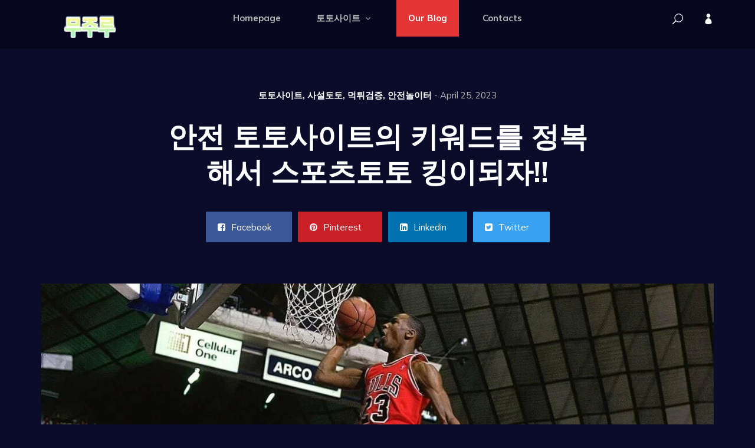

--- FILE ---
content_type: text/html
request_url: https://kuku40.com/%EC%8A%A4%ED%8F%AC%EC%B8%A0%ED%86%A0%ED%86%A0-%ED%82%A4%EC%9B%8C%EB%93%9C
body_size: 4085
content:
<!DOCTYPE html>
<html lang="ko">
<head>
    <meta http-equiv="content-type" content="text/html; charset=utf-8">
    <meta name="description" content="해외배팅사이트 장단점  배구 토토사이트  인터넷바카라 안전사이트 토토사이트검증 바카라사이트 스포츠토토 하키 ALH 리그  사설토토사이트 검증 벳 피스트 토토핫  스포츠토토 배구 V리그">
    <meta name="keywords" content="토토사이트, 사설토토, 토토, 안전놀이터, 스포츠토토, 먹튀검증, 검증사이트, 메이저사이트, 스포츠베팅, 놀이터, 도메인">
    <meta name="viewport" content="width=device-width, initial-scale=1.0">
    <meta http-equiv="X-UA-Compatible" content="ie=edge">
    <title>토토사이트 블로그 - 스포츠토토 키워드 모음 추천</title>
    <link rel="canonical" href="https://kuku40.com/스포츠토토-키워드">
    <!-- Google Font -->
    <link href="https://fonts.googleapis.com/css2?family=Oswald:wght@300;400;500;600;700&display=swap" rel="stylesheet">
    <link href="https://fonts.googleapis.com/css2?family=Mulish:wght@300;400;500;600;700;800;900&display=swap"
    rel="stylesheet">

    <!-- Css Styles -->
    <link rel="stylesheet" href="css/bootstrap.min.css?2" type="text/css">
    <link rel="stylesheet" href="css/font-awesome.min.css?3" type="text/css">
    <link rel="stylesheet" href="css/elegant-icons.css?3" type="text/css">
    <link rel="stylesheet" href="css/plyr.css?2" type="text/css">
    <link rel="stylesheet" href="css/nice-select.css?2" type="text/css">
    <link rel="stylesheet" href="css/owl.carousel.min.css?3" type="text/css">
    <link rel="stylesheet" href="css/slicknav.min.css?2" type="text/css">
    <link rel="stylesheet" href="css/style.css?2" type="text/css">
    <link rel="apple-touch-icon" sizes="57x57" href="favicon/apple-icon-57x57.jpg">
<link rel="apple-touch-icon" sizes="60x60" href="favicon/apple-icon-60x60.jpg">
<link rel="apple-touch-icon" sizes="72x72" href="favicon/apple-icon-72x72.jpg">
<link rel="apple-touch-icon" sizes="76x76" href="favicon/apple-icon-76x76.jpg">
<link rel="apple-touch-icon" sizes="114x114" href="favicon/apple-icon-114x114.jpg">
<link rel="apple-touch-icon" sizes="120x120" href="favicon/apple-icon-120x120.jpg">
<link rel="apple-touch-icon" sizes="144x144" href="favicon/apple-icon-144x144.jpg">
<link rel="apple-touch-icon" sizes="152x152" href="favicon/apple-icon-152x152.jpg">
<link rel="apple-touch-icon" sizes="180x180" href="favicon/apple-icon-180x180.jpg">
<link rel="icon" type="image/jpeg" sizes="192x192" href="favicon/android-icon-192x192.jpg">
<link rel="icon" type="image/jpeg" sizes="32x32" href="favicon/favicon-32x32.jpg">
<link rel="icon" type="image/jpeg" sizes="96x96" href="favicon/favicon-96x96.jpg">
<link rel="icon" type="image/jpeg" sizes="16x16" href="favicon/favicon-16x16.jpg">
<link rel="manifest" href="favicon/manifest.json">
<meta name="msapplication-TileColor" content="#ffffff">
<meta name="msapplication-TileImage" content="https://kuku40.com/favicon/ms-icon-144x144.jpg">
<meta name="theme-color" content="#ffffff">
<script type="application/ld+json">[{"@context": "https://schema.org","@type": "Organization","url": "https://kuku40.com/스포츠토토-키워드","logo": "https://kuku40.com/favicon/favicon-96x96.jpg"}]</script>
<script type="application/ld+json">
        {
            "@context" : "http://schema.org",
            "@type" : "Organization",
            "name" : "스포츠토토 키워드",
            "legalName" : "",
            "url" : "https://kuku40.com/스포츠토토-키워드",
            "logo": "https://kuku40.com/favicon/favicon-96x96.jpg",
            "contactPoint": {
                 "@type": "ContactPoint",
                 "contactType": "customer support",
                 "telephone": "",
                 "email": "sian8754@gmail.com"
             }
        }
</script>
</head>
<body>
    <!-- Page Preloder -->
    <div id="preloder">
        <div class="loader"></div>
    </div>
    <!-- Header Section Begin -->
    <header class="header">
        <div class="container">
            <div class="row">
                <div class="col-lg-2">
                    <div class="header__logo">
                        <a href="/">
                            <img src="img/logo.png?2" width="186" height="46" alt="토토사이트 사설토토 스포츠토토 토토 무주루">
                        </a>
                    </div>
                </div>
                <div class="col-lg-8">
                    <div class="header__nav">
                        <nav class="header__menu mobile-menu">
                            <ul>
                                <li><a href="/">Homepage</a></li>
                                <li><a href="/totosite">토토사이트 <span class="arrow_carrot-down"></span></a>
                                    <ul class="dropdown">
                                        <li><a href="/totosite">토토사이트</a></li>
                                        <li><a href="./casino">카지노사이트</a></li>
                                        <li><a href="./powerball">파워볼사이트</a></li>
                                        <li><a href="./major">메이저놀이터</a></li>
                                    </ul>
                                </li>
                                <li class="active"><a href="./blog">Our Blog</a></li>
                                <li><a href="contacts">Contacts</a></li>
                            </ul>
                        </nav>
                    </div>
                </div>
                <div class="col-lg-2">
                    <div class="header__right">
                        <a href="#" class="search-switch"><span class="icon_search"></span></a>
                        <a href="contacts"><span class="icon_profile"></span></a>
                    </div>
                </div>
            </div>
            <div id="mobile-menu-wrap"></div>
        </div>
    </header>
    <!-- Header End -->
    <!-- Blog Details Section Begin -->
    <section class="blog-details spad">
        <div class="container">
            <div class="row d-flex justify-content-center">
                <div class="col-lg-8">
                    <div class="blog__details__title">
                        <h6>토토사이트, 사설토토, 먹튀검증, 안전놀이터 <span>- April 25, 2023</span></h6>
                        <h1>안전 토토사이트의 키워드를 정복해서 스포츠토토 킹이되자!!</h1>
                        <div class="blog__details__social">
                            <a href="https://www.facebook.com/sportstoto.toto.proto" class="facebook"><i class="fa fa-facebook-square"></i> Facebook</a>
                            <a href="https://www.pinterest.co.kr/totosite1004" class="pinterest"><i class="fa fa-pinterest"></i> Pinterest</a>
                            <a href="https://www.linkedin.com/company/bebe40" class="linkedin"><i class="fa fa-linkedin-square"></i> Linkedin</a>
                            <a href="https://twitter.com/ubi40toto" class="twitter"><i class="fa fa-twitter-square"></i> Twitter</a>
                        </div>
                    </div>
                </div>
                <div class="col-lg-12">
                    <div class="blog__details__pic">
                        <img src="img/blog/details/토토사이트-검증사이트.jpg" alt="토토사이트 키워드">
                    </div>
                </div>
                <div class="col-lg-8">
                    <div class="blog__details__content">
                        <div class="blog__details__text">
                            <article>
                            <h2 class="section-title">토토사이트 안전한놀이터 스포츠토토 먹튀검증</h2>
                            <p>해외배팅사이트 장단점  배구 토토사이트  인터넷바카라 안전사이트 토토사이트검증 바카라사이트 스포츠토토 하키 ALH 리그  사설토토사이트 검증 벳 피스트 토토핫  스포츠토토 배구 V리그  정보관리 검증 FX마진거래 호텔카지노 롤라이브 스포츠토토 베트맨 결과  토토검증업체  2022 월드컵 본선 진출국 스포츠분석 방  betman스포츠토토  먹튀보증사이트 비비아이엔 파워볼 금종 안전놀이터 스포츠토토 배당률 계산  입플사이트  스포츠토토 축구 프리메라 디비시온 리그  스포츠토토 베트맨 결과  슈어맨 사설토토놀이터 플레이테크 안전놀이터 모음 스포츠토토 축구  안전사설토토  프로토분석 2022 카타르 월드컵  스포츠토토 리그오브레전드 LLA 리그  인터넷토토사이트 토토사이트추천 우리카지노 인터넷바카라게임  토토사이트추천  토토안전놀이터  축구분석방법 스포츠토토 축구 벨기에 퍼스트 디비전 A  스포츠토토 배구 브라질 배구 슈퍼리그  온라인카지노사이트 파워볼놀이터추천 예스카지노 솔레어카지노 토토사이트 707BET  스포츠토토 축구  스포츠토토 축구 카테고리아 프리메라A 리그 사설토토 적발과정  스포츠토토 야구 MILB 리그  온카지노 타이산 검증사이트 프로토분석 스포츠토토 하키 FHL 리그  해외축구  배트맨토토배당률 스포츠토토 축구 타이리그1  토토사이트  올인119 월드카지노 토토놀이터추천 배트맨토토 사설 토토 소액 적발  스포츠토토 배구 RVSL 리그  쉬페르리그 해외축구  야구토토 분석  쿠폰지급 승인전화없는 안전놀이터 카지노뷰 스웨덴 알스벤스칸 리그  스포츠사라지자  스포츠토토 사설놀이터 추천 Toto 사이트  토토사이트추천 트럼프카지노 우리카지노 FX마진거래 입플 2+2  야구 분석 사이트  스포츠토토 분석 토토사이트 오락실  월드컵 게임  파워볼 금종 모바일배팅사이트 슬롯 전용 사이트 토토사이트 뱃사공 토토사이트 추천 스포츠토토 야구  이웃집토토로 토토핫  스포츠토토 축구 타이리그1  씨오디 이어리 토토사이트 인터넷토토사이트 메이저놀이터 목록  음식  안전공원 해외안전놀이터  토토 입플 뜻  파워볼 메이저갤러리 스포츠토토추천 토토뱃사공 야구 규정  스포츠토토 리그오브레전드 TCL 리그  벳 피스트 야구 토토 배당률 보기  야구토토 분석  온라인배팅사이트 메이저사이트 [안전놀이터] 배트맨토토 스포츠토토 배구 CEV챔피언스리그  프로토분석  토토입플 위닉스  토토사이트 배당  토토사이트추천 먹튀보증사이트 스포츠배팅게임 토토사이트추천 프리메라 디비시온 리그  키프로스 1부 리그  스포츠토토 야구 <a href="http://totoallstar.com" title="검증된 토토사이트">검증된 토토사이트</a> 축구 경기 분석  슈퍼카지노 우리계열카지노 검증사이트 온라인카지노사이트 월드컵 대한민국  스포츠토토 농구 NBA  프로야구토토 LLA 리그  토토사이트 위닉스  배팅사이트 메이저사이트추천 먹튀사이트 예스카지노 안전한 토토사이트 초능력 월드컵 1XBET  이상형 월드컵 온라인토토주소  Toto 사이트  스포츠토토놀이터 슈퍼카지노 사설 토토 코인카지노 라이브스코어  이상형 월드컵 추천  룰렛 스포츠토토  스포츠토토 배당률 계산  인터넷바카라 안전놀이터검증 더킹카지노 먹튀제로 해외배팅사이트 장단점  정선토토  먹튀없는 사이트 세리에A1 리그  2022 월드컵 개최국  파워볼사이트 슈어맨2 뱃사공 토토먹튀 뱃사공 토토 토토사이트 모음 안전놀이터 스포츠토토 배당률 보기  메이저사이트 추천  예스카지노 찐 사이트 라이브스포츠배팅 파워볼놀이터추천 LCO 리그  메이스트릴리가  이상형 월드컵 골프 용어 스포츠토토  스포츠토토 배당률  f1카지노 사다리게임 스포츠최고배당 토토사이트추천 먹튀토토  안전공원  스포츠토토 축구 스페인 라리가 스포츠토토 축구 넴제티  토토안전놀이터  호텔카지노 온라인카지노사이트 토토사이트모음 메이저사이트추천 토토사이트  스포츠뉴스  쉬페르리그 월드컵 사이트  스포츠분석 하는법  미니게임 NBA라인업 코인카지노 스포츠토토사이트 해외배팅사이트 장단점  메이저토토사이트  뱃사공 추천 놀이터 비트코인  토토사이트 위닉스  사게임 메이저갤러리 승인전화없는 안전공원 스포츠토토 야구 MILB 리그  해외  스포츠토토 구매방법 스포츠토토 축구 루마니아 리가 I 카트  스포츠토토 축구 러시아 프리미어리그  마이크로게이밍 배트맨토토 우리계열카지노 카지노쿠폰 로얄토토  가입만해도  야구 규정 토토사이트 로켓 이용후기  월드컵 대한민국  먹튀보증사이트 카지노놀이터 MLB분석 슬롯게임 메이저사설토토  2022 월드컵 본선 진출국  스포츠토토 배구 CEV챔피언스리그 토토안전놀이터  토토 도메인 조회  오션파라다이스 모바일카지노 메이저사설놀이터 온라인카지노추천 칠레 프리메라  스포츠토토 승부식  토토안전놀이터 먹튀검증사이트  드래곤타이거  라이브스포츠 메이저가입코드 우리카지노 그래프게임 토토사이트  고스톱  스포츠토토 축구 카테고리아 프리메라A 리그</p>
                            </article>
                        </div>
                        <div class="blog__details__tags">
                            <a href="https://kuku40.com" title="토토사이트">토토사이트</a>
                            <a href="https://kuku40.com/blog" title="Blog">Blog</a>
                            <a href="https://kuku40.com/contacts" title="문의사항">문의사항</a>
                        </div>
                        <div class="blog__details__btns">
                            <div class="row">
                                <div class="col-lg-6">
                                    <div class="blog__details__btns__item">
                                        <h5><a href="https://kuku40.com/understanding-safety-playgrounds-accurately"><span class="arrow_left"></span> 안전놀이터 정확하게 이해하기</a>
                                        </h5>
                                    </div>
                                </div>
                                <div class="col-lg-6">
                                    <div class="blog__details__btns__item next__btn">
                                        <h5><a href="https://kuku40.com/안전-토토사이트-선택을-지원하는-검증사이트">안전 토토사이트 선택을 지원하는 검증사이트 <span
                                            class="arrow_right"></span></a></h5>
                                        </div>
                                    </div>
                                </div>
                            </div>
                            
                            <div class="blog__details__form">
                                <h4>Leave A Commnet</h4>
                                <form action="#">
                                    <div class="row">
                                        <div class="col-lg-6 col-md-6 col-sm-6">
                                            <input type="text" placeholder="Name">
                                        </div>
                                        <div class="col-lg-6 col-md-6 col-sm-6">
                                            <input type="text" placeholder="Email">
                                        </div>
                                        <div class="col-lg-12">
                                            <textarea placeholder="Message"></textarea>
                                            <button type="submit" class="site-btn">Send Message</button>
                                        </div>
                                    </div>
                                </form>
                            </div>
                        </div>
                    </div>
                </div>
            </div>
        </section>
        <!-- Blog Details Section End -->

        <!-- Footer Section Begin -->
        <footer class="footer">
            <div class="page-up">
                <a href="#" id="scrollToTopButton"><span class="arrow_carrot-up"></span></a>
            </div>
            <div class="container">
                <div class="row">
                    <div class="col-lg-3">
                        <div class="footer__logo">
                            <a href="/"><img src="img/logo.png?2" width="186" height="46" alt="토토사이트 사설토토 스포츠토토 안전놀이터 토토 무주루"></a>
                        </div><br>
                <span><a href="//www.dmca.com/Protection/Status.aspx?ID=7dbdb083-6fb1-4676-9a80-198d3311a60b" title="DMCA.com Protection Status" class="dmca-badge"> <img src="img/dmca_protected_sml_120m.png" loading="lazy" width="121" height="24" alt="DMCA.com Protection Status" /></a>  <script src="https://images.dmca.com/Badges/DMCABadgeHelper.min.js"> </script></span>
                    </div>
                    <div class="col-lg-6">
                        <div class="footer__nav">
                            <ul>
                                <li class="active"><a href="/">Homepage</a></li>
                                <li><a href="/totosite">토토사이트</a></li>
                                <li><a href="./blog">Our Blog</a></li>
                                <li><a href="contacts">Contacts</a></li>
                            </ul>
                        </div>
                    </div>
                    <div class="col-lg-3">
                        <p>Copyright &copy; 2021. (Mujuru Corp.) All rights reserved</p>
                      </div>
                  </div>
              </div>
          </footer>
          <!-- Footer Section End -->

          <!-- Search model Begin -->
          <div class="search-model">
            <div class="h-100 d-flex align-items-center justify-content-center">
                <div class="search-close-switch"><i class="icon_close"></i></div>
                <form class="search-model-form">
                    <input type="text" id="search-input" placeholder="Search here.....">
                </form>
            </div>
        </div>
        <!-- Search model end -->

        <!-- Js Plugins -->
        <script src="js/jquery-3.3.1.min.js"></script>
        <script src="js/bootstrap.min.js"></script>
        <script src="js/player.js"></script>
        <script src="js/jquery.nice-select.min.js"></script>
        <script src="js/mixitup.min.js"></script>
        <script src="js/jquery.slicknav.js"></script>
        <script src="js/owl.carousel.min.js"></script>
        <script src="js/main.js"></script>

    </body>

    </html>

--- FILE ---
content_type: application/x-javascript
request_url: https://kuku40.com/js/player.js
body_size: 70145
content:
typeof navigator === "object" && (function (global, factory) {
  typeof exports === 'object' && typeof module !== 'undefined' ? module.exports = factory() :
  typeof define === 'function' && define.amd ? define('Plyr', factory) :
  (global = global || self, global.Plyr = factory());
}(this, (function () { 'use strict';

  function _classCallCheck(instance, Constructor) {
    if (!(instance instanceof Constructor)) {
      throw new TypeError("Cannot call a class as a function");
    }
  }

  function _defineProperties(target, props) {
    for (var i = 0; i < props.length; i++) {
      var descriptor = props[i];
      descriptor.enumerable = descriptor.enumerable || false;
      descriptor.configurable = true;
      if ("value" in descriptor) descriptor.writable = true;
      Object.defineProperty(target, descriptor.key, descriptor);
    }
  }

  function _createClass(Constructor, protoProps, staticProps) {
    if (protoProps) _defineProperties(Constructor.prototype, protoProps);
    if (staticProps) _defineProperties(Constructor, staticProps);
    return Constructor;
  }

  function _defineProperty(obj, key, value) {
    if (key in obj) {
      Object.defineProperty(obj, key, {
        value: value,
        enumerable: true,
        configurable: true,
        writable: true
      });
    } else {
      obj[key] = value;
    }

    return obj;
  }

  function ownKeys(object, enumerableOnly) {
    var keys = Object.keys(object);

    if (Object.getOwnPropertySymbols) {
      var symbols = Object.getOwnPropertySymbols(object);
      if (enumerableOnly) symbols = symbols.filter(function (sym) {
        return Object.getOwnPropertyDescriptor(object, sym).enumerable;
      });
      keys.push.apply(keys, symbols);
    }

    return keys;
  }

  function _objectSpread2(target) {
    for (var i = 1; i < arguments.length; i++) {
      var source = arguments[i] != null ? arguments[i] : {};

      if (i % 2) {
        ownKeys(Object(source), true).forEach(function (key) {
          _defineProperty(target, key, source[key]);
        });
      } else if (Object.getOwnPropertyDescriptors) {
        Object.defineProperties(target, Object.getOwnPropertyDescriptors(source));
      } else {
        ownKeys(Object(source)).forEach(function (key) {
          Object.defineProperty(target, key, Object.getOwnPropertyDescriptor(source, key));
        });
      }
    }

    return target;
  }

  function _objectWithoutPropertiesLoose(source, excluded) {
    if (source == null) return {};
    var target = {};
    var sourceKeys = Object.keys(source);
    var key, i;

    for (i = 0; i < sourceKeys.length; i++) {
      key = sourceKeys[i];
      if (excluded.indexOf(key) >= 0) continue;
      target[key] = source[key];
    }

    return target;
  }

  function _objectWithoutProperties(source, excluded) {
    if (source == null) return {};

    var target = _objectWithoutPropertiesLoose(source, excluded);

    var key, i;

    if (Object.getOwnPropertySymbols) {
      var sourceSymbolKeys = Object.getOwnPropertySymbols(source);

      for (i = 0; i < sourceSymbolKeys.length; i++) {
        key = sourceSymbolKeys[i];
        if (excluded.indexOf(key) >= 0) continue;
        if (!Object.prototype.propertyIsEnumerable.call(source, key)) continue;
        target[key] = source[key];
      }
    }

    return target;
  }

  function _slicedToArray(arr, i) {
    return _arrayWithHoles(arr) || _iterableToArrayLimit(arr, i) || _unsupportedIterableToArray(arr, i) || _nonIterableRest();
  }

  function _toConsumableArray(arr) {
    return _arrayWithoutHoles(arr) || _iterableToArray(arr) || _unsupportedIterableToArray(arr) || _nonIterableSpread();
  }

  function _arrayWithoutHoles(arr) {
    if (Array.isArray(arr)) return _arrayLikeToArray(arr);
  }

  function _arrayWithHoles(arr) {
    if (Array.isArray(arr)) return arr;
  }

  function _iterableToArray(iter) {
    if (typeof Symbol !== "undefined" && Symbol.iterator in Object(iter)) return Array.from(iter);
  }

  function _iterableToArrayLimit(arr, i) {
    if (typeof Symbol === "undefined" || !(Symbol.iterator in Object(arr))) return;
    var _arr = [];
    var _n = true;
    var _d = false;
    var _e = undefined;

    try {
      for (var _i = arr[Symbol.iterator](), _s; !(_n = (_s = _i.next()).done); _n = true) {
        _arr.push(_s.value);

        if (i && _arr.length === i) break;
      }
    } catch (err) {
      _d = true;
      _e = err;
    } finally {
      try {
        if (!_n && _i["return"] != null) _i["return"]();
      } finally {
        if (_d) throw _e;
      }
    }

    return _arr;
  }

  function _unsupportedIterableToArray(o, minLen) {
    if (!o) return;
    if (typeof o === "string") return _arrayLikeToArray(o, minLen);
    var n = Object.prototype.toString.call(o).slice(8, -1);
    if (n === "Object" && o.constructor) n = o.constructor.name;
    if (n === "Map" || n === "Set") return Array.from(o);
    if (n === "Arguments" || /^(?:Ui|I)nt(?:8|16|32)(?:Clamped)?Array$/.test(n)) return _arrayLikeToArray(o, minLen);
  }

  function _arrayLikeToArray(arr, len) {
    if (len == null || len > arr.length) len = arr.length;

    for (var i = 0, arr2 = new Array(len); i < len; i++) arr2[i] = arr[i];

    return arr2;
  }

  function _nonIterableSpread() {
    throw new TypeError("Invalid attempt to spread non-iterable instance.\nIn order to be iterable, non-array objects must have a [Symbol.iterator]() method.");
  }

  function _nonIterableRest() {
    throw new TypeError("Invalid attempt to destructure non-iterable instance.\nIn order to be iterable, non-array objects must have a [Symbol.iterator]() method.");
  }

  function _classCallCheck$1(e, t) {
    if (!(e instanceof t)) throw new TypeError("Cannot call a class as a function");
  }

  function _defineProperties$1(e, t) {
    for (var n = 0; n < t.length; n++) {
      var r = t[n];
      r.enumerable = r.enumerable || !1, r.configurable = !0, "value" in r && (r.writable = !0), Object.defineProperty(e, r.key, r);
    }
  }

  function _createClass$1(e, t, n) {
    return t && _defineProperties$1(e.prototype, t), n && _defineProperties$1(e, n), e;
  }

  function _defineProperty$1(e, t, n) {
    return t in e ? Object.defineProperty(e, t, {
      value: n,
      enumerable: !0,
      configurable: !0,
      writable: !0
    }) : e[t] = n, e;
  }

  function ownKeys$1(e, t) {
    var n = Object.keys(e);

    if (Object.getOwnPropertySymbols) {
      var r = Object.getOwnPropertySymbols(e);
      t && (r = r.filter(function (t) {
        return Object.getOwnPropertyDescriptor(e, t).enumerable;
      })), n.push.apply(n, r);
    }

    return n;
  }

  function _objectSpread2$1(e) {
    for (var t = 1; t < arguments.length; t++) {
      var n = null != arguments[t] ? arguments[t] : {};
      t % 2 ? ownKeys$1(Object(n), !0).forEach(function (t) {
        _defineProperty$1(e, t, n[t]);
      }) : Object.getOwnPropertyDescriptors ? Object.defineProperties(e, Object.getOwnPropertyDescriptors(n)) : ownKeys$1(Object(n)).forEach(function (t) {
        Object.defineProperty(e, t, Object.getOwnPropertyDescriptor(n, t));
      });
    }

    return e;
  }

  var defaults = {
    addCSS: !0,
    thumbWidth: 15,
    watch: !0
  };

  function matches(e, t) {
    return function () {
      return Array.from(document.querySelectorAll(t)).includes(this);
    }.call(e, t);
  }

  function trigger(e, t) {
    if (e && t) {
      var n = new Event(t, {
        bubbles: !0
      });
      e.dispatchEvent(n);
    }
  }

  var getConstructor = function getConstructor(e) {
    return null != e ? e.constructor : null;
  },
      instanceOf = function instanceOf(e, t) {
    return !!(e && t && e instanceof t);
  },
      isNullOrUndefined = function isNullOrUndefined(e) {
    return null == e;
  },
      isObject = function isObject(e) {
    return getConstructor(e) === Object;
  },
      isNumber = function isNumber(e) {
    return getConstructor(e) === Number && !Number.isNaN(e);
  },
      isString = function isString(e) {
    return getConstructor(e) === String;
  },
      isBoolean = function isBoolean(e) {
    return getConstructor(e) === Boolean;
  },
      isFunction = function isFunction(e) {
    return getConstructor(e) === Function;
  },
      isArray = function isArray(e) {
    return Array.isArray(e);
  },
      isNodeList = function isNodeList(e) {
    return instanceOf(e, NodeList);
  },
      isElement = function isElement(e) {
    return instanceOf(e, Element);
  },
      isEvent = function isEvent(e) {
    return instanceOf(e, Event);
  },
      isEmpty = function isEmpty(e) {
    return isNullOrUndefined(e) || (isString(e) || isArray(e) || isNodeList(e)) && !e.length || isObject(e) && !Object.keys(e).length;
  },
      is = {
    nullOrUndefined: isNullOrUndefined,
    object: isObject,
    number: isNumber,
    string: isString,
    boolean: isBoolean,
    function: isFunction,
    array: isArray,
    nodeList: isNodeList,
    element: isElement,
    event: isEvent,
    empty: isEmpty
  };

  function getDecimalPlaces(e) {
    var t = "".concat(e).match(/(?:\.(\d+))?(?:[eE]([+-]?\d+))?$/);
    return t ? Math.max(0, (t[1] ? t[1].length : 0) - (t[2] ? +t[2] : 0)) : 0;
  }

  function round(e, t) {
    if (1 > t) {
      var n = getDecimalPlaces(t);
      return parseFloat(e.toFixed(n));
    }

    return Math.round(e / t) * t;
  }

  var RangeTouch = function () {
    function e(t, n) {
      _classCallCheck$1(this, e), is.element(t) ? this.element = t : is.string(t) && (this.element = document.querySelector(t)), is.element(this.element) && is.empty(this.element.rangeTouch) && (this.config = _objectSpread2$1({}, defaults, {}, n), this.init());
    }

    return _createClass$1(e, [{
      key: "init",
      value: function value() {
        e.enabled && (this.config.addCSS && (this.element.style.userSelect = "none", this.element.style.webKitUserSelect = "none", this.element.style.touchAction = "manipulation"), this.listeners(!0), this.element.rangeTouch = this);
      }
    }, {
      key: "destroy",
      value: function value() {
        e.enabled && (this.config.addCSS && (this.element.style.userSelect = "", this.element.style.webKitUserSelect = "", this.element.style.touchAction = ""), this.listeners(!1), this.element.rangeTouch = null);
      }
    }, {
      key: "listeners",
      value: function value(e) {
        var t = this,
            n = e ? "addEventListener" : "removeEventListener";
        ["touchstart", "touchmove", "touchend"].forEach(function (e) {
          t.element[n](e, function (e) {
            return t.set(e);
          }, !1);
        });
      }
    }, {
      key: "get",
      value: function value(t) {
        if (!e.enabled || !is.event(t)) return null;
        var n,
            r = t.target,
            i = t.changedTouches[0],
            o = parseFloat(r.getAttribute("min")) || 0,
            s = parseFloat(r.getAttribute("max")) || 100,
            u = parseFloat(r.getAttribute("step")) || 1,
            c = r.getBoundingClientRect(),
            a = 100 / c.width * (this.config.thumbWidth / 2) / 100;
        return 0 > (n = 100 / c.width * (i.clientX - c.left)) ? n = 0 : 100 < n && (n = 100), 50 > n ? n -= (100 - 2 * n) * a : 50 < n && (n += 2 * (n - 50) * a), o + round(n / 100 * (s - o), u);
      }
    }, {
      key: "set",
      value: function value(t) {
        e.enabled && is.event(t) && !t.target.disabled && (t.preventDefault(), t.target.value = this.get(t), trigger(t.target, "touchend" === t.type ? "change" : "input"));
      }
    }], [{
      key: "setup",
      value: function value(t) {
        var n = 1 < arguments.length && void 0 !== arguments[1] ? arguments[1] : {},
            r = null;
        if (is.empty(t) || is.string(t) ? r = Array.from(document.querySelectorAll(is.string(t) ? t : 'input[type="range"]')) : is.element(t) ? r = [t] : is.nodeList(t) ? r = Array.from(t) : is.array(t) && (r = t.filter(is.element)), is.empty(r)) return null;

        var i = _objectSpread2$1({}, defaults, {}, n);

        if (is.string(t) && i.watch) {
          var o = new MutationObserver(function (n) {
            Array.from(n).forEach(function (n) {
              Array.from(n.addedNodes).forEach(function (n) {
                is.element(n) && matches(n, t) && new e(n, i);
              });
            });
          });
          o.observe(document.body, {
            childList: !0,
            subtree: !0
          });
        }

        return r.map(function (t) {
          return new e(t, n);
        });
      }
    }, {
      key: "enabled",
      get: function get() {
        return "ontouchstart" in document.documentElement;
      }
    }]), e;
  }();

  // ==========================================================================
  // Type checking utils
  // ==========================================================================
  var getConstructor$1 = function getConstructor(input) {
    return input !== null && typeof input !== 'undefined' ? input.constructor : null;
  };

  var instanceOf$1 = function instanceOf(input, constructor) {
    return Boolean(input && constructor && input instanceof constructor);
  };

  var isNullOrUndefined$1 = function isNullOrUndefined(input) {
    return input === null || typeof input === 'undefined';
  };

  var isObject$1 = function isObject(input) {
    return getConstructor$1(input) === Object;
  };

  var isNumber$1 = function isNumber(input) {
    return getConstructor$1(input) === Number && !Number.isNaN(input);
  };

  var isString$1 = function isString(input) {
    return getConstructor$1(input) === String;
  };

  var isBoolean$1 = function isBoolean(input) {
    return getConstructor$1(input) === Boolean;
  };

  var isFunction$1 = function isFunction(input) {
    return getConstructor$1(input) === Function;
  };

  var isArray$1 = function isArray(input) {
    return Array.isArray(input);
  };

  var isWeakMap = function isWeakMap(input) {
    return instanceOf$1(input, WeakMap);
  };

  var isNodeList$1 = function isNodeList(input) {
    return instanceOf$1(input, NodeList);
  };

  var isElement$1 = function isElement(input) {
    return instanceOf$1(input, Element);
  };

  var isTextNode = function isTextNode(input) {
    return getConstructor$1(input) === Text;
  };

  var isEvent$1 = function isEvent(input) {
    return instanceOf$1(input, Event);
  };

  var isKeyboardEvent = function isKeyboardEvent(input) {
    return instanceOf$1(input, KeyboardEvent);
  };

  var isCue = function isCue(input) {
    return instanceOf$1(input, window.TextTrackCue) || instanceOf$1(input, window.VTTCue);
  };

  var isTrack = function isTrack(input) {
    return instanceOf$1(input, TextTrack) || !isNullOrUndefined$1(input) && isString$1(input.kind);
  };

  var isPromise = function isPromise(input) {
    return instanceOf$1(input, Promise) && isFunction$1(input.then);
  };

  var isEmpty$1 = function isEmpty(input) {
    return isNullOrUndefined$1(input) || (isString$1(input) || isArray$1(input) || isNodeList$1(input)) && !input.length || isObject$1(input) && !Object.keys(input).length;
  };

  var isUrl = function isUrl(input) {
    // Accept a URL object
    if (instanceOf$1(input, window.URL)) {
      return true;
    } // Must be string from here


    if (!isString$1(input)) {
      return false;
    } // Add the protocol if required


    var string = input;

    if (!input.startsWith('http://') || !input.startsWith('https://')) {
      string = "http://".concat(input);
    }

    try {
      return !isEmpty$1(new URL(string).hostname);
    } catch (e) {
      return false;
    }
  };

  var is$1 = {
    nullOrUndefined: isNullOrUndefined$1,
    object: isObject$1,
    number: isNumber$1,
    string: isString$1,
    boolean: isBoolean$1,
    function: isFunction$1,
    array: isArray$1,
    weakMap: isWeakMap,
    nodeList: isNodeList$1,
    element: isElement$1,
    textNode: isTextNode,
    event: isEvent$1,
    keyboardEvent: isKeyboardEvent,
    cue: isCue,
    track: isTrack,
    promise: isPromise,
    url: isUrl,
    empty: isEmpty$1
  };

  // ==========================================================================
  var transitionEndEvent = function () {
    var element = document.createElement('span');
    var events = {
      WebkitTransition: 'webkitTransitionEnd',
      MozTransition: 'transitionend',
      OTransition: 'oTransitionEnd otransitionend',
      transition: 'transitionend'
    };
    var type = Object.keys(events).find(function (event) {
      return element.style[event] !== undefined;
    });
    return is$1.string(type) ? events[type] : false;
  }(); // Force repaint of element

  function repaint(element, delay) {
    setTimeout(function () {
      try {
        // eslint-disable-next-line no-param-reassign
        element.hidden = true; // eslint-disable-next-line no-unused-expressions

        element.offsetHeight; // eslint-disable-next-line no-param-reassign

        element.hidden = false;
      } catch (e) {// Do nothing
      }
    }, delay);
  }

  // ==========================================================================
  // Browser sniffing
  // Unfortunately, due to mixed support, UA sniffing is required
  // ==========================================================================
  var browser = {
    isIE:
    /* @cc_on!@ */
     !!document.documentMode,
    isEdge: window.navigator.userAgent.includes('Edge'),
    isWebkit: 'WebkitAppearance' in document.documentElement.style && !/Edge/.test(navigator.userAgent),
    isIPhone: /(iPhone|iPod)/gi.test(navigator.platform),
    isIos: /(iPad|iPhone|iPod)/gi.test(navigator.platform)
  };

  function cloneDeep(object) {
    return JSON.parse(JSON.stringify(object));
  } // Get a nested value in an object

  function getDeep(object, path) {
    return path.split('.').reduce(function (obj, key) {
      return obj && obj[key];
    }, object);
  } // Deep extend destination object with N more objects

  function extend() {
    var target = arguments.length > 0 && arguments[0] !== undefined ? arguments[0] : {};

    for (var _len = arguments.length, sources = new Array(_len > 1 ? _len - 1 : 0), _key = 1; _key < _len; _key++) {
      sources[_key - 1] = arguments[_key];
    }

    if (!sources.length) {
      return target;
    }

    var source = sources.shift();

    if (!is$1.object(source)) {
      return target;
    }

    Object.keys(source).forEach(function (key) {
      if (is$1.object(source[key])) {
        if (!Object.keys(target).includes(key)) {
          Object.assign(target, _defineProperty({}, key, {}));
        }

        extend(target[key], source[key]);
      } else {
        Object.assign(target, _defineProperty({}, key, source[key]));
      }
    });
    return extend.apply(void 0, [target].concat(sources));
  }

  function wrap(elements, wrapper) {
    // Convert `elements` to an array, if necessary.
    var targets = elements.length ? elements : [elements]; // Loops backwards to prevent having to clone the wrapper on the
    // first element (see `child` below).

    Array.from(targets).reverse().forEach(function (element, index) {
      var child = index > 0 ? wrapper.cloneNode(true) : wrapper; // Cache the current parent and sibling.

      var parent = element.parentNode;
      var sibling = element.nextSibling; // Wrap the element (is automatically removed from its current
      // parent).

      child.appendChild(element); // If the element had a sibling, insert the wrapper before
      // the sibling to maintain the HTML structure; otherwise, just
      // append it to the parent.

      if (sibling) {
        parent.insertBefore(child, sibling);
      } else {
        parent.appendChild(child);
      }
    });
  } // Set attributes

  function setAttributes(element, attributes) {
    if (!is$1.element(element) || is$1.empty(attributes)) {
      return;
    } // Assume null and undefined attributes should be left out,
    // Setting them would otherwise convert them to "null" and "undefined"


    Object.entries(attributes).filter(function (_ref) {
      var _ref2 = _slicedToArray(_ref, 2),
          value = _ref2[1];

      return !is$1.nullOrUndefined(value);
    }).forEach(function (_ref3) {
      var _ref4 = _slicedToArray(_ref3, 2),
          key = _ref4[0],
          value = _ref4[1];

      return element.setAttribute(key, value);
    });
  } // Create a DocumentFragment

  function createElement(type, attributes, text) {
    // Create a new <element>
    var element = document.createElement(type); // Set all passed attributes

    if (is$1.object(attributes)) {
      setAttributes(element, attributes);
    } // Add text node


    if (is$1.string(text)) {
      element.innerText = text;
    } // Return built element


    return element;
  } // Inaert an element after another

  function insertAfter(element, target) {
    if (!is$1.element(element) || !is$1.element(target)) {
      return;
    }

    target.parentNode.insertBefore(element, target.nextSibling);
  } // Insert a DocumentFragment

  function insertElement(type, parent, attributes, text) {
    if (!is$1.element(parent)) {
      return;
    }

    parent.appendChild(createElement(type, attributes, text));
  } // Remove element(s)

  function removeElement(element) {
    if (is$1.nodeList(element) || is$1.array(element)) {
      Array.from(element).forEach(removeElement);
      return;
    }

    if (!is$1.element(element) || !is$1.element(element.parentNode)) {
      return;
    }

    element.parentNode.removeChild(element);
  } // Remove all child elements

  function emptyElement(element) {
    if (!is$1.element(element)) {
      return;
    }

    var length = element.childNodes.length;

    while (length > 0) {
      element.removeChild(element.lastChild);
      length -= 1;
    }
  } // Replace element

  function replaceElement(newChild, oldChild) {
    if (!is$1.element(oldChild) || !is$1.element(oldChild.parentNode) || !is$1.element(newChild)) {
      return null;
    }

    oldChild.parentNode.replaceChild(newChild, oldChild);
    return newChild;
  } // Get an attribute object from a string selector

  function getAttributesFromSelector(sel, existingAttributes) {
    // For example:
    // '.test' to { class: 'test' }
    // '#test' to { id: 'test' }
    // '[data-test="test"]' to { 'data-test': 'test' }
    if (!is$1.string(sel) || is$1.empty(sel)) {
      return {};
    }

    var attributes = {};
    var existing = extend({}, existingAttributes);
    sel.split(',').forEach(function (s) {
      // Remove whitespace
      var selector = s.trim();
      var className = selector.replace('.', '');
      var stripped = selector.replace(/[[\]]/g, ''); // Get the parts and value

      var parts = stripped.split('=');

      var _parts = _slicedToArray(parts, 1),
          key = _parts[0];

      var value = parts.length > 1 ? parts[1].replace(/["']/g, '') : ''; // Get the first character

      var start = selector.charAt(0);

      switch (start) {
        case '.':
          // Add to existing classname
          if (is$1.string(existing.class)) {
            attributes.class = "".concat(existing.class, " ").concat(className);
          } else {
            attributes.class = className;
          }

          break;

        case '#':
          // ID selector
          attributes.id = selector.replace('#', '');
          break;

        case '[':
          // Attribute selector
          attributes[key] = value;
          break;
      }
    });
    return extend(existing, attributes);
  } // Toggle hidden

  function toggleHidden(element, hidden) {
    if (!is$1.element(element)) {
      return;
    }

    var hide = hidden;

    if (!is$1.boolean(hide)) {
      hide = !element.hidden;
    } // eslint-disable-next-line no-param-reassign


    element.hidden = hide;
  } // Mirror Element.classList.toggle, with IE compatibility for "force" argument

  function toggleClass(element, className, force) {
    if (is$1.nodeList(element)) {
      return Array.from(element).map(function (e) {
        return toggleClass(e, className, force);
      });
    }

    if (is$1.element(element)) {
      var method = 'toggle';

      if (typeof force !== 'undefined') {
        method = force ? 'add' : 'remove';
      }

      element.classList[method](className);
      return element.classList.contains(className);
    }

    return false;
  } // Has class name

  function hasClass(element, className) {
    return is$1.element(element) && element.classList.contains(className);
  } // Element matches selector

  function matches$1(element, selector) {
    var _Element = Element,
        prototype = _Element.prototype;

    function match() {
      return Array.from(document.querySelectorAll(selector)).includes(this);
    }

    var method = prototype.matches || prototype.webkitMatchesSelector || prototype.mozMatchesSelector || prototype.msMatchesSelector || match;
    return method.call(element, selector);
  } // Closest ancestor element matching selector (also tests element itself)

  function closest(element, selector) {
    var _Element2 = Element,
        prototype = _Element2.prototype; // https://developer.mozilla.org/en-US/docs/Web/API/Element/closest#Polyfill

    function closestElement() {
      var el = this;

      do {
        if (matches$1.matches(el, selector)) return el;
        el = el.parentElement || el.parentNode;
      } while (el !== null && el.nodeType === 1);

      return null;
    }

    var method = prototype.closest || closestElement;
    return method.call(element, selector);
  } // Find all elements

  function getElements(selector) {
    return this.elements.container.querySelectorAll(selector);
  } // Find a single element

  function getElement(selector) {
    return this.elements.container.querySelector(selector);
  } // Set focus and tab focus class

  function setFocus() {
    var element = arguments.length > 0 && arguments[0] !== undefined ? arguments[0] : null;
    var tabFocus = arguments.length > 1 && arguments[1] !== undefined ? arguments[1] : false;

    if (!is$1.element(element)) {
      return;
    } // Set regular focus


    element.focus({
      preventScroll: true
    }); // If we want to mimic keyboard focus via tab

    if (tabFocus) {
      toggleClass(element, this.config.classNames.tabFocus);
    }
  }

  var defaultCodecs = {
    'audio/ogg': 'vorbis',
    'audio/wav': '1',
    'video/webm': 'vp8, vorbis',
    'video/mp4': 'avc1.42E01E, mp4a.40.2',
    'video/ogg': 'theora'
  }; // Check for feature support

  var support = {
    // Basic support
    audio: 'canPlayType' in document.createElement('audio'),
    video: 'canPlayType' in document.createElement('video'),
    // Check for support
    // Basic functionality vs full UI
    check: function check(type, provider, playsinline) {
      var canPlayInline = browser.isIPhone && playsinline && support.playsinline;
      var api = support[type] || provider !== 'html5';
      var ui = api && support.rangeInput && (type !== 'video' || !browser.isIPhone || canPlayInline);
      return {
        api: api,
        ui: ui
      };
    },
    // Picture-in-picture support
    // Safari & Chrome only currently
    pip: function () {
      if (browser.isIPhone) {
        return false;
      } // Safari
      // https://developer.apple.com/documentation/webkitjs/adding_picture_in_picture_to_your_safari_media_controls


      if (is$1.function(createElement('video').webkitSetPresentationMode)) {
        return true;
      } // Chrome
      // https://developers.google.com/web/updates/2018/10/watch-video-using-picture-in-picture


      if (document.pictureInPictureEnabled && !createElement('video').disablePictureInPicture) {
        return true;
      }

      return false;
    }(),
    // Airplay support
    // Safari only currently
    airplay: is$1.function(window.WebKitPlaybackTargetAvailabilityEvent),
    // Inline playback support
    // https://webkit.org/blog/6784/new-video-policies-for-ios/
    playsinline: 'playsInline' in document.createElement('video'),
    // Check for mime type support against a player instance
    // Credits: http://diveintohtml5.info/everything.html
    // Related: http://www.leanbackplayer.com/test/h5mt.html
    mime: function mime(input) {
      if (is$1.empty(input)) {
        return false;
      }

      var _input$split = input.split('/'),
          _input$split2 = _slicedToArray(_input$split, 1),
          mediaType = _input$split2[0];

      var type = input; // Verify we're using HTML5 and there's no media type mismatch

      if (!this.isHTML5 || mediaType !== this.type) {
        return false;
      } // Add codec if required


      if (Object.keys(defaultCodecs).includes(type)) {
        type += "; codecs=\"".concat(defaultCodecs[input], "\"");
      }

      try {
        return Boolean(type && this.media.canPlayType(type).replace(/no/, ''));
      } catch (e) {
        return false;
      }
    },
    // Check for textTracks support
    textTracks: 'textTracks' in document.createElement('video'),
    // <input type="range"> Sliders
    rangeInput: function () {
      var range = document.createElement('input');
      range.type = 'range';
      return range.type === 'range';
    }(),
    // Touch
    // NOTE: Remember a device can be mouse + touch enabled so we check on first touch event
    touch: 'ontouchstart' in document.documentElement,
    // Detect transitions support
    transitions: transitionEndEvent !== false,
    // Reduced motion iOS & MacOS setting
    // https://webkit.org/blog/7551/responsive-design-for-motion/
    reducedMotion: 'matchMedia' in window && window.matchMedia('(prefers-reduced-motion)').matches
  };

  // https://github.com/WICG/EventListenerOptions/blob/gh-pages/explainer.md
  // https://www.youtube.com/watch?v=NPM6172J22g

  var supportsPassiveListeners = function () {
    // Test via a getter in the options object to see if the passive property is accessed
    var supported = false;

    try {
      var options = Object.defineProperty({}, 'passive', {
        get: function get() {
          supported = true;
          return null;
        }
      });
      window.addEventListener('test', null, options);
      window.removeEventListener('test', null, options);
    } catch (e) {// Do nothing
    }

    return supported;
  }(); // Toggle event listener


  function toggleListener(element, event, callback) {
    var _this = this;

    var toggle = arguments.length > 3 && arguments[3] !== undefined ? arguments[3] : false;
    var passive = arguments.length > 4 && arguments[4] !== undefined ? arguments[4] : true;
    var capture = arguments.length > 5 && arguments[5] !== undefined ? arguments[5] : false;

    // Bail if no element, event, or callback
    if (!element || !('addEventListener' in element) || is$1.empty(event) || !is$1.function(callback)) {
      return;
    } // Allow multiple events


    var events = event.split(' '); // Build options
    // Default to just the capture boolean for browsers with no passive listener support

    var options = capture; // If passive events listeners are supported

    if (supportsPassiveListeners) {
      options = {
        // Whether the listener can be passive (i.e. default never prevented)
        passive: passive,
        // Whether the listener is a capturing listener or not
        capture: capture
      };
    } // If a single node is passed, bind the event listener


    events.forEach(function (type) {
      if (_this && _this.eventListeners && toggle) {
        // Cache event listener
        _this.eventListeners.push({
          element: element,
          type: type,
          callback: callback,
          options: options
        });
      }

      element[toggle ? 'addEventListener' : 'removeEventListener'](type, callback, options);
    });
  } // Bind event handler

  function on(element) {
    var events = arguments.length > 1 && arguments[1] !== undefined ? arguments[1] : '';
    var callback = arguments.length > 2 ? arguments[2] : undefined;
    var passive = arguments.length > 3 && arguments[3] !== undefined ? arguments[3] : true;
    var capture = arguments.length > 4 && arguments[4] !== undefined ? arguments[4] : false;
    toggleListener.call(this, element, events, callback, true, passive, capture);
  } // Unbind event handler

  function off(element) {
    var events = arguments.length > 1 && arguments[1] !== undefined ? arguments[1] : '';
    var callback = arguments.length > 2 ? arguments[2] : undefined;
    var passive = arguments.length > 3 && arguments[3] !== undefined ? arguments[3] : true;
    var capture = arguments.length > 4 && arguments[4] !== undefined ? arguments[4] : false;
    toggleListener.call(this, element, events, callback, false, passive, capture);
  } // Bind once-only event handler

  function once(element) {
    var _this2 = this;

    var events = arguments.length > 1 && arguments[1] !== undefined ? arguments[1] : '';
    var callback = arguments.length > 2 ? arguments[2] : undefined;
    var passive = arguments.length > 3 && arguments[3] !== undefined ? arguments[3] : true;
    var capture = arguments.length > 4 && arguments[4] !== undefined ? arguments[4] : false;

    var onceCallback = function onceCallback() {
      off(element, events, onceCallback, passive, capture);

      for (var _len = arguments.length, args = new Array(_len), _key = 0; _key < _len; _key++) {
        args[_key] = arguments[_key];
      }

      callback.apply(_this2, args);
    };

    toggleListener.call(this, element, events, onceCallback, true, passive, capture);
  } // Trigger event

  function triggerEvent(element) {
    var type = arguments.length > 1 && arguments[1] !== undefined ? arguments[1] : '';
    var bubbles = arguments.length > 2 && arguments[2] !== undefined ? arguments[2] : false;
    var detail = arguments.length > 3 && arguments[3] !== undefined ? arguments[3] : {};

    // Bail if no element
    if (!is$1.element(element) || is$1.empty(type)) {
      return;
    } // Create and dispatch the event


    var event = new CustomEvent(type, {
      bubbles: bubbles,
      detail: _objectSpread2(_objectSpread2({}, detail), {}, {
        plyr: this
      })
    }); // Dispatch the event

    element.dispatchEvent(event);
  } // Unbind all cached event listeners

  function unbindListeners() {
    if (this && this.eventListeners) {
      this.eventListeners.forEach(function (item) {
        var element = item.element,
            type = item.type,
            callback = item.callback,
            options = item.options;
        element.removeEventListener(type, callback, options);
      });
      this.eventListeners = [];
    }
  } // Run method when / if player is ready

  function ready() {
    var _this3 = this;

    return new Promise(function (resolve) {
      return _this3.ready ? setTimeout(resolve, 0) : on.call(_this3, _this3.elements.container, 'ready', resolve);
    }).then(function () {});
  }

  /**
   * Silence a Promise-like object.
   * This is useful for avoiding non-harmful, but potentially confusing "uncaught
   * play promise" rejection error messages.
   * @param  {Object} value An object that may or may not be `Promise`-like.
   */

  function silencePromise(value) {
    if (is$1.promise(value)) {
      value.then(null, function () {});
    }
  }

  function validateRatio(input) {
    if (!is$1.array(input) && (!is$1.string(input) || !input.includes(':'))) {
      return false;
    }

    var ratio = is$1.array(input) ? input : input.split(':');
    return ratio.map(Number).every(is$1.number);
  }
  function reduceAspectRatio(ratio) {
    if (!is$1.array(ratio) || !ratio.every(is$1.number)) {
      return null;
    }

    var _ratio = _slicedToArray(ratio, 2),
        width = _ratio[0],
        height = _ratio[1];

    var getDivider = function getDivider(w, h) {
      return h === 0 ? w : getDivider(h, w % h);
    };

    var divider = getDivider(width, height);
    return [width / divider, height / divider];
  }
  function getAspectRatio(input) {
    var parse = function parse(ratio) {
      return validateRatio(ratio) ? ratio.split(':').map(Number) : null;
    }; // Try provided ratio


    var ratio = parse(input); // Get from config

    if (ratio === null) {
      ratio = parse(this.config.ratio);
    } // Get from embed


    if (ratio === null && !is$1.empty(this.embed) && is$1.array(this.embed.ratio)) {
      ratio = this.embed.ratio;
    } // Get from HTML5 video


    if (ratio === null && this.isHTML5) {
      var _this$media = this.media,
          videoWidth = _this$media.videoWidth,
          videoHeight = _this$media.videoHeight;
      ratio = reduceAspectRatio([videoWidth, videoHeight]);
    }

    return ratio;
  } // Set aspect ratio for responsive container

  function setAspectRatio(input) {
    if (!this.isVideo) {
      return {};
    }

    var wrapper = this.elements.wrapper;
    var ratio = getAspectRatio.call(this, input);

    var _ref = is$1.array(ratio) ? ratio : [0, 0],
        _ref2 = _slicedToArray(_ref, 2),
        w = _ref2[0],
        h = _ref2[1];

    var padding = 100 / w * h;
    wrapper.style.paddingBottom = "".concat(padding, "%"); // For Vimeo we have an extra <div> to hide the standard controls and UI

    if (this.isVimeo && !this.config.vimeo.premium && this.supported.ui) {
      var height = 100 / this.media.offsetWidth * parseInt(window.getComputedStyle(this.media).paddingBottom, 10);
      var offset = (height - padding) / (height / 50);
      this.media.style.transform = "translateY(-".concat(offset, "%)");
    } else if (this.isHTML5) {
      wrapper.classList.toggle(this.config.classNames.videoFixedRatio, ratio !== null);
    }

    return {
      padding: padding,
      ratio: ratio
    };
  }

  // ==========================================================================
  var html5 = {
    getSources: function getSources() {
      var _this = this;

      if (!this.isHTML5) {
        return [];
      }

      var sources = Array.from(this.media.querySelectorAll('source')); // Filter out unsupported sources (if type is specified)

      return sources.filter(function (source) {
        var type = source.getAttribute('type');

        if (is$1.empty(type)) {
          return true;
        }

        return support.mime.call(_this, type);
      });
    },
    // Get quality levels
    getQualityOptions: function getQualityOptions() {
      // Whether we're forcing all options (e.g. for streaming)
      if (this.config.quality.forced) {
        return this.config.quality.options;
      } // Get sizes from <source> elements


      return html5.getSources.call(this).map(function (source) {
        return Number(source.getAttribute('size'));
      }).filter(Boolean);
    },
    setup: function setup() {
      if (!this.isHTML5) {
        return;
      }

      var player = this; // Set speed options from config

      player.options.speed = player.config.speed.options; // Set aspect ratio if fixed

      if (!is$1.empty(this.config.ratio)) {
        setAspectRatio.call(player);
      } // Quality


      Object.defineProperty(player.media, 'quality', {
        get: function get() {
          // Get sources
          var sources = html5.getSources.call(player);
          var source = sources.find(function (s) {
            return s.getAttribute('src') === player.source;
          }); // Return size, if match is found

          return source && Number(source.getAttribute('size'));
        },
        set: function set(input) {
          if (player.quality === input) {
            return;
          } // If we're using an an external handler...


          if (player.config.quality.forced && is$1.function(player.config.quality.onChange)) {
            player.config.quality.onChange(input);
          } else {
            // Get sources
            var sources = html5.getSources.call(player); // Get first match for requested size

            var source = sources.find(function (s) {
              return Number(s.getAttribute('size')) === input;
            }); // No matching source found

            if (!source) {
              return;
            } // Get current state


            var _player$media = player.media,
                currentTime = _player$media.currentTime,
                paused = _player$media.paused,
                preload = _player$media.preload,
                readyState = _player$media.readyState,
                playbackRate = _player$media.playbackRate; // Set new source

            player.media.src = source.getAttribute('src'); // Prevent loading if preload="none" and the current source isn't loaded (#1044)

            if (preload !== 'none' || readyState) {
              // Restore time
              player.once('loadedmetadata', function () {
                player.speed = playbackRate;
                player.currentTime = currentTime; // Resume playing

                if (!paused) {
                  silencePromise(player.play());
                }
              }); // Load new source

              player.media.load();
            }
          } // Trigger change event


          triggerEvent.call(player, player.media, 'qualitychange', false, {
            quality: input
          });
        }
      });
    },
    // Cancel current network requests
    // See https://github.com/sampotts/plyr/issues/174
    cancelRequests: function cancelRequests() {
      if (!this.isHTML5) {
        return;
      } // Remove child sources


      removeElement(html5.getSources.call(this)); // Set blank video src attribute
      // This is to prevent a MEDIA_ERR_SRC_NOT_SUPPORTED error
      // Info: http://stackoverflow.com/questions/32231579/how-to-properly-dispose-of-an-html5-video-and-close-socket-or-connection

      this.media.setAttribute('src', this.config.blankVideo); // Load the new empty source
      // This will cancel existing requests
      // See https://github.com/sampotts/plyr/issues/174

      this.media.load(); // Debugging

      this.debug.log('Cancelled network requests');
    }
  };

  // ==========================================================================

  function dedupe(array) {
    if (!is$1.array(array)) {
      return array;
    }

    return array.filter(function (item, index) {
      return array.indexOf(item) === index;
    });
  } // Get the closest value in an array

  function closest$1(array, value) {
    if (!is$1.array(array) || !array.length) {
      return null;
    }

    return array.reduce(function (prev, curr) {
      return Math.abs(curr - value) < Math.abs(prev - value) ? curr : prev;
    });
  }

  // ==========================================================================

  function generateId(prefix) {
    return "".concat(prefix, "-").concat(Math.floor(Math.random() * 10000));
  } // Format string

  function format(input) {
    for (var _len = arguments.length, args = new Array(_len > 1 ? _len - 1 : 0), _key = 1; _key < _len; _key++) {
      args[_key - 1] = arguments[_key];
    }

    if (is$1.empty(input)) {
      return input;
    }

    return input.toString().replace(/{(\d+)}/g, function (match, i) {
      return args[i].toString();
    });
  } // Get percentage

  function getPercentage(current, max) {
    if (current === 0 || max === 0 || Number.isNaN(current) || Number.isNaN(max)) {
      return 0;
    }

    return (current / max * 100).toFixed(2);
  } // Replace all occurances of a string in a string

  var replaceAll = function replaceAll() {
    var input = arguments.length > 0 && arguments[0] !== undefined ? arguments[0] : '';
    var find = arguments.length > 1 && arguments[1] !== undefined ? arguments[1] : '';
    var replace = arguments.length > 2 && arguments[2] !== undefined ? arguments[2] : '';
    return input.replace(new RegExp(find.toString().replace(/([.*+?^=!:${}()|[\]/\\])/g, '\\$1'), 'g'), replace.toString());
  }; // Convert to title case

  var toTitleCase = function toTitleCase() {
    var input = arguments.length > 0 && arguments[0] !== undefined ? arguments[0] : '';
    return input.toString().replace(/\w\S*/g, function (text) {
      return text.charAt(0).toUpperCase() + text.substr(1).toLowerCase();
    });
  }; // Convert string to pascalCase

  function toPascalCase() {
    var input = arguments.length > 0 && arguments[0] !== undefined ? arguments[0] : '';
    var string = input.toString(); // Convert kebab case

    string = replaceAll(string, '-', ' '); // Convert snake case

    string = replaceAll(string, '_', ' '); // Convert to title case

    string = toTitleCase(string); // Convert to pascal case

    return replaceAll(string, ' ', '');
  } // Convert string to pascalCase

  function toCamelCase() {
    var input = arguments.length > 0 && arguments[0] !== undefined ? arguments[0] : '';
    var string = input.toString(); // Convert to pascal case

    string = toPascalCase(string); // Convert first character to lowercase

    return string.charAt(0).toLowerCase() + string.slice(1);
  } // Remove HTML from a string

  function stripHTML(source) {
    var fragment = document.createDocumentFragment();
    var element = document.createElement('div');
    fragment.appendChild(element);
    element.innerHTML = source;
    return fragment.firstChild.innerText;
  } // Like outerHTML, but also works for DocumentFragment

  function getHTML(element) {
    var wrapper = document.createElement('div');
    wrapper.appendChild(element);
    return wrapper.innerHTML;
  }

  var resources = {
    pip: 'PIP',
    airplay: 'AirPlay',
    html5: 'HTML5',
    vimeo: 'Vimeo',
    youtube: 'YouTube'
  };
  var i18n = {
    get: function get() {
      var key = arguments.length > 0 && arguments[0] !== undefined ? arguments[0] : '';
      var config = arguments.length > 1 && arguments[1] !== undefined ? arguments[1] : {};

      if (is$1.empty(key) || is$1.empty(config)) {
        return '';
      }

      var string = getDeep(config.i18n, key);

      if (is$1.empty(string)) {
        if (Object.keys(resources).includes(key)) {
          return resources[key];
        }

        return '';
      }

      var replace = {
        '{seektime}': config.seekTime,
        '{title}': config.title
      };
      Object.entries(replace).forEach(function (_ref) {
        var _ref2 = _slicedToArray(_ref, 2),
            k = _ref2[0],
            v = _ref2[1];

        string = replaceAll(string, k, v);
      });
      return string;
    }
  };

  var Storage = /*#__PURE__*/function () {
    function Storage(player) {
      _classCallCheck(this, Storage);

      this.enabled = player.config.storage.enabled;
      this.key = player.config.storage.key;
    } // Check for actual support (see if we can use it)


    _createClass(Storage, [{
      key: "get",
      value: function get(key) {
        if (!Storage.supported || !this.enabled) {
          return null;
        }

        var store = window.localStorage.getItem(this.key);

        if (is$1.empty(store)) {
          return null;
        }

        var json = JSON.parse(store);
        return is$1.string(key) && key.length ? json[key] : json;
      }
    }, {
      key: "set",
      value: function set(object) {
        // Bail if we don't have localStorage support or it's disabled
        if (!Storage.supported || !this.enabled) {
          return;
        } // Can only store objectst


        if (!is$1.object(object)) {
          return;
        } // Get current storage


        var storage = this.get(); // Default to empty object

        if (is$1.empty(storage)) {
          storage = {};
        } // Update the working copy of the values


        extend(storage, object); // Update storage

        window.localStorage.setItem(this.key, JSON.stringify(storage));
      }
    }], [{
      key: "supported",
      get: function get() {
        try {
          if (!('localStorage' in window)) {
            return false;
          }

          var test = '___test'; // Try to use it (it might be disabled, e.g. user is in private mode)
          // see: https://github.com/sampotts/plyr/issues/131

          window.localStorage.setItem(test, test);
          window.localStorage.removeItem(test);
          return true;
        } catch (e) {
          return false;
        }
      }
    }]);

    return Storage;
  }();

  // ==========================================================================
  // Fetch wrapper
  // Using XHR to avoid issues with older browsers
  // ==========================================================================
  function fetch(url) {
    var responseType = arguments.length > 1 && arguments[1] !== undefined ? arguments[1] : 'text';
    return new Promise(function (resolve, reject) {
      try {
        var request = new XMLHttpRequest(); // Check for CORS support

        if (!('withCredentials' in request)) {
          return;
        }

        request.addEventListener('load', function () {
          if (responseType === 'text') {
            try {
              resolve(JSON.parse(request.responseText));
            } catch (e) {
              resolve(request.responseText);
            }
          } else {
            resolve(request.response);
          }
        });
        request.addEventListener('error', function () {
          throw new Error(request.status);
        });
        request.open('GET', url, true); // Set the required response type

        request.responseType = responseType;
        request.send();
      } catch (e) {
        reject(e);
      }
    });
  }

  // ==========================================================================

  function loadSprite(url, id) {
    if (!is$1.string(url)) {
      return;
    }

    var prefix = 'cache';
    var hasId = is$1.string(id);
    var isCached = false;

    var exists = function exists() {
      return document.getElementById(id) !== null;
    };

    var update = function update(container, data) {
      // eslint-disable-next-line no-param-reassign
      container.innerHTML = data; // Check again incase of race condition

      if (hasId && exists()) {
        return;
      } // Inject the SVG to the body


      document.body.insertAdjacentElement('afterbegin', container);
    }; // Only load once if ID set


    if (!hasId || !exists()) {
      var useStorage = Storage.supported; // Create container

      var container = document.createElement('div');
      container.setAttribute('hidden', '');

      if (hasId) {
        container.setAttribute('id', id);
      } // Check in cache


      if (useStorage) {
        var cached = window.localStorage.getItem("".concat(prefix, "-").concat(id));
        isCached = cached !== null;

        if (isCached) {
          var data = JSON.parse(cached);
          update(container, data.content);
        }
      } // Get the sprite


      fetch(url).then(function (result) {
        if (is$1.empty(result)) {
          return;
        }

        if (useStorage) {
          window.localStorage.setItem("".concat(prefix, "-").concat(id), JSON.stringify({
            content: result
          }));
        }

        update(container, result);
      }).catch(function () {});
    }
  }

  // ==========================================================================

  var getHours = function getHours(value) {
    return Math.trunc(value / 60 / 60 % 60, 10);
  };
  var getMinutes = function getMinutes(value) {
    return Math.trunc(value / 60 % 60, 10);
  };
  var getSeconds = function getSeconds(value) {
    return Math.trunc(value % 60, 10);
  }; // Format time to UI friendly string

  function formatTime() {
    var time = arguments.length > 0 && arguments[0] !== undefined ? arguments[0] : 0;
    var displayHours = arguments.length > 1 && arguments[1] !== undefined ? arguments[1] : false;
    var inverted = arguments.length > 2 && arguments[2] !== undefined ? arguments[2] : false;

    // Bail if the value isn't a number
    if (!is$1.number(time)) {
      return formatTime(undefined, displayHours, inverted);
    } // Format time component to add leading zero


    var format = function format(value) {
      return "0".concat(value).slice(-2);
    }; // Breakdown to hours, mins, secs


    var hours = getHours(time);
    var mins = getMinutes(time);
    var secs = getSeconds(time); // Do we need to display hours?

    if (displayHours || hours > 0) {
      hours = "".concat(hours, ":");
    } else {
      hours = '';
    } // Render


    return "".concat(inverted && time > 0 ? '-' : '').concat(hours).concat(format(mins), ":").concat(format(secs));
  }

  var controls = {
    // Get icon URL
    getIconUrl: function getIconUrl() {
      var url = new URL(this.config.iconUrl, window.location);
      var cors = url.host !== window.location.host || browser.isIE && !window.svg4everybody;
      return {
        url: this.config.iconUrl,
        cors: cors
      };
    },
    // Find the UI controls
    findElements: function findElements() {
      try {
        this.elements.controls = getElement.call(this, this.config.selectors.controls.wrapper); // Buttons

        this.elements.buttons = {
          play: getElements.call(this, this.config.selectors.buttons.play),
          pause: getElement.call(this, this.config.selectors.buttons.pause),
          restart: getElement.call(this, this.config.selectors.buttons.restart),
          rewind: getElement.call(this, this.config.selectors.buttons.rewind),
          fastForward: getElement.call(this, this.config.selectors.buttons.fastForward),
          mute: getElement.call(this, this.config.selectors.buttons.mute),
          pip: getElement.call(this, this.config.selectors.buttons.pip),
          airplay: getElement.call(this, this.config.selectors.buttons.airplay),
          settings: getElement.call(this, this.config.selectors.buttons.settings),
          captions: getElement.call(this, this.config.selectors.buttons.captions),
          fullscreen: getElement.call(this, this.config.selectors.buttons.fullscreen)
        }; // Progress

        this.elements.progress = getElement.call(this, this.config.selectors.progress); // Inputs

        this.elements.inputs = {
          seek: getElement.call(this, this.config.selectors.inputs.seek),
          volume: getElement.call(this, this.config.selectors.inputs.volume)
        }; // Display

        this.elements.display = {
          buffer: getElement.call(this, this.config.selectors.display.buffer),
          currentTime: getElement.call(this, this.config.selectors.display.currentTime),
          duration: getElement.call(this, this.config.selectors.display.duration)
        }; // Seek tooltip

        if (is$1.element(this.elements.progress)) {
          this.elements.display.seekTooltip = this.elements.progress.querySelector(".".concat(this.config.classNames.tooltip));
        }

        return true;
      } catch (error) {
        // Log it
        this.debug.warn('It looks like there is a problem with your custom controls HTML', error); // Restore native video controls

        this.toggleNativeControls(true);
        return false;
      }
    },
    // Create <svg> icon
    createIcon: function createIcon(type, attributes) {
      var namespace = 'http://www.w3.org/2000/svg';
      var iconUrl = controls.getIconUrl.call(this);
      var iconPath = "".concat(!iconUrl.cors ? iconUrl.url : '', "#").concat(this.config.iconPrefix); // Create <svg>

      var icon = document.createElementNS(namespace, 'svg');
      setAttributes(icon, extend(attributes, {
        'aria-hidden': 'true',
        focusable: 'false'
      })); // Create the <use> to reference sprite

      var use = document.createElementNS(namespace, 'use');
      var path = "".concat(iconPath, "-").concat(type); // Set `href` attributes
      // https://github.com/sampotts/plyr/issues/460
      // https://developer.mozilla.org/en-US/docs/Web/SVG/Attribute/xlink:href

      if ('href' in use) {
        use.setAttributeNS('http://www.w3.org/1999/xlink', 'href', path);
      } // Always set the older attribute even though it's "deprecated" (it'll be around for ages)


      use.setAttributeNS('http://www.w3.org/1999/xlink', 'xlink:href', path); // Add <use> to <svg>

      icon.appendChild(use);
      return icon;
    },
    // Create hidden text label
    createLabel: function createLabel(key) {
      var attr = arguments.length > 1 && arguments[1] !== undefined ? arguments[1] : {};
      var text = i18n.get(key, this.config);

      var attributes = _objectSpread2(_objectSpread2({}, attr), {}, {
        class: [attr.class, this.config.classNames.hidden].filter(Boolean).join(' ')
      });

      return createElement('span', attributes, text);
    },
    // Create a badge
    createBadge: function createBadge(text) {
      if (is$1.empty(text)) {
        return null;
      }

      var badge = createElement('span', {
        class: this.config.classNames.menu.value
      });
      badge.appendChild(createElement('span', {
        class: this.config.classNames.menu.badge
      }, text));
      return badge;
    },
    // Create a <button>
    createButton: function createButton(buttonType, attr) {
      var _this = this;

      var attributes = extend({}, attr);
      var type = toCamelCase(buttonType);
      var props = {
        element: 'button',
        toggle: false,
        label: null,
        icon: null,
        labelPressed: null,
        iconPressed: null
      };
      ['element', 'icon', 'label'].forEach(function (key) {
        if (Object.keys(attributes).includes(key)) {
          props[key] = attributes[key];
          delete attributes[key];
        }
      }); // Default to 'button' type to prevent form submission

      if (props.element === 'button' && !Object.keys(attributes).includes('type')) {
        attributes.type = 'button';
      } // Set class name


      if (Object.keys(attributes).includes('class')) {
        if (!attributes.class.split(' ').some(function (c) {
          return c === _this.config.classNames.control;
        })) {
          extend(attributes, {
            class: "".concat(attributes.class, " ").concat(this.config.classNames.control)
          });
        }
      } else {
        attributes.class = this.config.classNames.control;
      } // Large play button


      switch (buttonType) {
        case 'play':
          props.toggle = true;
          props.label = 'play';
          props.labelPressed = 'pause';
          props.icon = 'play';
          props.iconPressed = 'pause';
          break;

        case 'mute':
          props.toggle = true;
          props.label = 'mute';
          props.labelPressed = 'unmute';
          props.icon = 'volume';
          props.iconPressed = 'muted';
          break;

        case 'captions':
          props.toggle = true;
          props.label = 'enableCaptions';
          props.labelPressed = 'disableCaptions';
          props.icon = 'captions-off';
          props.iconPressed = 'captions-on';
          break;

        case 'fullscreen':
          props.toggle = true;
          props.label = 'enterFullscreen';
          props.labelPressed = 'exitFullscreen';
          props.icon = 'enter-fullscreen';
          props.iconPressed = 'exit-fullscreen';
          break;

        case 'play-large':
          attributes.class += " ".concat(this.config.classNames.control, "--overlaid");
          type = 'play';
          props.label = 'play';
          props.icon = 'play';
          break;

        default:
          if (is$1.empty(props.label)) {
            props.label = type;
          }

          if (is$1.empty(props.icon)) {
            props.icon = buttonType;
          }

      }

      var button = createElement(props.element); // Setup toggle icon and labels

      if (props.toggle) {
        // Icon
        button.appendChild(controls.createIcon.call(this, props.iconPressed, {
          class: 'icon--pressed'
        }));
        button.appendChild(controls.createIcon.call(this, props.icon, {
          class: 'icon--not-pressed'
        })); // Label/Tooltip

        button.appendChild(controls.createLabel.call(this, props.labelPressed, {
          class: 'label--pressed'
        }));
        button.appendChild(controls.createLabel.call(this, props.label, {
          class: 'label--not-pressed'
        }));
      } else {
        button.appendChild(controls.createIcon.call(this, props.icon));
        button.appendChild(controls.createLabel.call(this, props.label));
      } // Merge and set attributes


      extend(attributes, getAttributesFromSelector(this.config.selectors.buttons[type], attributes));
      setAttributes(button, attributes); // We have multiple play buttons

      if (type === 'play') {
        if (!is$1.array(this.elements.buttons[type])) {
          this.elements.buttons[type] = [];
        }

        this.elements.buttons[type].push(button);
      } else {
        this.elements.buttons[type] = button;
      }

      return button;
    },
    // Create an <input type='range'>
    createRange: function createRange(type, attributes) {
      // Seek input
      var input = createElement('input', extend(getAttributesFromSelector(this.config.selectors.inputs[type]), {
        type: 'range',
        min: 0,
        max: 100,
        step: 0.01,
        value: 0,
        autocomplete: 'off',
        // A11y fixes for https://github.com/sampotts/plyr/issues/905
        role: 'slider',
        'aria-label': i18n.get(type, this.config),
        'aria-valuemin': 0,
        'aria-valuemax': 100,
        'aria-valuenow': 0
      }, attributes));
      this.elements.inputs[type] = input; // Set the fill for webkit now

      controls.updateRangeFill.call(this, input); // Improve support on touch devices

      RangeTouch.setup(input);
      return input;
    },
    // Create a <progress>
    createProgress: function createProgress(type, attributes) {
      var progress = createElement('progress', extend(getAttributesFromSelector(this.config.selectors.display[type]), {
        min: 0,
        max: 100,
        value: 0,
        role: 'progressbar',
        'aria-hidden': true
      }, attributes)); // Create the label inside

      if (type !== 'volume') {
        progress.appendChild(createElement('span', null, '0'));
        var suffixKey = {
          played: 'played',
          buffer: 'buffered'
        }[type];
        var suffix = suffixKey ? i18n.get(suffixKey, this.config) : '';
        progress.innerText = "% ".concat(suffix.toLowerCase());
      }

      this.elements.display[type] = progress;
      return progress;
    },
    // Create time display
    createTime: function createTime(type, attrs) {
      var attributes = getAttributesFromSelector(this.config.selectors.display[type], attrs);
      var container = createElement('div', extend(attributes, {
        class: "".concat(attributes.class ? attributes.class : '', " ").concat(this.config.classNames.display.time, " ").trim(),
        'aria-label': i18n.get(type, this.config)
      }), '00:00'); // Reference for updates

      this.elements.display[type] = container;
      return container;
    },
    // Bind keyboard shortcuts for a menu item
    // We have to bind to keyup otherwise Firefox triggers a click when a keydown event handler shifts focus
    // https://bugzilla.mozilla.org/show_bug.cgi?id=1220143
    bindMenuItemShortcuts: function bindMenuItemShortcuts(menuItem, type) {
      var _this2 = this;

      // Navigate through menus via arrow keys and space
      on.call(this, menuItem, 'keydown keyup', function (event) {
        // We only care about space and ⬆️ ⬇️️ ➡️
        if (![32, 38, 39, 40].includes(event.which)) {
          return;
        } // Prevent play / seek


        event.preventDefault();
        event.stopPropagation(); // We're just here to prevent the keydown bubbling

        if (event.type === 'keydown') {
          return;
        }

        var isRadioButton = matches$1(menuItem, '[role="menuitemradio"]'); // Show the respective menu

        if (!isRadioButton && [32, 39].includes(event.which)) {
          controls.showMenuPanel.call(_this2, type, true);
        } else {
          var target;

          if (event.which !== 32) {
            if (event.which === 40 || isRadioButton && event.which === 39) {
              target = menuItem.nextElementSibling;

              if (!is$1.element(target)) {
                target = menuItem.parentNode.firstElementChild;
              }
            } else {
              target = menuItem.previousElementSibling;

              if (!is$1.element(target)) {
                target = menuItem.parentNode.lastElementChild;
              }
            }

            setFocus.call(_this2, target, true);
          }
        }
      }, false); // Enter will fire a `click` event but we still need to manage focus
      // So we bind to keyup which fires after and set focus here

      on.call(this, menuItem, 'keyup', function (event) {
        if (event.which !== 13) {
          return;
        }

        controls.focusFirstMenuItem.call(_this2, null, true);
      });
    },
    // Create a settings menu item
    createMenuItem: function createMenuItem(_ref) {
      var _this3 = this;

      var value = _ref.value,
          list = _ref.list,
          type = _ref.type,
          title = _ref.title,
          _ref$badge = _ref.badge,
          badge = _ref$badge === void 0 ? null : _ref$badge,
          _ref$checked = _ref.checked,
          checked = _ref$checked === void 0 ? false : _ref$checked;
      var attributes = getAttributesFromSelector(this.config.selectors.inputs[type]);
      var menuItem = createElement('button', extend(attributes, {
        type: 'button',
        role: 'menuitemradio',
        class: "".concat(this.config.classNames.control, " ").concat(attributes.class ? attributes.class : '').trim(),
        'aria-checked': checked,
        value: value
      }));
      var flex = createElement('span'); // We have to set as HTML incase of special characters

      flex.innerHTML = title;

      if (is$1.element(badge)) {
        flex.appendChild(badge);
      }

      menuItem.appendChild(flex); // Replicate radio button behaviour

      Object.defineProperty(menuItem, 'checked', {
        enumerable: true,
        get: function get() {
          return menuItem.getAttribute('aria-checked') === 'true';
        },
        set: function set(check) {
          // Ensure exclusivity
          if (check) {
            Array.from(menuItem.parentNode.children).filter(function (node) {
              return matches$1(node, '[role="menuitemradio"]');
            }).forEach(function (node) {
              return node.setAttribute('aria-checked', 'false');
            });
          }

          menuItem.setAttribute('aria-checked', check ? 'true' : 'false');
        }
      });
      this.listeners.bind(menuItem, 'click keyup', function (event) {
        if (is$1.keyboardEvent(event) && event.which !== 32) {
          return;
        }

        event.preventDefault();
        event.stopPropagation();
        menuItem.checked = true;

        switch (type) {
          case 'language':
            _this3.currentTrack = Number(value);
            break;

          case 'quality':
            _this3.quality = value;
            break;

          case 'speed':
            _this3.speed = parseFloat(value);
            break;
        }

        controls.showMenuPanel.call(_this3, 'home', is$1.keyboardEvent(event));
      }, type, false);
      controls.bindMenuItemShortcuts.call(this, menuItem, type);
      list.appendChild(menuItem);
    },
    // Format a time for display
    formatTime: function formatTime$1() {
      var time = arguments.length > 0 && arguments[0] !== undefined ? arguments[0] : 0;
      var inverted = arguments.length > 1 && arguments[1] !== undefined ? arguments[1] : false;

      // Bail if the value isn't a number
      if (!is$1.number(time)) {
        return time;
      } // Always display hours if duration is over an hour


      var forceHours = getHours(this.duration) > 0;
      return formatTime(time, forceHours, inverted);
    },
    // Update the displayed time
    updateTimeDisplay: function updateTimeDisplay() {
      var target = arguments.length > 0 && arguments[0] !== undefined ? arguments[0] : null;
      var time = arguments.length > 1 && arguments[1] !== undefined ? arguments[1] : 0;
      var inverted = arguments.length > 2 && arguments[2] !== undefined ? arguments[2] : false;

      // Bail if there's no element to display or the value isn't a number
      if (!is$1.element(target) || !is$1.number(time)) {
        return;
      } // eslint-disable-next-line no-param-reassign


      target.innerText = controls.formatTime(time, inverted);
    },
    // Update volume UI and storage
    updateVolume: function updateVolume() {
      if (!this.supported.ui) {
        return;
      } // Update range


      if (is$1.element(this.elements.inputs.volume)) {
        controls.setRange.call(this, this.elements.inputs.volume, this.muted ? 0 : this.volume);
      } // Update mute state


      if (is$1.element(this.elements.buttons.mute)) {
        this.elements.buttons.mute.pressed = this.muted || this.volume === 0;
      }
    },
    // Update seek value and lower fill
    setRange: function setRange(target) {
      var value = arguments.length > 1 && arguments[1] !== undefined ? arguments[1] : 0;

      if (!is$1.element(target)) {
        return;
      } // eslint-disable-next-line


      target.value = value; // Webkit range fill

      controls.updateRangeFill.call(this, target);
    },
    // Update <progress> elements
    updateProgress: function updateProgress(event) {
      var _this4 = this;

      if (!this.supported.ui || !is$1.event(event)) {
        return;
      }

      var value = 0;

      var setProgress = function setProgress(target, input) {
        var val = is$1.number(input) ? input : 0;
        var progress = is$1.element(target) ? target : _this4.elements.display.buffer; // Update value and label

        if (is$1.element(progress)) {
          progress.value = val; // Update text label inside

          var label = progress.getElementsByTagName('span')[0];

          if (is$1.element(label)) {
            label.childNodes[0].nodeValue = val;
          }
        }
      };

      if (event) {
        switch (event.type) {
          // Video playing
          case 'timeupdate':
          case 'seeking':
          case 'seeked':
            value = getPercentage(this.currentTime, this.duration); // Set seek range value only if it's a 'natural' time event

            if (event.type === 'timeupdate') {
              controls.setRange.call(this, this.elements.inputs.seek, value);
            }

            break;
          // Check buffer status

          case 'playing':
          case 'progress':
            setProgress(this.elements.display.buffer, this.buffered * 100);
            break;
        }
      }
    },
    // Webkit polyfill for lower fill range
    updateRangeFill: function updateRangeFill(target) {
      // Get range from event if event passed
      var range = is$1.event(target) ? target.target : target; // Needs to be a valid <input type='range'>

      if (!is$1.element(range) || range.getAttribute('type') !== 'range') {
        return;
      } // Set aria values for https://github.com/sampotts/plyr/issues/905


      if (matches$1(range, this.config.selectors.inputs.seek)) {
        range.setAttribute('aria-valuenow', this.currentTime);
        var currentTime = controls.formatTime(this.currentTime);
        var duration = controls.formatTime(this.duration);
        var format = i18n.get('seekLabel', this.config);
        range.setAttribute('aria-valuetext', format.replace('{currentTime}', currentTime).replace('{duration}', duration));
      } else if (matches$1(range, this.config.selectors.inputs.volume)) {
        var percent = range.value * 100;
        range.setAttribute('aria-valuenow', percent);
        range.setAttribute('aria-valuetext', "".concat(percent.toFixed(1), "%"));
      } else {
        range.setAttribute('aria-valuenow', range.value);
      } // WebKit only


      if (!browser.isWebkit) {
        return;
      } // Set CSS custom property


      range.style.setProperty('--value', "".concat(range.value / range.max * 100, "%"));
    },
    // Update hover tooltip for seeking
    updateSeekTooltip: function updateSeekTooltip(event) {
      var _this5 = this;

      // Bail if setting not true
      if (!this.config.tooltips.seek || !is$1.element(this.elements.inputs.seek) || !is$1.element(this.elements.display.seekTooltip) || this.duration === 0) {
        return;
      }

      var visible = "".concat(this.config.classNames.tooltip, "--visible");

      var toggle = function toggle(show) {
        return toggleClass(_this5.elements.display.seekTooltip, visible, show);
      }; // Hide on touch


      if (this.touch) {
        toggle(false);
        return;
      } // Determine percentage, if already visible


      var percent = 0;
      var clientRect = this.elements.progress.getBoundingClientRect();

      if (is$1.event(event)) {
        percent = 100 / clientRect.width * (event.pageX - clientRect.left);
      } else if (hasClass(this.elements.display.seekTooltip, visible)) {
        percent = parseFloat(this.elements.display.seekTooltip.style.left, 10);
      } else {
        return;
      } // Set bounds


      if (percent < 0) {
        percent = 0;
      } else if (percent > 100) {
        percent = 100;
      } // Display the time a click would seek to


      controls.updateTimeDisplay.call(this, this.elements.display.seekTooltip, this.duration / 100 * percent); // Set position

      this.elements.display.seekTooltip.style.left = "".concat(percent, "%"); // Show/hide the tooltip
      // If the event is a moues in/out and percentage is inside bounds

      if (is$1.event(event) && ['mouseenter', 'mouseleave'].includes(event.type)) {
        toggle(event.type === 'mouseenter');
      }
    },
    // Handle time change event
    timeUpdate: function timeUpdate(event) {
      // Only invert if only one time element is displayed and used for both duration and currentTime
      var invert = !is$1.element(this.elements.display.duration) && this.config.invertTime; // Duration

      controls.updateTimeDisplay.call(this, this.elements.display.currentTime, invert ? this.duration - this.currentTime : this.currentTime, invert); // Ignore updates while seeking

      if (event && event.type === 'timeupdate' && this.media.seeking) {
        return;
      } // Playing progress


      controls.updateProgress.call(this, event);
    },
    // Show the duration on metadataloaded or durationchange events
    durationUpdate: function durationUpdate() {
      // Bail if no UI or durationchange event triggered after playing/seek when invertTime is false
      if (!this.supported.ui || !this.config.invertTime && this.currentTime) {
        return;
      } // If duration is the 2**32 (shaka), Infinity (HLS), DASH-IF (Number.MAX_SAFE_INTEGER || Number.MAX_VALUE) indicating live we hide the currentTime and progressbar.
      // https://github.com/video-dev/hls.js/blob/5820d29d3c4c8a46e8b75f1e3afa3e68c1a9a2db/src/controller/buffer-controller.js#L415
      // https://github.com/google/shaka-player/blob/4d889054631f4e1cf0fbd80ddd2b71887c02e232/lib/media/streaming_engine.js#L1062
      // https://github.com/Dash-Industry-Forum/dash.js/blob/69859f51b969645b234666800d4cb596d89c602d/src/dash/models/DashManifestModel.js#L338


      if (this.duration >= Math.pow(2, 32)) {
        toggleHidden(this.elements.display.currentTime, true);
        toggleHidden(this.elements.progress, true);
        return;
      } // Update ARIA values


      if (is$1.element(this.elements.inputs.seek)) {
        this.elements.inputs.seek.setAttribute('aria-valuemax', this.duration);
      } // If there's a spot to display duration


      var hasDuration = is$1.element(this.elements.display.duration); // If there's only one time display, display duration there

      if (!hasDuration && this.config.displayDuration && this.paused) {
        controls.updateTimeDisplay.call(this, this.elements.display.currentTime, this.duration);
      } // If there's a duration element, update content


      if (hasDuration) {
        controls.updateTimeDisplay.call(this, this.elements.display.duration, this.duration);
      } // Update the tooltip (if visible)


      controls.updateSeekTooltip.call(this);
    },
    // Hide/show a tab
    toggleMenuButton: function toggleMenuButton(setting, toggle) {
      toggleHidden(this.elements.settings.buttons[setting], !toggle);
    },
    // Update the selected setting
    updateSetting: function updateSetting(setting, container, input) {
      var pane = this.elements.settings.panels[setting];
      var value = null;
      var list = container;

      if (setting === 'captions') {
        value = this.currentTrack;
      } else {
        value = !is$1.empty(input) ? input : this[setting]; // Get default

        if (is$1.empty(value)) {
          value = this.config[setting].default;
        } // Unsupported value


        if (!is$1.empty(this.options[setting]) && !this.options[setting].includes(value)) {
          this.debug.warn("Unsupported value of '".concat(value, "' for ").concat(setting));
          return;
        } // Disabled value


        if (!this.config[setting].options.includes(value)) {
          this.debug.warn("Disabled value of '".concat(value, "' for ").concat(setting));
          return;
        }
      } // Get the list if we need to


      if (!is$1.element(list)) {
        list = pane && pane.querySelector('[role="menu"]');
      } // If there's no list it means it's not been rendered...


      if (!is$1.element(list)) {
        return;
      } // Update the label


      var label = this.elements.settings.buttons[setting].querySelector(".".concat(this.config.classNames.menu.value));
      label.innerHTML = controls.getLabel.call(this, setting, value); // Find the radio option and check it

      var target = list && list.querySelector("[value=\"".concat(value, "\"]"));

      if (is$1.element(target)) {
        target.checked = true;
      }
    },
    // Translate a value into a nice label
    getLabel: function getLabel(setting, value) {
      switch (setting) {
        case 'speed':
          return value === 1 ? i18n.get('normal', this.config) : "".concat(value, "&times;");

        case 'quality':
          if (is$1.number(value)) {
            var label = i18n.get("qualityLabel.".concat(value), this.config);

            if (!label.length) {
              return "".concat(value, "p");
            }

            return label;
          }

          return toTitleCase(value);

        case 'captions':
          return captions.getLabel.call(this);

        default:
          return null;
      }
    },
    // Set the quality menu
    setQualityMenu: function setQualityMenu(options) {
      var _this6 = this;

      // Menu required
      if (!is$1.element(this.elements.settings.panels.quality)) {
        return;
      }

      var type = 'quality';
      var list = this.elements.settings.panels.quality.querySelector('[role="menu"]'); // Set options if passed and filter based on uniqueness and config

      if (is$1.array(options)) {
        this.options.quality = dedupe(options).filter(function (quality) {
          return _this6.config.quality.options.includes(quality);
        });
      } // Toggle the pane and tab


      var toggle = !is$1.empty(this.options.quality) && this.options.quality.length > 1;
      controls.toggleMenuButton.call(this, type, toggle); // Empty the menu

      emptyElement(list); // Check if we need to toggle the parent

      controls.checkMenu.call(this); // If we're hiding, nothing more to do

      if (!toggle) {
        return;
      } // Get the badge HTML for HD, 4K etc


      var getBadge = function getBadge(quality) {
        var label = i18n.get("qualityBadge.".concat(quality), _this6.config);

        if (!label.length) {
          return null;
        }

        return controls.createBadge.call(_this6, label);
      }; // Sort options by the config and then render options


      this.options.quality.sort(function (a, b) {
        var sorting = _this6.config.quality.options;
        return sorting.indexOf(a) > sorting.indexOf(b) ? 1 : -1;
      }).forEach(function (quality) {
        controls.createMenuItem.call(_this6, {
          value: quality,
          list: list,
          type: type,
          title: controls.getLabel.call(_this6, 'quality', quality),
          badge: getBadge(quality)
        });
      });
      controls.updateSetting.call(this, type, list);
    },
    // Set the looping options

    /* setLoopMenu() {
          // Menu required
          if (!is.element(this.elements.settings.panels.loop)) {
              return;
          }
           const options = ['start', 'end', 'all', 'reset'];
          const list = this.elements.settings.panels.loop.querySelector('[role="menu"]');
           // Show the pane and tab
          toggleHidden(this.elements.settings.buttons.loop, false);
          toggleHidden(this.elements.settings.panels.loop, false);
           // Toggle the pane and tab
          const toggle = !is.empty(this.loop.options);
          controls.toggleMenuButton.call(this, 'loop', toggle);
           // Empty the menu
          emptyElement(list);
           options.forEach(option => {
              const item = createElement('li');
               const button = createElement(
                  'button',
                  extend(getAttributesFromSelector(this.config.selectors.buttons.loop), {
                      type: 'button',
                      class: this.config.classNames.control,
                      'data-plyr-loop-action': option,
                  }),
                  i18n.get(option, this.config)
              );
               if (['start', 'end'].includes(option)) {
                  const badge = controls.createBadge.call(this, '00:00');
                  button.appendChild(badge);
              }
               item.appendChild(button);
              list.appendChild(item);
          });
      }, */
    // Get current selected caption language
    // TODO: rework this to user the getter in the API?
    // Set a list of available captions languages
    setCaptionsMenu: function setCaptionsMenu() {
      var _this7 = this;

      // Menu required
      if (!is$1.element(this.elements.settings.panels.captions)) {
        return;
      } // TODO: Captions or language? Currently it's mixed


      var type = 'captions';
      var list = this.elements.settings.panels.captions.querySelector('[role="menu"]');
      var tracks = captions.getTracks.call(this);
      var toggle = Boolean(tracks.length); // Toggle the pane and tab

      controls.toggleMenuButton.call(this, type, toggle); // Empty the menu

      emptyElement(list); // Check if we need to toggle the parent

      controls.checkMenu.call(this); // If there's no captions, bail

      if (!toggle) {
        return;
      } // Generate options data


      var options = tracks.map(function (track, value) {
        return {
          value: value,
          checked: _this7.captions.toggled && _this7.currentTrack === value,
          title: captions.getLabel.call(_this7, track),
          badge: track.language && controls.createBadge.call(_this7, track.language.toUpperCase()),
          list: list,
          type: 'language'
        };
      }); // Add the "Disabled" option to turn off captions

      options.unshift({
        value: -1,
        checked: !this.captions.toggled,
        title: i18n.get('disabled', this.config),
        list: list,
        type: 'language'
      }); // Generate options

      options.forEach(controls.createMenuItem.bind(this));
      controls.updateSetting.call(this, type, list);
    },
    // Set a list of available captions languages
    setSpeedMenu: function setSpeedMenu() {
      var _this8 = this;

      // Menu required
      if (!is$1.element(this.elements.settings.panels.speed)) {
        return;
      }

      var type = 'speed';
      var list = this.elements.settings.panels.speed.querySelector('[role="menu"]'); // Filter out invalid speeds

      this.options.speed = this.options.speed.filter(function (o) {
        return o >= _this8.minimumSpeed && o <= _this8.maximumSpeed;
      }); // Toggle the pane and tab

      var toggle = !is$1.empty(this.options.speed) && this.options.speed.length > 1;
      controls.toggleMenuButton.call(this, type, toggle); // Empty the menu

      emptyElement(list); // Check if we need to toggle the parent

      controls.checkMenu.call(this); // If we're hiding, nothing more to do

      if (!toggle) {
        return;
      } // Create items


      this.options.speed.forEach(function (speed) {
        controls.createMenuItem.call(_this8, {
          value: speed,
          list: list,
          type: type,
          title: controls.getLabel.call(_this8, 'speed', speed)
        });
      });
      controls.updateSetting.call(this, type, list);
    },
    // Check if we need to hide/show the settings menu
    checkMenu: function checkMenu() {
      var buttons = this.elements.settings.buttons;
      var visible = !is$1.empty(buttons) && Object.values(buttons).some(function (button) {
        return !button.hidden;
      });
      toggleHidden(this.elements.settings.menu, !visible);
    },
    // Focus the first menu item in a given (or visible) menu
    focusFirstMenuItem: function focusFirstMenuItem(pane) {
      var tabFocus = arguments.length > 1 && arguments[1] !== undefined ? arguments[1] : false;

      if (this.elements.settings.popup.hidden) {
        return;
      }

      var target = pane;

      if (!is$1.element(target)) {
        target = Object.values(this.elements.settings.panels).find(function (p) {
          return !p.hidden;
        });
      }

      var firstItem = target.querySelector('[role^="menuitem"]');
      setFocus.call(this, firstItem, tabFocus);
    },
    // Show/hide menu
    toggleMenu: function toggleMenu(input) {
      var popup = this.elements.settings.popup;
      var button = this.elements.buttons.settings; // Menu and button are required

      if (!is$1.element(popup) || !is$1.element(button)) {
        return;
      } // True toggle by default


      var hidden = popup.hidden;
      var show = hidden;

      if (is$1.boolean(input)) {
        show = input;
      } else if (is$1.keyboardEvent(input) && input.which === 27) {
        show = false;
      } else if (is$1.event(input)) {
        // If Plyr is in a shadowDOM, the event target is set to the component, instead of the
        // Element in the shadowDOM. The path, if available, is complete.
        var target = is$1.function(input.composedPath) ? input.composedPath()[0] : input.target;
        var isMenuItem = popup.contains(target); // If the click was inside the menu or if the click
        // wasn't the button or menu item and we're trying to
        // show the menu (a doc click shouldn't show the menu)

        if (isMenuItem || !isMenuItem && input.target !== button && show) {
          return;
        }
      } // Set button attributes


      button.setAttribute('aria-expanded', show); // Show the actual popup

      toggleHidden(popup, !show); // Add class hook

      toggleClass(this.elements.container, this.config.classNames.menu.open, show); // Focus the first item if key interaction

      if (show && is$1.keyboardEvent(input)) {
        controls.focusFirstMenuItem.call(this, null, true);
      } else if (!show && !hidden) {
        // If closing, re-focus the button
        setFocus.call(this, button, is$1.keyboardEvent(input));
      }
    },
    // Get the natural size of a menu panel
    getMenuSize: function getMenuSize(tab) {
      var clone = tab.cloneNode(true);
      clone.style.position = 'absolute';
      clone.style.opacity = 0;
      clone.removeAttribute('hidden'); // Append to parent so we get the "real" size

      tab.parentNode.appendChild(clone); // Get the sizes before we remove

      var width = clone.scrollWidth;
      var height = clone.scrollHeight; // Remove from the DOM

      removeElement(clone);
      return {
        width: width,
        height: height
      };
    },
    // Show a panel in the menu
    showMenuPanel: function showMenuPanel() {
      var _this9 = this;

      var type = arguments.length > 0 && arguments[0] !== undefined ? arguments[0] : '';
      var tabFocus = arguments.length > 1 && arguments[1] !== undefined ? arguments[1] : false;
      var target = this.elements.container.querySelector("#plyr-settings-".concat(this.id, "-").concat(type)); // Nothing to show, bail

      if (!is$1.element(target)) {
        return;
      } // Hide all other panels


      var container = target.parentNode;
      var current = Array.from(container.children).find(function (node) {
        return !node.hidden;
      }); // If we can do fancy animations, we'll animate the height/width

      if (support.transitions && !support.reducedMotion) {
        // Set the current width as a base
        container.style.width = "".concat(current.scrollWidth, "px");
        container.style.height = "".concat(current.scrollHeight, "px"); // Get potential sizes

        var size = controls.getMenuSize.call(this, target); // Restore auto height/width

        var restore = function restore(event) {
          // We're only bothered about height and width on the container
          if (event.target !== container || !['width', 'height'].includes(event.propertyName)) {
            return;
          } // Revert back to auto


          container.style.width = '';
          container.style.height = ''; // Only listen once

          off.call(_this9, container, transitionEndEvent, restore);
        }; // Listen for the transition finishing and restore auto height/width


        on.call(this, container, transitionEndEvent, restore); // Set dimensions to target

        container.style.width = "".concat(size.width, "px");
        container.style.height = "".concat(size.height, "px");
      } // Set attributes on current tab


      toggleHidden(current, true); // Set attributes on target

      toggleHidden(target, false); // Focus the first item

      controls.focusFirstMenuItem.call(this, target, tabFocus);
    },
    // Set the download URL
    setDownloadUrl: function setDownloadUrl() {
      var button = this.elements.buttons.download; // Bail if no button

      if (!is$1.element(button)) {
        return;
      } // Set attribute


      button.setAttribute('href', this.download);
    },
    // Build the default HTML
    create: function create(data) {
      var _this10 = this;

      var bindMenuItemShortcuts = controls.bindMenuItemShortcuts,
          createButton = controls.createButton,
          createProgress = controls.createProgress,
          createRange = controls.createRange,
          createTime = controls.createTime,
          setQualityMenu = controls.setQualityMenu,
          setSpeedMenu = controls.setSpeedMenu,
          showMenuPanel = controls.showMenuPanel;
      this.elements.controls = null; // Larger overlaid play button

      if (is$1.array(this.config.controls) && this.config.controls.includes('play-large')) {
        this.elements.container.appendChild(createButton.call(this, 'play-large'));
      } // Create the container


      var container = createElement('div', getAttributesFromSelector(this.config.selectors.controls.wrapper));
      this.elements.controls = container; // Default item attributes

      var defaultAttributes = {
        class: 'plyr__controls__item'
      }; // Loop through controls in order

      dedupe(is$1.array(this.config.controls) ? this.config.controls : []).forEach(function (control) {
        // Restart button
        if (control === 'restart') {
          container.appendChild(createButton.call(_this10, 'restart', defaultAttributes));
        } // Rewind button


        if (control === 'rewind') {
          container.appendChild(createButton.call(_this10, 'rewind', defaultAttributes));
        } // Play/Pause button


        if (control === 'play') {
          container.appendChild(createButton.call(_this10, 'play', defaultAttributes));
        } // Fast forward button


        if (control === 'fast-forward') {
          container.appendChild(createButton.call(_this10, 'fast-forward', defaultAttributes));
        } // Progress


        if (control === 'progress') {
          var progressContainer = createElement('div', {
            class: "".concat(defaultAttributes.class, " plyr__progress__container")
          });
          var progress = createElement('div', getAttributesFromSelector(_this10.config.selectors.progress)); // Seek range slider

          progress.appendChild(createRange.call(_this10, 'seek', {
            id: "plyr-seek-".concat(data.id)
          })); // Buffer progress

          progress.appendChild(createProgress.call(_this10, 'buffer')); // TODO: Add loop display indicator
          // Seek tooltip

          if (_this10.config.tooltips.seek) {
            var tooltip = createElement('span', {
              class: _this10.config.classNames.tooltip
            }, '00:00');
            progress.appendChild(tooltip);
            _this10.elements.display.seekTooltip = tooltip;
          }

          _this10.elements.progress = progress;
          progressContainer.appendChild(_this10.elements.progress);
          container.appendChild(progressContainer);
        } // Media current time display


        if (control === 'current-time') {
          container.appendChild(createTime.call(_this10, 'currentTime', defaultAttributes));
        } // Media duration display


        if (control === 'duration') {
          container.appendChild(createTime.call(_this10, 'duration', defaultAttributes));
        } // Volume controls


        if (control === 'mute' || control === 'volume') {
          var volume = _this10.elements.volume; // Create the volume container if needed

          if (!is$1.element(volume) || !container.contains(volume)) {
            volume = createElement('div', extend({}, defaultAttributes, {
              class: "".concat(defaultAttributes.class, " plyr__volume").trim()
            }));
            _this10.elements.volume = volume;
            container.appendChild(volume);
          } // Toggle mute button


          if (control === 'mute') {
            volume.appendChild(createButton.call(_this10, 'mute'));
          } // Volume range control
          // Ignored on iOS as it's handled globally
          // https://developer.apple.com/library/safari/documentation/AudioVideo/Conceptual/Using_HTML5_Audio_Video/Device-SpecificConsiderations/Device-SpecificConsiderations.html


          if (control === 'volume' && !browser.isIos) {
            // Set the attributes
            var attributes = {
              max: 1,
              step: 0.05,
              value: _this10.config.volume
            }; // Create the volume range slider

            volume.appendChild(createRange.call(_this10, 'volume', extend(attributes, {
              id: "plyr-volume-".concat(data.id)
            })));
          }
        } // Toggle captions button


        if (control === 'captions') {
          container.appendChild(createButton.call(_this10, 'captions', defaultAttributes));
        } // Settings button / menu


        if (control === 'settings' && !is$1.empty(_this10.config.settings)) {
          var wrapper = createElement('div', extend({}, defaultAttributes, {
            class: "".concat(defaultAttributes.class, " plyr__menu").trim(),
            hidden: ''
          }));
          wrapper.appendChild(createButton.call(_this10, 'settings', {
            'aria-haspopup': true,
            'aria-controls': "plyr-settings-".concat(data.id),
            'aria-expanded': false
          }));
          var popup = createElement('div', {
            class: 'plyr__menu__container',
            id: "plyr-settings-".concat(data.id),
            hidden: ''
          });
          var inner = createElement('div');
          var home = createElement('div', {
            id: "plyr-settings-".concat(data.id, "-home")
          }); // Create the menu

          var menu = createElement('div', {
            role: 'menu'
          });
          home.appendChild(menu);
          inner.appendChild(home);
          _this10.elements.settings.panels.home = home; // Build the menu items

          _this10.config.settings.forEach(function (type) {
            // TODO: bundle this with the createMenuItem helper and bindings
            var menuItem = createElement('button', extend(getAttributesFromSelector(_this10.config.selectors.buttons.settings), {
              type: 'button',
              class: "".concat(_this10.config.classNames.control, " ").concat(_this10.config.classNames.control, "--forward"),
              role: 'menuitem',
              'aria-haspopup': true,
              hidden: ''
            })); // Bind menu shortcuts for keyboard users

            bindMenuItemShortcuts.call(_this10, menuItem, type); // Show menu on click

            on.call(_this10, menuItem, 'click', function () {
              showMenuPanel.call(_this10, type, false);
            });
            var flex = createElement('span', null, i18n.get(type, _this10.config));
            var value = createElement('span', {
              class: _this10.config.classNames.menu.value
            }); // Speed contains HTML entities

            value.innerHTML = data[type];
            flex.appendChild(value);
            menuItem.appendChild(flex);
            menu.appendChild(menuItem); // Build the panes

            var pane = createElement('div', {
              id: "plyr-settings-".concat(data.id, "-").concat(type),
              hidden: ''
            }); // Back button

            var backButton = createElement('button', {
              type: 'button',
              class: "".concat(_this10.config.classNames.control, " ").concat(_this10.config.classNames.control, "--back")
            }); // Visible label

            backButton.appendChild(createElement('span', {
              'aria-hidden': true
            }, i18n.get(type, _this10.config))); // Screen reader label

            backButton.appendChild(createElement('span', {
              class: _this10.config.classNames.hidden
            }, i18n.get('menuBack', _this10.config))); // Go back via keyboard

            on.call(_this10, pane, 'keydown', function (event) {
              // We only care about <-
              if (event.which !== 37) {
                return;
              } // Prevent seek


              event.preventDefault();
              event.stopPropagation(); // Show the respective menu

              showMenuPanel.call(_this10, 'home', true);
            }, false); // Go back via button click

            on.call(_this10, backButton, 'click', function () {
              showMenuPanel.call(_this10, 'home', false);
            }); // Add to pane

            pane.appendChild(backButton); // Menu

            pane.appendChild(createElement('div', {
              role: 'menu'
            }));
            inner.appendChild(pane);
            _this10.elements.settings.buttons[type] = menuItem;
            _this10.elements.settings.panels[type] = pane;
          });

          popup.appendChild(inner);
          wrapper.appendChild(popup);
          container.appendChild(wrapper);
          _this10.elements.settings.popup = popup;
          _this10.elements.settings.menu = wrapper;
        } // Picture in picture button


        if (control === 'pip' && support.pip) {
          container.appendChild(createButton.call(_this10, 'pip', defaultAttributes));
        } // Airplay button


        if (control === 'airplay' && support.airplay) {
          container.appendChild(createButton.call(_this10, 'airplay', defaultAttributes));
        } // Download button


        if (control === 'download') {
          var _attributes = extend({}, defaultAttributes, {
            element: 'a',
            href: _this10.download,
            target: '_blank'
          }); // Set download attribute for HTML5 only


          if (_this10.isHTML5) {
            _attributes.download = '';
          }

          var download = _this10.config.urls.download;

          if (!is$1.url(download) && _this10.isEmbed) {
            extend(_attributes, {
              icon: "logo-".concat(_this10.provider),
              label: _this10.provider
            });
          }

          container.appendChild(createButton.call(_this10, 'download', _attributes));
        } // Toggle fullscreen button


        if (control === 'fullscreen') {
          container.appendChild(createButton.call(_this10, 'fullscreen', defaultAttributes));
        }
      }); // Set available quality levels

      if (this.isHTML5) {
        setQualityMenu.call(this, html5.getQualityOptions.call(this));
      }

      setSpeedMenu.call(this);
      return container;
    },
    // Insert controls
    inject: function inject() {
      var _this11 = this;

      // Sprite
      if (this.config.loadSprite) {
        var icon = controls.getIconUrl.call(this); // Only load external sprite using AJAX

        if (icon.cors) {
          loadSprite(icon.url, 'sprite-plyr');
        }
      } // Create a unique ID


      this.id = Math.floor(Math.random() * 10000); // Null by default

      var container = null;
      this.elements.controls = null; // Set template properties

      var props = {
        id: this.id,
        seektime: this.config.seekTime,
        title: this.config.title
      };
      var update = true; // If function, run it and use output

      if (is$1.function(this.config.controls)) {
        this.config.controls = this.config.controls.call(this, props);
      } // Convert falsy controls to empty array (primarily for empty strings)


      if (!this.config.controls) {
        this.config.controls = [];
      }

      if (is$1.element(this.config.controls) || is$1.string(this.config.controls)) {
        // HTMLElement or Non-empty string passed as the option
        container = this.config.controls;
      } else {
        // Create controls
        container = controls.create.call(this, {
          id: this.id,
          seektime: this.config.seekTime,
          speed: this.speed,
          quality: this.quality,
          captions: captions.getLabel.call(this) // TODO: Looping
          // loop: 'None',

        });
        update = false;
      } // Replace props with their value


      var replace = function replace(input) {
        var result = input;
        Object.entries(props).forEach(function (_ref2) {
          var _ref3 = _slicedToArray(_ref2, 2),
              key = _ref3[0],
              value = _ref3[1];

          result = replaceAll(result, "{".concat(key, "}"), value);
        });
        return result;
      }; // Update markup


      if (update) {
        if (is$1.string(this.config.controls)) {
          container = replace(container);
        }
      } // Controls container


      var target; // Inject to custom location

      if (is$1.string(this.config.selectors.controls.container)) {
        target = document.querySelector(this.config.selectors.controls.container);
      } // Inject into the container by default


      if (!is$1.element(target)) {
        target = this.elements.container;
      } // Inject controls HTML (needs to be before captions, hence "afterbegin")


      var insertMethod = is$1.element(container) ? 'insertAdjacentElement' : 'insertAdjacentHTML';
      target[insertMethod]('afterbegin', container); // Find the elements if need be

      if (!is$1.element(this.elements.controls)) {
        controls.findElements.call(this);
      } // Add pressed property to buttons


      if (!is$1.empty(this.elements.buttons)) {
        var addProperty = function addProperty(button) {
          var className = _this11.config.classNames.controlPressed;
          Object.defineProperty(button, 'pressed', {
            enumerable: true,
            get: function get() {
              return hasClass(button, className);
            },
            set: function set() {
              var pressed = arguments.length > 0 && arguments[0] !== undefined ? arguments[0] : false;
              toggleClass(button, className, pressed);
            }
          });
        }; // Toggle classname when pressed property is set


        Object.values(this.elements.buttons).filter(Boolean).forEach(function (button) {
          if (is$1.array(button) || is$1.nodeList(button)) {
            Array.from(button).filter(Boolean).forEach(addProperty);
          } else {
            addProperty(button);
          }
        });
      } // Edge sometimes doesn't finish the paint so force a repaint


      if (browser.isEdge) {
        repaint(target);
      } // Setup tooltips


      if (this.config.tooltips.controls) {
        var _this$config = this.config,
            classNames = _this$config.classNames,
            selectors = _this$config.selectors;
        var selector = "".concat(selectors.controls.wrapper, " ").concat(selectors.labels, " .").concat(classNames.hidden);
        var labels = getElements.call(this, selector);
        Array.from(labels).forEach(function (label) {
          toggleClass(label, _this11.config.classNames.hidden, false);
          toggleClass(label, _this11.config.classNames.tooltip, true);
        });
      }
    }
  };

  /**
   * Parse a string to a URL object
   * @param {String} input - the URL to be parsed
   * @param {Boolean} safe - failsafe parsing
   */

  function parseUrl(input) {
    var safe = arguments.length > 1 && arguments[1] !== undefined ? arguments[1] : true;
    var url = input;

    if (safe) {
      var parser = document.createElement('a');
      parser.href = url;
      url = parser.href;
    }

    try {
      return new URL(url);
    } catch (e) {
      return null;
    }
  } // Convert object to URLSearchParams

  function buildUrlParams(input) {
    var params = new URLSearchParams();

    if (is$1.object(input)) {
      Object.entries(input).forEach(function (_ref) {
        var _ref2 = _slicedToArray(_ref, 2),
            key = _ref2[0],
            value = _ref2[1];

        params.set(key, value);
      });
    }

    return params;
  }

  var captions = {
    // Setup captions
    setup: function setup() {
      // Requires UI support
      if (!this.supported.ui) {
        return;
      } // Only Vimeo and HTML5 video supported at this point


      if (!this.isVideo || this.isYouTube || this.isHTML5 && !support.textTracks) {
        // Clear menu and hide
        if (is$1.array(this.config.controls) && this.config.controls.includes('settings') && this.config.settings.includes('captions')) {
          controls.setCaptionsMenu.call(this);
        }

        return;
      } // Inject the container


      if (!is$1.element(this.elements.captions)) {
        this.elements.captions = createElement('div', getAttributesFromSelector(this.config.selectors.captions));
        insertAfter(this.elements.captions, this.elements.wrapper);
      } // Fix IE captions if CORS is used
      // Fetch captions and inject as blobs instead (data URIs not supported!)


      if (browser.isIE && window.URL) {
        var elements = this.media.querySelectorAll('track');
        Array.from(elements).forEach(function (track) {
          var src = track.getAttribute('src');
          var url = parseUrl(src);

          if (url !== null && url.hostname !== window.location.href.hostname && ['http:', 'https:'].includes(url.protocol)) {
            fetch(src, 'blob').then(function (blob) {
              track.setAttribute('src', window.URL.createObjectURL(blob));
            }).catch(function () {
              removeElement(track);
            });
          }
        });
      } // Get and set initial data
      // The "preferred" options are not realized unless / until the wanted language has a match
      // * languages: Array of user's browser languages.
      // * language:  The language preferred by user settings or config
      // * active:    The state preferred by user settings or config
      // * toggled:   The real captions state


      var browserLanguages = navigator.languages || [navigator.language || navigator.userLanguage || 'en'];
      var languages = dedupe(browserLanguages.map(function (language) {
        return language.split('-')[0];
      }));
      var language = (this.storage.get('language') || this.config.captions.language || 'auto').toLowerCase(); // Use first browser language when language is 'auto'

      if (language === 'auto') {
        var _languages = _slicedToArray(languages, 1);

        language = _languages[0];
      }

      var active = this.storage.get('captions');

      if (!is$1.boolean(active)) {
        active = this.config.captions.active;
      }

      Object.assign(this.captions, {
        toggled: false,
        active: active,
        language: language,
        languages: languages
      }); // Watch changes to textTracks and update captions menu

      if (this.isHTML5) {
        var trackEvents = this.config.captions.update ? 'addtrack removetrack' : 'removetrack';
        on.call(this, this.media.textTracks, trackEvents, captions.update.bind(this));
      } // Update available languages in list next tick (the event must not be triggered before the listeners)


      setTimeout(captions.update.bind(this), 0);
    },
    // Update available language options in settings based on tracks
    update: function update() {
      var _this = this;

      var tracks = captions.getTracks.call(this, true); // Get the wanted language

      var _this$captions = this.captions,
          active = _this$captions.active,
          language = _this$captions.language,
          meta = _this$captions.meta,
          currentTrackNode = _this$captions.currentTrackNode;
      var languageExists = Boolean(tracks.find(function (track) {
        return track.language === language;
      })); // Handle tracks (add event listener and "pseudo"-default)

      if (this.isHTML5 && this.isVideo) {
        tracks.filter(function (track) {
          return !meta.get(track);
        }).forEach(function (track) {
          _this.debug.log('Track added', track); // Attempt to store if the original dom element was "default"


          meta.set(track, {
            default: track.mode === 'showing'
          }); // Turn off native caption rendering to avoid double captions
          // Note: mode='hidden' forces a track to download. To ensure every track
          // isn't downloaded at once, only 'showing' tracks should be reassigned
          // eslint-disable-next-line no-param-reassign

          if (track.mode === 'showing') {
            // eslint-disable-next-line no-param-reassign
            track.mode = 'hidden';
          } // Add event listener for cue changes


          on.call(_this, track, 'cuechange', function () {
            return captions.updateCues.call(_this);
          });
        });
      } // Update language first time it matches, or if the previous matching track was removed


      if (languageExists && this.language !== language || !tracks.includes(currentTrackNode)) {
        captions.setLanguage.call(this, language);
        captions.toggle.call(this, active && languageExists);
      } // Enable or disable captions based on track length


      toggleClass(this.elements.container, this.config.classNames.captions.enabled, !is$1.empty(tracks)); // Update available languages in list

      if (is$1.array(this.config.controls) && this.config.controls.includes('settings') && this.config.settings.includes('captions')) {
        controls.setCaptionsMenu.call(this);
      }
    },
    // Toggle captions display
    // Used internally for the toggleCaptions method, with the passive option forced to false
    toggle: function toggle(input) {
      var _this2 = this;

      var passive = arguments.length > 1 && arguments[1] !== undefined ? arguments[1] : true;

      // If there's no full support
      if (!this.supported.ui) {
        return;
      }

      var toggled = this.captions.toggled; // Current state

      var activeClass = this.config.classNames.captions.active; // Get the next state
      // If the method is called without parameter, toggle based on current value

      var active = is$1.nullOrUndefined(input) ? !toggled : input; // Update state and trigger event

      if (active !== toggled) {
        // When passive, don't override user preferences
        if (!passive) {
          this.captions.active = active;
          this.storage.set({
            captions: active
          });
        } // Force language if the call isn't passive and there is no matching language to toggle to


        if (!this.language && active && !passive) {
          var tracks = captions.getTracks.call(this);
          var track = captions.findTrack.call(this, [this.captions.language].concat(_toConsumableArray(this.captions.languages)), true); // Override user preferences to avoid switching languages if a matching track is added

          this.captions.language = track.language; // Set caption, but don't store in localStorage as user preference

          captions.set.call(this, tracks.indexOf(track));
          return;
        } // Toggle button if it's enabled


        if (this.elements.buttons.captions) {
          this.elements.buttons.captions.pressed = active;
        } // Add class hook


        toggleClass(this.elements.container, activeClass, active);
        this.captions.toggled = active; // Update settings menu

        controls.updateSetting.call(this, 'captions'); // Trigger event (not used internally)

        triggerEvent.call(this, this.media, active ? 'captionsenabled' : 'captionsdisabled');
      } // Wait for the call stack to clear before setting mode='hidden'
      // on the active track - forcing the browser to download it


      setTimeout(function () {
        if (active && _this2.captions.toggled) {
          _this2.captions.currentTrackNode.mode = 'hidden';
        }
      });
    },
    // Set captions by track index
    // Used internally for the currentTrack setter with the passive option forced to false
    set: function set(index) {
      var passive = arguments.length > 1 && arguments[1] !== undefined ? arguments[1] : true;
      var tracks = captions.getTracks.call(this); // Disable captions if setting to -1

      if (index === -1) {
        captions.toggle.call(this, false, passive);
        return;
      }

      if (!is$1.number(index)) {
        this.debug.warn('Invalid caption argument', index);
        return;
      }

      if (!(index in tracks)) {
        this.debug.warn('Track not found', index);
        return;
      }

      if (this.captions.currentTrack !== index) {
        this.captions.currentTrack = index;
        var track = tracks[index];

        var _ref = track || {},
            language = _ref.language; // Store reference to node for invalidation on remove


        this.captions.currentTrackNode = track; // Update settings menu

        controls.updateSetting.call(this, 'captions'); // When passive, don't override user preferences

        if (!passive) {
          this.captions.language = language;
          this.storage.set({
            language: language
          });
        } // Handle Vimeo captions


        if (this.isVimeo) {
          this.embed.enableTextTrack(language);
        } // Trigger event


        triggerEvent.call(this, this.media, 'languagechange');
      } // Show captions


      captions.toggle.call(this, true, passive);

      if (this.isHTML5 && this.isVideo) {
        // If we change the active track while a cue is already displayed we need to update it
        captions.updateCues.call(this);
      }
    },
    // Set captions by language
    // Used internally for the language setter with the passive option forced to false
    setLanguage: function setLanguage(input) {
      var passive = arguments.length > 1 && arguments[1] !== undefined ? arguments[1] : true;

      if (!is$1.string(input)) {
        this.debug.warn('Invalid language argument', input);
        return;
      } // Normalize


      var language = input.toLowerCase();
      this.captions.language = language; // Set currentTrack

      var tracks = captions.getTracks.call(this);
      var track = captions.findTrack.call(this, [language]);
      captions.set.call(this, tracks.indexOf(track), passive);
    },
    // Get current valid caption tracks
    // If update is false it will also ignore tracks without metadata
    // This is used to "freeze" the language options when captions.update is false
    getTracks: function getTracks() {
      var _this3 = this;

      var update = arguments.length > 0 && arguments[0] !== undefined ? arguments[0] : false;
      // Handle media or textTracks missing or null
      var tracks = Array.from((this.media || {}).textTracks || []); // For HTML5, use cache instead of current tracks when it exists (if captions.update is false)
      // Filter out removed tracks and tracks that aren't captions/subtitles (for example metadata)

      return tracks.filter(function (track) {
        return !_this3.isHTML5 || update || _this3.captions.meta.has(track);
      }).filter(function (track) {
        return ['captions', 'subtitles'].includes(track.kind);
      });
    },
    // Match tracks based on languages and get the first
    findTrack: function findTrack(languages) {
      var _this4 = this;

      var force = arguments.length > 1 && arguments[1] !== undefined ? arguments[1] : false;
      var tracks = captions.getTracks.call(this);

      var sortIsDefault = function sortIsDefault(track) {
        return Number((_this4.captions.meta.get(track) || {}).default);
      };

      var sorted = Array.from(tracks).sort(function (a, b) {
        return sortIsDefault(b) - sortIsDefault(a);
      });
      var track;
      languages.every(function (language) {
        track = sorted.find(function (t) {
          return t.language === language;
        });
        return !track; // Break iteration if there is a match
      }); // If no match is found but is required, get first

      return track || (force ? sorted[0] : undefined);
    },
    // Get the current track
    getCurrentTrack: function getCurrentTrack() {
      return captions.getTracks.call(this)[this.currentTrack];
    },
    // Get UI label for track
    getLabel: function getLabel(track) {
      var currentTrack = track;

      if (!is$1.track(currentTrack) && support.textTracks && this.captions.toggled) {
        currentTrack = captions.getCurrentTrack.call(this);
      }

      if (is$1.track(currentTrack)) {
        if (!is$1.empty(currentTrack.label)) {
          return currentTrack.label;
        }

        if (!is$1.empty(currentTrack.language)) {
          return track.language.toUpperCase();
        }

        return i18n.get('enabled', this.config);
      }

      return i18n.get('disabled', this.config);
    },
    // Update captions using current track's active cues
    // Also optional array argument in case there isn't any track (ex: vimeo)
    updateCues: function updateCues(input) {
      // Requires UI
      if (!this.supported.ui) {
        return;
      }

      if (!is$1.element(this.elements.captions)) {
        this.debug.warn('No captions element to render to');
        return;
      } // Only accept array or empty input


      if (!is$1.nullOrUndefined(input) && !Array.isArray(input)) {
        this.debug.warn('updateCues: Invalid input', input);
        return;
      }

      var cues = input; // Get cues from track

      if (!cues) {
        var track = captions.getCurrentTrack.call(this);
        cues = Array.from((track || {}).activeCues || []).map(function (cue) {
          return cue.getCueAsHTML();
        }).map(getHTML);
      } // Set new caption text


      var content = cues.map(function (cueText) {
        return cueText.trim();
      }).join('\n');
      var changed = content !== this.elements.captions.innerHTML;

      if (changed) {
        // Empty the container and create a new child element
        emptyElement(this.elements.captions);
        var caption = createElement('span', getAttributesFromSelector(this.config.selectors.caption));
        caption.innerHTML = content;
        this.elements.captions.appendChild(caption); // Trigger event

        triggerEvent.call(this, this.media, 'cuechange');
      }
    }
  };

  // ==========================================================================
  // Plyr default config
  // ==========================================================================
  var defaults$1 = {
    // Disable
    enabled: true,
    // Custom media title
    title: '',
    // Logging to console
    debug: false,
    // Auto play (if supported)
    autoplay: false,
    // Only allow one media playing at once (vimeo only)
    autopause: true,
    // Allow inline playback on iOS (this effects YouTube/Vimeo - HTML5 requires the attribute present)
    // TODO: Remove iosNative fullscreen option in favour of this (logic needs work)
    playsinline: true,
    // Default time to skip when rewind/fast forward
    seekTime: 10,
    // Default volume
    volume: 1,
    muted: false,
    // Pass a custom duration
    duration: null,
    // Display the media duration on load in the current time position
    // If you have opted to display both duration and currentTime, this is ignored
    displayDuration: true,
    // Invert the current time to be a countdown
    invertTime: true,
    // Clicking the currentTime inverts it's value to show time left rather than elapsed
    toggleInvert: true,
    // Force an aspect ratio
    // The format must be `'w:h'` (e.g. `'16:9'`)
    ratio: null,
    // Click video container to play/pause
    clickToPlay: true,
    // Auto hide the controls
    hideControls: true,
    // Reset to start when playback ended
    resetOnEnd: false,
    // Disable the standard context menu
    disableContextMenu: true,
    // Sprite (for icons)
    loadSprite: true,
    iconPrefix: 'plyr',
    iconUrl: 'https://cdn.plyr.io/3.6.2/plyr.svg',
    // Blank video (used to prevent errors on source change)
    blankVideo: 'https://cdn.plyr.io/static/blank.mp4',
    // Quality default
    quality: {
      default: 576,
      // The options to display in the UI, if available for the source media
      options: [4320, 2880, 2160, 1440, 1080, 720, 576, 480, 360, 240],
      forced: false,
      onChange: null
    },
    // Set loops
    loop: {
      active: false // start: null,
      // end: null,

    },
    // Speed default and options to display
    speed: {
      selected: 1,
      // The options to display in the UI, if available for the source media (e.g. Vimeo and YouTube only support 0.5x-4x)
      options: [0.5, 0.75, 1, 1.25, 1.5, 1.75, 2, 4]
    },
    // Keyboard shortcut settings
    keyboard: {
      focused: true,
      global: false
    },
    // Display tooltips
    tooltips: {
      controls: false,
      seek: true
    },
    // Captions settings
    captions: {
      active: false,
      language: 'auto',
      // Listen to new tracks added after Plyr is initialized.
      // This is needed for streaming captions, but may result in unselectable options
      update: false
    },
    // Fullscreen settings
    fullscreen: {
      enabled: true,
      // Allow fullscreen?
      fallback: true,
      // Fallback using full viewport/window
      iosNative: false // Use the native fullscreen in iOS (disables custom controls)
      // Selector for the fullscreen container so contextual / non-player content can remain visible in fullscreen mode
      // Non-ancestors of the player element will be ignored
      // container: null, // defaults to the player element

    },
    // Local storage
    storage: {
      enabled: true,
      key: 'plyr'
    },
    // Default controls
    controls: ['play-large', // 'restart',
    // 'rewind',
    'play', // 'fast-forward',
    'progress', 'current-time', // 'duration',
    'mute', 'volume', 'captions', 'settings', 'pip', 'airplay', // 'download',
    'fullscreen'],
    settings: ['captions', 'quality', 'speed'],
    // Localisation
    i18n: {
      restart: 'Restart',
      rewind: 'Rewind {seektime}s',
      play: 'Play',
      pause: 'Pause',
      fastForward: 'Forward {seektime}s',
      seek: 'Seek',
      seekLabel: '{currentTime} of {duration}',
      played: 'Played',
      buffered: 'Buffered',
      currentTime: 'Current time',
      duration: 'Duration',
      volume: 'Volume',
      mute: 'Mute',
      unmute: 'Unmute',
      enableCaptions: 'Enable captions',
      disableCaptions: 'Disable captions',
      download: 'Download',
      enterFullscreen: 'Enter fullscreen',
      exitFullscreen: 'Exit fullscreen',
      frameTitle: 'Player for {title}',
      captions: 'Captions',
      settings: 'Settings',
      pip: 'PIP',
      menuBack: 'Go back to previous menu',
      speed: 'Speed',
      normal: 'Normal',
      quality: 'Quality',
      loop: 'Loop',
      start: 'Start',
      end: 'End',
      all: 'All',
      reset: 'Reset',
      disabled: 'Disabled',
      enabled: 'Enabled',
      advertisement: 'Ad',
      qualityBadge: {
        2160: '4K',
        1440: 'HD',
        1080: 'HD',
        720: 'HD',
        576: 'SD',
        480: 'SD'
      }
    },
    // URLs
    urls: {
      download: null,
      vimeo: {
        sdk: 'https://player.vimeo.com/api/player.js',
        iframe: 'https://player.vimeo.com/video/{0}?{1}',
        api: 'https://vimeo.com/api/v2/video/{0}.json'
      },
      youtube: {
        sdk: 'https://www.youtube.com/iframe_api',
        api: 'https://noembed.com/embed?url=https://www.youtube.com/watch?v={0}'
      },
      googleIMA: {
        sdk: 'https://imasdk.googleapis.com/js/sdkloader/ima3.js'
      }
    },
    // Custom control listeners
    listeners: {
      seek: null,
      play: null,
      pause: null,
      restart: null,
      rewind: null,
      fastForward: null,
      mute: null,
      volume: null,
      captions: null,
      download: null,
      fullscreen: null,
      pip: null,
      airplay: null,
      speed: null,
      quality: null,
      loop: null,
      language: null
    },
    // Events to watch and bubble
    events: [// Events to watch on HTML5 media elements and bubble
    // https://developer.mozilla.org/en/docs/Web/Guide/Events/Media_events
    'ended', 'progress', 'stalled', 'playing', 'waiting', 'canplay', 'canplaythrough', 'loadstart', 'loadeddata', 'loadedmetadata', 'timeupdate', 'volumechange', 'play', 'pause', 'error', 'seeking', 'seeked', 'emptied', 'ratechange', 'cuechange', // Custom events
    'download', 'enterfullscreen', 'exitfullscreen', 'captionsenabled', 'captionsdisabled', 'languagechange', 'controlshidden', 'controlsshown', 'ready', // YouTube
    'statechange', // Quality
    'qualitychange', // Ads
    'adsloaded', 'adscontentpause', 'adscontentresume', 'adstarted', 'adsmidpoint', 'adscomplete', 'adsallcomplete', 'adsimpression', 'adsclick'],
    // Selectors
    // Change these to match your template if using custom HTML
    selectors: {
      editable: 'input, textarea, select, [contenteditable]',
      container: '.plyr',
      controls: {
        container: null,
        wrapper: '.plyr__controls'
      },
      labels: '[data-plyr]',
      buttons: {
        play: '[data-plyr="play"]',
        pause: '[data-plyr="pause"]',
        restart: '[data-plyr="restart"]',
        rewind: '[data-plyr="rewind"]',
        fastForward: '[data-plyr="fast-forward"]',
        mute: '[data-plyr="mute"]',
        captions: '[data-plyr="captions"]',
        download: '[data-plyr="download"]',
        fullscreen: '[data-plyr="fullscreen"]',
        pip: '[data-plyr="pip"]',
        airplay: '[data-plyr="airplay"]',
        settings: '[data-plyr="settings"]',
        loop: '[data-plyr="loop"]'
      },
      inputs: {
        seek: '[data-plyr="seek"]',
        volume: '[data-plyr="volume"]',
        speed: '[data-plyr="speed"]',
        language: '[data-plyr="language"]',
        quality: '[data-plyr="quality"]'
      },
      display: {
        currentTime: '.plyr__time--current',
        duration: '.plyr__time--duration',
        buffer: '.plyr__progress__buffer',
        loop: '.plyr__progress__loop',
        // Used later
        volume: '.plyr__volume--display'
      },
      progress: '.plyr__progress',
      captions: '.plyr__captions',
      caption: '.plyr__caption'
    },
    // Class hooks added to the player in different states
    classNames: {
      type: 'plyr--{0}',
      provider: 'plyr--{0}',
      video: 'plyr__video-wrapper',
      embed: 'plyr__video-embed',
      videoFixedRatio: 'plyr__video-wrapper--fixed-ratio',
      embedContainer: 'plyr__video-embed__container',
      poster: 'plyr__poster',
      posterEnabled: 'plyr__poster-enabled',
      ads: 'plyr__ads',
      control: 'plyr__control',
      controlPressed: 'plyr__control--pressed',
      playing: 'plyr--playing',
      paused: 'plyr--paused',
      stopped: 'plyr--stopped',
      loading: 'plyr--loading',
      hover: 'plyr--hover',
      tooltip: 'plyr__tooltip',
      cues: 'plyr__cues',
      hidden: 'plyr__sr-only',
      hideControls: 'plyr--hide-controls',
      isIos: 'plyr--is-ios',
      isTouch: 'plyr--is-touch',
      uiSupported: 'plyr--full-ui',
      noTransition: 'plyr--no-transition',
      display: {
        time: 'plyr__time'
      },
      menu: {
        value: 'plyr__menu__value',
        badge: 'plyr__badge',
        open: 'plyr--menu-open'
      },
      captions: {
        enabled: 'plyr--captions-enabled',
        active: 'plyr--captions-active'
      },
      fullscreen: {
        enabled: 'plyr--fullscreen-enabled',
        fallback: 'plyr--fullscreen-fallback'
      },
      pip: {
        supported: 'plyr--pip-supported',
        active: 'plyr--pip-active'
      },
      airplay: {
        supported: 'plyr--airplay-supported',
        active: 'plyr--airplay-active'
      },
      tabFocus: 'plyr__tab-focus',
      previewThumbnails: {
        // Tooltip thumbs
        thumbContainer: 'plyr__preview-thumb',
        thumbContainerShown: 'plyr__preview-thumb--is-shown',
        imageContainer: 'plyr__preview-thumb__image-container',
        timeContainer: 'plyr__preview-thumb__time-container',
        // Scrubbing
        scrubbingContainer: 'plyr__preview-scrubbing',
        scrubbingContainerShown: 'plyr__preview-scrubbing--is-shown'
      }
    },
    // Embed attributes
    attributes: {
      embed: {
        provider: 'data-plyr-provider',
        id: 'data-plyr-embed-id'
      }
    },
    // Advertisements plugin
    // Register for an account here: http://vi.ai/publisher-video-monetization/?aid=plyrio
    ads: {
      enabled: false,
      publisherId: '',
      tagUrl: ''
    },
    // Preview Thumbnails plugin
    previewThumbnails: {
      enabled: false,
      src: ''
    },
    // Vimeo plugin
    vimeo: {
      byline: false,
      portrait: false,
      title: false,
      speed: true,
      transparent: false,
      // Whether the owner of the video has a Pro or Business account
      // (which allows us to properly hide controls without CSS hacks, etc)
      premium: false,
      // Custom settings from Plyr
      referrerPolicy: null // https://developer.mozilla.org/en-US/docs/Web/API/HTMLIFrameElement/referrerPolicy

    },
    // YouTube plugin
    youtube: {
      noCookie: true,
      // Whether to use an alternative version of YouTube without cookies
      rel: 0,
      // No related vids
      showinfo: 0,
      // Hide info
      iv_load_policy: 3,
      // Hide annotations
      modestbranding: 1 // Hide logos as much as possible (they still show one in the corner when paused)

    }
  };

  // ==========================================================================
  // Plyr states
  // ==========================================================================
  var pip = {
    active: 'picture-in-picture',
    inactive: 'inline'
  };

  // ==========================================================================
  // Plyr supported types and providers
  // ==========================================================================
  var providers = {
    html5: 'html5',
    youtube: 'youtube',
    vimeo: 'vimeo'
  };
  var types = {
    audio: 'audio',
    video: 'video'
  };
  /**
   * Get provider by URL
   * @param {String} url
   */

  function getProviderByUrl(url) {
    // YouTube
    if (/^(https?:\/\/)?(www\.)?(youtube\.com|youtube-nocookie\.com|youtu\.?be)\/.+$/.test(url)) {
      return providers.youtube;
    } // Vimeo


    if (/^https?:\/\/player.vimeo.com\/video\/\d{0,9}(?=\b|\/)/.test(url)) {
      return providers.vimeo;
    }

    return null;
  }

  // ==========================================================================
  // Console wrapper
  // ==========================================================================
  var noop = function noop() {};

  var Console = /*#__PURE__*/function () {
    function Console() {
      var enabled = arguments.length > 0 && arguments[0] !== undefined ? arguments[0] : false;

      _classCallCheck(this, Console);

      this.enabled = window.console && enabled;

      if (this.enabled) {
        this.log('Debugging enabled');
      }
    }

    _createClass(Console, [{
      key: "log",
      get: function get() {
        // eslint-disable-next-line no-console
        return this.enabled ? Function.prototype.bind.call(console.log, console) : noop;
      }
    }, {
      key: "warn",
      get: function get() {
        // eslint-disable-next-line no-console
        return this.enabled ? Function.prototype.bind.call(console.warn, console) : noop;
      }
    }, {
      key: "error",
      get: function get() {
        // eslint-disable-next-line no-console
        return this.enabled ? Function.prototype.bind.call(console.error, console) : noop;
      }
    }]);

    return Console;
  }();

  var Fullscreen = /*#__PURE__*/function () {
    function Fullscreen(player) {
      var _this = this;

      _classCallCheck(this, Fullscreen);

      // Keep reference to parent
      this.player = player; // Get prefix

      this.prefix = Fullscreen.prefix;
      this.property = Fullscreen.property; // Scroll position

      this.scrollPosition = {
        x: 0,
        y: 0
      }; // Force the use of 'full window/browser' rather than fullscreen

      this.forceFallback = player.config.fullscreen.fallback === 'force'; // Get the fullscreen element
      // Checks container is an ancestor, defaults to null

      this.player.elements.fullscreen = player.config.fullscreen.container && closest(this.player.elements.container, player.config.fullscreen.container); // Register event listeners
      // Handle event (incase user presses escape etc)

      on.call(this.player, document, this.prefix === 'ms' ? 'MSFullscreenChange' : "".concat(this.prefix, "fullscreenchange"), function () {
        // TODO: Filter for target??
        _this.onChange();
      }); // Fullscreen toggle on double click

      on.call(this.player, this.player.elements.container, 'dblclick', function (event) {
        // Ignore double click in controls
        if (is$1.element(_this.player.elements.controls) && _this.player.elements.controls.contains(event.target)) {
          return;
        }

        _this.toggle();
      }); // Tap focus when in fullscreen

      on.call(this, this.player.elements.container, 'keydown', function (event) {
        return _this.trapFocus(event);
      }); // Update the UI

      this.update();
    } // Determine if native supported


    _createClass(Fullscreen, [{
      key: "onChange",
      value: function onChange() {
        if (!this.enabled) {
          return;
        } // Update toggle button


        var button = this.player.elements.buttons.fullscreen;

        if (is$1.element(button)) {
          button.pressed = this.active;
        } // Trigger an event


        triggerEvent.call(this.player, this.target, this.active ? 'enterfullscreen' : 'exitfullscreen', true);
      }
    }, {
      key: "toggleFallback",
      value: function toggleFallback() {
        var toggle = arguments.length > 0 && arguments[0] !== undefined ? arguments[0] : false;

        // Store or restore scroll position
        if (toggle) {
          this.scrollPosition = {
            x: window.scrollX || 0,
            y: window.scrollY || 0
          };
        } else {
          window.scrollTo(this.scrollPosition.x, this.scrollPosition.y);
        } // Toggle scroll


        document.body.style.overflow = toggle ? 'hidden' : ''; // Toggle class hook

        toggleClass(this.target, this.player.config.classNames.fullscreen.fallback, toggle); // Force full viewport on iPhone X+

        if (browser.isIos) {
          var viewport = document.head.querySelector('meta[name="viewport"]');
          var property = 'viewport-fit=cover'; // Inject the viewport meta if required

          if (!viewport) {
            viewport = document.createElement('meta');
            viewport.setAttribute('name', 'viewport');
          } // Check if the property already exists


          var hasProperty = is$1.string(viewport.content) && viewport.content.includes(property);

          if (toggle) {
            this.cleanupViewport = !hasProperty;

            if (!hasProperty) {
              viewport.content += ",".concat(property);
            }
          } else if (this.cleanupViewport) {
            viewport.content = viewport.content.split(',').filter(function (part) {
              return part.trim() !== property;
            }).join(',');
          }
        } // Toggle button and fire events


        this.onChange();
      } // Trap focus inside container

    }, {
      key: "trapFocus",
      value: function trapFocus(event) {
        // Bail if iOS, not active, not the tab key
        if (browser.isIos || !this.active || event.key !== 'Tab' || event.keyCode !== 9) {
          return;
        } // Get the current focused element


        var focused = document.activeElement;
        var focusable = getElements.call(this.player, 'a[href], button:not(:disabled), input:not(:disabled), [tabindex]');

        var _focusable = _slicedToArray(focusable, 1),
            first = _focusable[0];

        var last = focusable[focusable.length - 1];

        if (focused === last && !event.shiftKey) {
          // Move focus to first element that can be tabbed if Shift isn't used
          first.focus();
          event.preventDefault();
        } else if (focused === first && event.shiftKey) {
          // Move focus to last element that can be tabbed if Shift is used
          last.focus();
          event.preventDefault();
        }
      } // Update UI

    }, {
      key: "update",
      value: function update() {
        if (this.enabled) {
          var mode;

          if (this.forceFallback) {
            mode = 'Fallback (forced)';
          } else if (Fullscreen.native) {
            mode = 'Native';
          } else {
            mode = 'Fallback';
          }

          this.player.debug.log("".concat(mode, " fullscreen enabled"));
        } else {
          this.player.debug.log('Fullscreen not supported and fallback disabled');
        } // Add styling hook to show button


        toggleClass(this.player.elements.container, this.player.config.classNames.fullscreen.enabled, this.enabled);
      } // Make an element fullscreen

    }, {
      key: "enter",
      value: function enter() {
        if (!this.enabled) {
          return;
        } // iOS native fullscreen doesn't need the request step


        if (browser.isIos && this.player.config.fullscreen.iosNative) {
          this.target.webkitEnterFullscreen();
        } else if (!Fullscreen.native || this.forceFallback) {
          this.toggleFallback(true);
        } else if (!this.prefix) {
          this.target.requestFullscreen({
            navigationUI: 'hide'
          });
        } else if (!is$1.empty(this.prefix)) {
          this.target["".concat(this.prefix, "Request").concat(this.property)]();
        }
      } // Bail from fullscreen

    }, {
      key: "exit",
      value: function exit() {
        if (!this.enabled) {
          return;
        } // iOS native fullscreen


        if (browser.isIos && this.player.config.fullscreen.iosNative) {
          this.target.webkitExitFullscreen();
          silencePromise(this.player.play());
        } else if (!Fullscreen.native || this.forceFallback) {
          this.toggleFallback(false);
        } else if (!this.prefix) {
          (document.cancelFullScreen || document.exitFullscreen).call(document);
        } else if (!is$1.empty(this.prefix)) {
          var action = this.prefix === 'moz' ? 'Cancel' : 'Exit';
          document["".concat(this.prefix).concat(action).concat(this.property)]();
        }
      } // Toggle state

    }, {
      key: "toggle",
      value: function toggle() {
        if (!this.active) {
          this.enter();
        } else {
          this.exit();
        }
      }
    }, {
      key: "usingNative",
      // If we're actually using native
      get: function get() {
        return Fullscreen.native && !this.forceFallback;
      } // Get the prefix for handlers

    }, {
      key: "enabled",
      // Determine if fullscreen is enabled
      get: function get() {
        return (Fullscreen.native || this.player.config.fullscreen.fallback) && this.player.config.fullscreen.enabled && this.player.supported.ui && this.player.isVideo;
      } // Get active state

    }, {
      key: "active",
      get: function get() {
        if (!this.enabled) {
          return false;
        } // Fallback using classname


        if (!Fullscreen.native || this.forceFallback) {
          return hasClass(this.target, this.player.config.classNames.fullscreen.fallback);
        }

        var element = !this.prefix ? document.fullscreenElement : document["".concat(this.prefix).concat(this.property, "Element")];
        return element && element.shadowRoot ? element === this.target.getRootNode().host : element === this.target;
      } // Get target element

    }, {
      key: "target",
      get: function get() {
        return browser.isIos && this.player.config.fullscreen.iosNative ? this.player.media : this.player.elements.fullscreen || this.player.elements.container;
      }
    }], [{
      key: "native",
      get: function get() {
        return !!(document.fullscreenEnabled || document.webkitFullscreenEnabled || document.mozFullScreenEnabled || document.msFullscreenEnabled);
      }
    }, {
      key: "prefix",
      get: function get() {
        // No prefix
        if (is$1.function(document.exitFullscreen)) {
          return '';
        } // Check for fullscreen support by vendor prefix


        var value = '';
        var prefixes = ['webkit', 'moz', 'ms'];
        prefixes.some(function (pre) {
          if (is$1.function(document["".concat(pre, "ExitFullscreen")]) || is$1.function(document["".concat(pre, "CancelFullScreen")])) {
            value = pre;
            return true;
          }

          return false;
        });
        return value;
      }
    }, {
      key: "property",
      get: function get() {
        return this.prefix === 'moz' ? 'FullScreen' : 'Fullscreen';
      }
    }]);

    return Fullscreen;
  }();

  // ==========================================================================
  // Load image avoiding xhr/fetch CORS issues
  // Server status can't be obtained this way unfortunately, so this uses "naturalWidth" to determine if the image has loaded
  // By default it checks if it is at least 1px, but you can add a second argument to change this
  // ==========================================================================
  function loadImage(src) {
    var minWidth = arguments.length > 1 && arguments[1] !== undefined ? arguments[1] : 1;
    return new Promise(function (resolve, reject) {
      var image = new Image();

      var handler = function handler() {
        delete image.onload;
        delete image.onerror;
        (image.naturalWidth >= minWidth ? resolve : reject)(image);
      };

      Object.assign(image, {
        onload: handler,
        onerror: handler,
        src: src
      });
    });
  }

  var ui = {
    addStyleHook: function addStyleHook() {
      toggleClass(this.elements.container, this.config.selectors.container.replace('.', ''), true);
      toggleClass(this.elements.container, this.config.classNames.uiSupported, this.supported.ui);
    },
    // Toggle native HTML5 media controls
    toggleNativeControls: function toggleNativeControls() {
      var toggle = arguments.length > 0 && arguments[0] !== undefined ? arguments[0] : false;

      if (toggle && this.isHTML5) {
        this.media.setAttribute('controls', '');
      } else {
        this.media.removeAttribute('controls');
      }
    },
    // Setup the UI
    build: function build() {
      var _this = this;

      // Re-attach media element listeners
      // TODO: Use event bubbling?
      this.listeners.media(); // Don't setup interface if no support

      if (!this.supported.ui) {
        this.debug.warn("Basic support only for ".concat(this.provider, " ").concat(this.type)); // Restore native controls

        ui.toggleNativeControls.call(this, true); // Bail

        return;
      } // Inject custom controls if not present


      if (!is$1.element(this.elements.controls)) {
        // Inject custom controls
        controls.inject.call(this); // Re-attach control listeners

        this.listeners.controls();
      } // Remove native controls


      ui.toggleNativeControls.call(this); // Setup captions for HTML5

      if (this.isHTML5) {
        captions.setup.call(this);
      } // Reset volume


      this.volume = null; // Reset mute state

      this.muted = null; // Reset loop state

      this.loop = null; // Reset quality setting

      this.quality = null; // Reset speed

      this.speed = null; // Reset volume display

      controls.updateVolume.call(this); // Reset time display

      controls.timeUpdate.call(this); // Update the UI

      ui.checkPlaying.call(this); // Check for picture-in-picture support

      toggleClass(this.elements.container, this.config.classNames.pip.supported, support.pip && this.isHTML5 && this.isVideo); // Check for airplay support

      toggleClass(this.elements.container, this.config.classNames.airplay.supported, support.airplay && this.isHTML5); // Add iOS class

      toggleClass(this.elements.container, this.config.classNames.isIos, browser.isIos); // Add touch class

      toggleClass(this.elements.container, this.config.classNames.isTouch, this.touch); // Ready for API calls

      this.ready = true; // Ready event at end of execution stack

      setTimeout(function () {
        triggerEvent.call(_this, _this.media, 'ready');
      }, 0); // Set the title

      ui.setTitle.call(this); // Assure the poster image is set, if the property was added before the element was created

      if (this.poster) {
        ui.setPoster.call(this, this.poster, false).catch(function () {});
      } // Manually set the duration if user has overridden it.
      // The event listeners for it doesn't get called if preload is disabled (#701)


      if (this.config.duration) {
        controls.durationUpdate.call(this);
      }
    },
    // Setup aria attribute for play and iframe title
    setTitle: function setTitle() {
      // Find the current text
      var label = i18n.get('play', this.config); // If there's a media title set, use that for the label

      if (is$1.string(this.config.title) && !is$1.empty(this.config.title)) {
        label += ", ".concat(this.config.title);
      } // If there's a play button, set label


      Array.from(this.elements.buttons.play || []).forEach(function (button) {
        button.setAttribute('aria-label', label);
      }); // Set iframe title
      // https://github.com/sampotts/plyr/issues/124

      if (this.isEmbed) {
        var iframe = getElement.call(this, 'iframe');

        if (!is$1.element(iframe)) {
          return;
        } // Default to media type


        var title = !is$1.empty(this.config.title) ? this.config.title : 'video';
        var format = i18n.get('frameTitle', this.config);
        iframe.setAttribute('title', format.replace('{title}', title));
      }
    },
    // Toggle poster
    togglePoster: function togglePoster(enable) {
      toggleClass(this.elements.container, this.config.classNames.posterEnabled, enable);
    },
    // Set the poster image (async)
    // Used internally for the poster setter, with the passive option forced to false
    setPoster: function setPoster(poster) {
      var _this2 = this;

      var passive = arguments.length > 1 && arguments[1] !== undefined ? arguments[1] : true;

      // Don't override if call is passive
      if (passive && this.poster) {
        return Promise.reject(new Error('Poster already set'));
      } // Set property synchronously to respect the call order


      this.media.setAttribute('data-poster', poster); // Wait until ui is ready

      return ready.call(this) // Load image
      .then(function () {
        return loadImage(poster);
      }).catch(function (err) {
        // Hide poster on error unless it's been set by another call
        if (poster === _this2.poster) {
          ui.togglePoster.call(_this2, false);
        } // Rethrow


        throw err;
      }).then(function () {
        // Prevent race conditions
        if (poster !== _this2.poster) {
          throw new Error('setPoster cancelled by later call to setPoster');
        }
      }).then(function () {
        Object.assign(_this2.elements.poster.style, {
          backgroundImage: "url('".concat(poster, "')"),
          // Reset backgroundSize as well (since it can be set to "cover" for padded thumbnails for youtube)
          backgroundSize: ''
        });
        ui.togglePoster.call(_this2, true);
        return poster;
      });
    },
    // Check playing state
    checkPlaying: function checkPlaying(event) {
      var _this3 = this;

      // Class hooks
      toggleClass(this.elements.container, this.config.classNames.playing, this.playing);
      toggleClass(this.elements.container, this.config.classNames.paused, this.paused);
      toggleClass(this.elements.container, this.config.classNames.stopped, this.stopped); // Set state

      Array.from(this.elements.buttons.play || []).forEach(function (target) {
        Object.assign(target, {
          pressed: _this3.playing
        });
        target.setAttribute('aria-label', i18n.get(_this3.playing ? 'pause' : 'play', _this3.config));
      }); // Only update controls on non timeupdate events

      if (is$1.event(event) && event.type === 'timeupdate') {
        return;
      } // Toggle controls


      ui.toggleControls.call(this);
    },
    // Check if media is loading
    checkLoading: function checkLoading(event) {
      var _this4 = this;

      this.loading = ['stalled', 'waiting'].includes(event.type); // Clear timer

      clearTimeout(this.timers.loading); // Timer to prevent flicker when seeking

      this.timers.loading = setTimeout(function () {
        // Update progress bar loading class state
        toggleClass(_this4.elements.container, _this4.config.classNames.loading, _this4.loading); // Update controls visibility

        ui.toggleControls.call(_this4);
      }, this.loading ? 250 : 0);
    },
    // Toggle controls based on state and `force` argument
    toggleControls: function toggleControls(force) {
      var controlsElement = this.elements.controls;

      if (controlsElement && this.config.hideControls) {
        // Don't hide controls if a touch-device user recently seeked. (Must be limited to touch devices, or it occasionally prevents desktop controls from hiding.)
        var recentTouchSeek = this.touch && this.lastSeekTime + 2000 > Date.now(); // Show controls if force, loading, paused, button interaction, or recent seek, otherwise hide

        this.toggleControls(Boolean(force || this.loading || this.paused || controlsElement.pressed || controlsElement.hover || recentTouchSeek));
      }
    },
    // Migrate any custom properties from the media to the parent
    migrateStyles: function migrateStyles() {
      var _this5 = this;

      // Loop through values (as they are the keys when the object is spread 🤔)
      Object.values(_objectSpread2({}, this.media.style)) // We're only fussed about Plyr specific properties
      .filter(function (key) {
        return !is$1.empty(key) && key.startsWith('--plyr');
      }).forEach(function (key) {
        // Set on the container
        _this5.elements.container.style.setProperty(key, _this5.media.style.getPropertyValue(key)); // Clean up from media element


        _this5.media.style.removeProperty(key);
      }); // Remove attribute if empty

      if (is$1.empty(this.media.style)) {
        this.media.removeAttribute('style');
      }
    }
  };

  var Listeners = /*#__PURE__*/function () {
    function Listeners(player) {
      _classCallCheck(this, Listeners);

      this.player = player;
      this.lastKey = null;
      this.focusTimer = null;
      this.lastKeyDown = null;
      this.handleKey = this.handleKey.bind(this);
      this.toggleMenu = this.toggleMenu.bind(this);
      this.setTabFocus = this.setTabFocus.bind(this);
      this.firstTouch = this.firstTouch.bind(this);
    } // Handle key presses


    _createClass(Listeners, [{
      key: "handleKey",
      value: function handleKey(event) {
        var player = this.player;
        var elements = player.elements;
        var code = event.keyCode ? event.keyCode : event.which;
        var pressed = event.type === 'keydown';
        var repeat = pressed && code === this.lastKey; // Bail if a modifier key is set

        if (event.altKey || event.ctrlKey || event.metaKey || event.shiftKey) {
          return;
        } // If the event is bubbled from the media element
        // Firefox doesn't get the keycode for whatever reason


        if (!is$1.number(code)) {
          return;
        } // Seek by the number keys


        var seekByKey = function seekByKey() {
          // Divide the max duration into 10th's and times by the number value
          player.currentTime = player.duration / 10 * (code - 48);
        }; // Handle the key on keydown
        // Reset on keyup


        if (pressed) {
          // Check focused element
          // and if the focused element is not editable (e.g. text input)
          // and any that accept key input http://webaim.org/techniques/keyboard/
          var focused = document.activeElement;

          if (is$1.element(focused)) {
            var editable = player.config.selectors.editable;
            var seek = elements.inputs.seek;

            if (focused !== seek && matches$1(focused, editable)) {
              return;
            }

            if (event.which === 32 && matches$1(focused, 'button, [role^="menuitem"]')) {
              return;
            }
          } // Which keycodes should we prevent default


          var preventDefault = [32, 37, 38, 39, 40, 48, 49, 50, 51, 52, 53, 54, 56, 57, 67, 70, 73, 75, 76, 77, 79]; // If the code is found prevent default (e.g. prevent scrolling for arrows)

          if (preventDefault.includes(code)) {
            event.preventDefault();
            event.stopPropagation();
          }

          switch (code) {
            case 48:
            case 49:
            case 50:
            case 51:
            case 52:
            case 53:
            case 54:
            case 55:
            case 56:
            case 57:
              // 0-9
              if (!repeat) {
                seekByKey();
              }

              break;

            case 32:
            case 75:
              // Space and K key
              if (!repeat) {
                silencePromise(player.togglePlay());
              }

              break;

            case 38:
              // Arrow up
              player.increaseVolume(0.1);
              break;

            case 40:
              // Arrow down
              player.decreaseVolume(0.1);
              break;

            case 77:
              // M key
              if (!repeat) {
                player.muted = !player.muted;
              }

              break;

            case 39:
              // Arrow forward
              player.forward();
              break;

            case 37:
              // Arrow back
              player.rewind();
              break;

            case 70:
              // F key
              player.fullscreen.toggle();
              break;

            case 67:
              // C key
              if (!repeat) {
                player.toggleCaptions();
              }

              break;

            case 76:
              // L key
              player.loop = !player.loop;
              break;
          } // Escape is handle natively when in full screen
          // So we only need to worry about non native


          if (code === 27 && !player.fullscreen.usingNative && player.fullscreen.active) {
            player.fullscreen.toggle();
          } // Store last code for next cycle


          this.lastKey = code;
        } else {
          this.lastKey = null;
        }
      } // Toggle menu

    }, {
      key: "toggleMenu",
      value: function toggleMenu(event) {
        controls.toggleMenu.call(this.player, event);
      } // Device is touch enabled

    }, {
      key: "firstTouch",
      value: function firstTouch() {
        var player = this.player;
        var elements = player.elements;
        player.touch = true; // Add touch class

        toggleClass(elements.container, player.config.classNames.isTouch, true);
      }
    }, {
      key: "setTabFocus",
      value: function setTabFocus(event) {
        var player = this.player;
        var elements = player.elements;
        clearTimeout(this.focusTimer); // Ignore any key other than tab

        if (event.type === 'keydown' && event.which !== 9) {
          return;
        } // Store reference to event timeStamp


        if (event.type === 'keydown') {
          this.lastKeyDown = event.timeStamp;
        } // Remove current classes


        var removeCurrent = function removeCurrent() {
          var className = player.config.classNames.tabFocus;
          var current = getElements.call(player, ".".concat(className));
          toggleClass(current, className, false);
        }; // Determine if a key was pressed to trigger this event


        var wasKeyDown = event.timeStamp - this.lastKeyDown <= 20; // Ignore focus events if a key was pressed prior

        if (event.type === 'focus' && !wasKeyDown) {
          return;
        } // Remove all current


        removeCurrent(); // Delay the adding of classname until the focus has changed
        // This event fires before the focusin event

        if (event.type !== 'focusout') {
          this.focusTimer = setTimeout(function () {
            var focused = document.activeElement; // Ignore if current focus element isn't inside the player

            if (!elements.container.contains(focused)) {
              return;
            }

            toggleClass(document.activeElement, player.config.classNames.tabFocus, true);
          }, 10);
        }
      } // Global window & document listeners

    }, {
      key: "global",
      value: function global() {
        var toggle = arguments.length > 0 && arguments[0] !== undefined ? arguments[0] : true;
        var player = this.player; // Keyboard shortcuts

        if (player.config.keyboard.global) {
          toggleListener.call(player, window, 'keydown keyup', this.handleKey, toggle, false);
        } // Click anywhere closes menu


        toggleListener.call(player, document.body, 'click', this.toggleMenu, toggle); // Detect touch by events

        once.call(player, document.body, 'touchstart', this.firstTouch); // Tab focus detection

        toggleListener.call(player, document.body, 'keydown focus blur focusout', this.setTabFocus, toggle, false, true);
      } // Container listeners

    }, {
      key: "container",
      value: function container() {
        var player = this.player;
        var config = player.config,
            elements = player.elements,
            timers = player.timers; // Keyboard shortcuts

        if (!config.keyboard.global && config.keyboard.focused) {
          on.call(player, elements.container, 'keydown keyup', this.handleKey, false);
        } // Toggle controls on mouse events and entering fullscreen


        on.call(player, elements.container, 'mousemove mouseleave touchstart touchmove enterfullscreen exitfullscreen', function (event) {
          var controlsElement = elements.controls; // Remove button states for fullscreen

          if (controlsElement && event.type === 'enterfullscreen') {
            controlsElement.pressed = false;
            controlsElement.hover = false;
          } // Show, then hide after a timeout unless another control event occurs


          var show = ['touchstart', 'touchmove', 'mousemove'].includes(event.type);
          var delay = 0;

          if (show) {
            ui.toggleControls.call(player, true); // Use longer timeout for touch devices

            delay = player.touch ? 3000 : 2000;
          } // Clear timer


          clearTimeout(timers.controls); // Set new timer to prevent flicker when seeking

          timers.controls = setTimeout(function () {
            return ui.toggleControls.call(player, false);
          }, delay);
        }); // Set a gutter for Vimeo

        var setGutter = function setGutter(ratio, padding, toggle) {
          if (!player.isVimeo || player.config.vimeo.premium) {
            return;
          }

          var target = player.elements.wrapper.firstChild;

          var _ratio = _slicedToArray(ratio, 2),
              y = _ratio[1];

          var _getAspectRatio$call = getAspectRatio.call(player),
              _getAspectRatio$call2 = _slicedToArray(_getAspectRatio$call, 2),
              videoX = _getAspectRatio$call2[0],
              videoY = _getAspectRatio$call2[1];

          target.style.maxWidth = toggle ? "".concat(y / videoY * videoX, "px") : null;
          target.style.margin = toggle ? '0 auto' : null;
        }; // Resize on fullscreen change


        var setPlayerSize = function setPlayerSize(measure) {
          // If we don't need to measure the viewport
          if (!measure) {
            return setAspectRatio.call(player);
          }

          var rect = elements.container.getBoundingClientRect();
          var width = rect.width,
              height = rect.height;
          return setAspectRatio.call(player, "".concat(width, ":").concat(height));
        };

        var resized = function resized() {
          clearTimeout(timers.resized);
          timers.resized = setTimeout(setPlayerSize, 50);
        };

        on.call(player, elements.container, 'enterfullscreen exitfullscreen', function (event) {
          var _player$fullscreen = player.fullscreen,
              target = _player$fullscreen.target,
              usingNative = _player$fullscreen.usingNative; // Ignore events not from target

          if (target !== elements.container) {
            return;
          } // If it's not an embed and no ratio specified


          if (!player.isEmbed && is$1.empty(player.config.ratio)) {
            return;
          }

          var isEnter = event.type === 'enterfullscreen'; // Set the player size when entering fullscreen to viewport size

          var _setPlayerSize = setPlayerSize(isEnter),
              padding = _setPlayerSize.padding,
              ratio = _setPlayerSize.ratio; // Set Vimeo gutter


          setGutter(ratio, padding, isEnter); // If not using native browser fullscreen API, we need to check for resizes of viewport

          if (!usingNative) {
            if (isEnter) {
              on.call(player, window, 'resize', resized);
            } else {
              off.call(player, window, 'resize', resized);
            }
          }
        });
      } // Listen for media events

    }, {
      key: "media",
      value: function media() {
        var _this = this;

        var player = this.player;
        var elements = player.elements; // Time change on media

        on.call(player, player.media, 'timeupdate seeking seeked', function (event) {
          return controls.timeUpdate.call(player, event);
        }); // Display duration

        on.call(player, player.media, 'durationchange loadeddata loadedmetadata', function (event) {
          return controls.durationUpdate.call(player, event);
        }); // Handle the media finishing

        on.call(player, player.media, 'ended', function () {
          // Show poster on end
          if (player.isHTML5 && player.isVideo && player.config.resetOnEnd) {
            // Restart
            player.restart(); // Call pause otherwise IE11 will start playing the video again

            player.pause();
          }
        }); // Check for buffer progress

        on.call(player, player.media, 'progress playing seeking seeked', function (event) {
          return controls.updateProgress.call(player, event);
        }); // Handle volume changes

        on.call(player, player.media, 'volumechange', function (event) {
          return controls.updateVolume.call(player, event);
        }); // Handle play/pause

        on.call(player, player.media, 'playing play pause ended emptied timeupdate', function (event) {
          return ui.checkPlaying.call(player, event);
        }); // Loading state

        on.call(player, player.media, 'waiting canplay seeked playing', function (event) {
          return ui.checkLoading.call(player, event);
        }); // Click video

        if (player.supported.ui && player.config.clickToPlay && !player.isAudio) {
          // Re-fetch the wrapper
          var wrapper = getElement.call(player, ".".concat(player.config.classNames.video)); // Bail if there's no wrapper (this should never happen)

          if (!is$1.element(wrapper)) {
            return;
          } // On click play, pause or restart


          on.call(player, elements.container, 'click', function (event) {
            var targets = [elements.container, wrapper]; // Ignore if click if not container or in video wrapper

            if (!targets.includes(event.target) && !wrapper.contains(event.target)) {
              return;
            } // Touch devices will just show controls (if hidden)


            if (player.touch && player.config.hideControls) {
              return;
            }

            if (player.ended) {
              _this.proxy(event, player.restart, 'restart');

              _this.proxy(event, function () {
                silencePromise(player.play());
              }, 'play');
            } else {
              _this.proxy(event, function () {
                silencePromise(player.togglePlay());
              }, 'play');
            }
          });
        } // Disable right click


        if (player.supported.ui && player.config.disableContextMenu) {
          on.call(player, elements.wrapper, 'contextmenu', function (event) {
            event.preventDefault();
          }, false);
        } // Volume change


        on.call(player, player.media, 'volumechange', function () {
          // Save to storage
          player.storage.set({
            volume: player.volume,
            muted: player.muted
          });
        }); // Speed change

        on.call(player, player.media, 'ratechange', function () {
          // Update UI
          controls.updateSetting.call(player, 'speed'); // Save to storage


          player.storage.set({
            speed: player.speed
          });
        }); // Quality change

        on.call(player, player.media, 'qualitychange', function (event) {
          // Update UI
          controls.updateSetting.call(player, 'quality', null, event.detail.quality);
        }); // Update download link when ready and if quality changes

        on.call(player, player.media, 'ready qualitychange', function () {
          controls.setDownloadUrl.call(player);
        }); // Proxy events to container
        // Bubble up key events for Edge

        var proxyEvents = player.config.events.concat(['keyup', 'keydown']).join(' ');
        on.call(player, player.media, proxyEvents, function (event) {
          var _event$detail = event.detail,
              detail = _event$detail === void 0 ? {} : _event$detail; // Get error details from media

          if (event.type === 'error') {
            detail = player.media.error;
          }

          triggerEvent.call(player, elements.container, event.type, true, detail);
        });
      } // Run default and custom handlers

    }, {
      key: "proxy",
      value: function proxy(event, defaultHandler, customHandlerKey) {
        var player = this.player;
        var customHandler = player.config.listeners[customHandlerKey];
        var hasCustomHandler = is$1.function(customHandler);
        var returned = true; // Execute custom handler

        if (hasCustomHandler) {
          returned = customHandler.call(player, event);
        } // Only call default handler if not prevented in custom handler


        if (returned !== false && is$1.function(defaultHandler)) {
          defaultHandler.call(player, event);
        }
      } // Trigger custom and default handlers

    }, {
      key: "bind",
      value: function bind(element, type, defaultHandler, customHandlerKey) {
        var _this2 = this;

        var passive = arguments.length > 4 && arguments[4] !== undefined ? arguments[4] : true;
        var player = this.player;
        var customHandler = player.config.listeners[customHandlerKey];
        var hasCustomHandler = is$1.function(customHandler);
        on.call(player, element, type, function (event) {
          return _this2.proxy(event, defaultHandler, customHandlerKey);
        }, passive && !hasCustomHandler);
      } // Listen for control events

    }, {
      key: "controls",
      value: function controls$1() {
        var _this3 = this;

        var player = this.player;
        var elements = player.elements; // IE doesn't support input event, so we fallback to change

        var inputEvent = browser.isIE ? 'change' : 'input'; // Play/pause toggle

        if (elements.buttons.play) {
          Array.from(elements.buttons.play).forEach(function (button) {
            _this3.bind(button, 'click', function () {
              silencePromise(player.togglePlay());
            }, 'play');
          });
        } // Pause


        this.bind(elements.buttons.restart, 'click', player.restart, 'restart'); // Rewind

        this.bind(elements.buttons.rewind, 'click', player.rewind, 'rewind'); // Rewind

        this.bind(elements.buttons.fastForward, 'click', player.forward, 'fastForward'); // Mute toggle

        this.bind(elements.buttons.mute, 'click', function () {
          player.muted = !player.muted;
        }, 'mute'); // Captions toggle

        this.bind(elements.buttons.captions, 'click', function () {
          return player.toggleCaptions();
        }); // Download

        this.bind(elements.buttons.download, 'click', function () {
          triggerEvent.call(player, player.media, 'download');
        }, 'download'); // Fullscreen toggle

        this.bind(elements.buttons.fullscreen, 'click', function () {
          player.fullscreen.toggle();
        }, 'fullscreen'); // Picture-in-Picture

        this.bind(elements.buttons.pip, 'click', function () {
          player.pip = 'toggle';
        }, 'pip'); // Airplay

        this.bind(elements.buttons.airplay, 'click', player.airplay, 'airplay'); // Settings menu - click toggle

        this.bind(elements.buttons.settings, 'click', function (event) {
          // Prevent the document click listener closing the menu
          event.stopPropagation();
          event.preventDefault();

          controls.toggleMenu.call(player, event);
        }, null, false); // Can't be passive as we're preventing default
        // Settings menu - keyboard toggle
        // We have to bind to keyup otherwise Firefox triggers a click when a keydown event handler shifts focus
        // https://bugzilla.mozilla.org/show_bug.cgi?id=1220143

        this.bind(elements.buttons.settings, 'keyup', function (event) {
          var code = event.which; // We only care about space and return

          if (![13, 32].includes(code)) {
            return;
          } // Because return triggers a click anyway, all we need to do is set focus


          if (code === 13) {
            controls.focusFirstMenuItem.call(player, null, true);

            return;
          } // Prevent scroll


          event.preventDefault(); // Prevent playing video (Firefox)

          event.stopPropagation(); // Toggle menu

          controls.toggleMenu.call(player, event);
        }, null, false // Can't be passive as we're preventing default
        ); // Escape closes menu

        this.bind(elements.settings.menu, 'keydown', function (event) {
          if (event.which === 27) {
            controls.toggleMenu.call(player, event);
          }
        }); // Set range input alternative "value", which matches the tooltip time (#954)

        this.bind(elements.inputs.seek, 'mousedown mousemove', function (event) {
          var rect = elements.progress.getBoundingClientRect();
          var percent = 100 / rect.width * (event.pageX - rect.left);
          event.currentTarget.setAttribute('seek-value', percent);
        }); // Pause while seeking

        this.bind(elements.inputs.seek, 'mousedown mouseup keydown keyup touchstart touchend', function (event) {
          var seek = event.currentTarget;
          var code = event.keyCode ? event.keyCode : event.which;
          var attribute = 'play-on-seeked';

          if (is$1.keyboardEvent(event) && code !== 39 && code !== 37) {
            return;
          } // Record seek time so we can prevent hiding controls for a few seconds after seek


          player.lastSeekTime = Date.now(); // Was playing before?

          var play = seek.hasAttribute(attribute); // Done seeking

          var done = ['mouseup', 'touchend', 'keyup'].includes(event.type); // If we're done seeking and it was playing, resume playback

          if (play && done) {
            seek.removeAttribute(attribute);
            silencePromise(player.play());
          } else if (!done && player.playing) {
            seek.setAttribute(attribute, '');
            player.pause();
          }
        }); // Fix range inputs on iOS
        // Super weird iOS bug where after you interact with an <input type="range">,
        // it takes over further interactions on the page. This is a hack

        if (browser.isIos) {
          var inputs = getElements.call(player, 'input[type="range"]');
          Array.from(inputs).forEach(function (input) {
            return _this3.bind(input, inputEvent, function (event) {
              return repaint(event.target);
            });
          });
        } // Seek


        this.bind(elements.inputs.seek, inputEvent, function (event) {
          var seek = event.currentTarget; // If it exists, use seek-value instead of "value" for consistency with tooltip time (#954)

          var seekTo = seek.getAttribute('seek-value');

          if (is$1.empty(seekTo)) {
            seekTo = seek.value;
          }

          seek.removeAttribute('seek-value');
          player.currentTime = seekTo / seek.max * player.duration;
        }, 'seek'); // Seek tooltip

        this.bind(elements.progress, 'mouseenter mouseleave mousemove', function (event) {
          return controls.updateSeekTooltip.call(player, event);
        }); // Preview thumbnails plugin
        // TODO: Really need to work on some sort of plug-in wide event bus or pub-sub for this

        this.bind(elements.progress, 'mousemove touchmove', function (event) {
          var previewThumbnails = player.previewThumbnails;

          if (previewThumbnails && previewThumbnails.loaded) {
            previewThumbnails.startMove(event);
          }
        }); // Hide thumbnail preview - on mouse click, mouse leave, and video play/seek. All four are required, e.g., for buffering

        this.bind(elements.progress, 'mouseleave touchend click', function () {
          var previewThumbnails = player.previewThumbnails;

          if (previewThumbnails && previewThumbnails.loaded) {
            previewThumbnails.endMove(false, true);
          }
        }); // Show scrubbing preview

        this.bind(elements.progress, 'mousedown touchstart', function (event) {
          var previewThumbnails = player.previewThumbnails;

          if (previewThumbnails && previewThumbnails.loaded) {
            previewThumbnails.startScrubbing(event);
          }
        });
        this.bind(elements.progress, 'mouseup touchend', function (event) {
          var previewThumbnails = player.previewThumbnails;

          if (previewThumbnails && previewThumbnails.loaded) {
            previewThumbnails.endScrubbing(event);
          }
        }); // Polyfill for lower fill in <input type="range"> for webkit

        if (browser.isWebkit) {
          Array.from(getElements.call(player, 'input[type="range"]')).forEach(function (element) {
            _this3.bind(element, 'input', function (event) {
              return controls.updateRangeFill.call(player, event.target);
            });
          });
        } // Current time invert
        // Only if one time element is used for both currentTime and duration


        if (player.config.toggleInvert && !is$1.element(elements.display.duration)) {
          this.bind(elements.display.currentTime, 'click', function () {
            // Do nothing if we're at the start
            if (player.currentTime === 0) {
              return;
            }

            player.config.invertTime = !player.config.invertTime;

            controls.timeUpdate.call(player);
          });
        } // Volume


        this.bind(elements.inputs.volume, inputEvent, function (event) {
          player.volume = event.target.value;
        }, 'volume'); // Update controls.hover state (used for ui.toggleControls to avoid hiding when interacting)

        this.bind(elements.controls, 'mouseenter mouseleave', function (event) {
          elements.controls.hover = !player.touch && event.type === 'mouseenter';
        }); // Also update controls.hover state for any non-player children of fullscreen element (as above)

        if (elements.fullscreen) {
          Array.from(elements.fullscreen.children).filter(function (c) {
            return !c.contains(elements.container);
          }).forEach(function (child) {
            _this3.bind(child, 'mouseenter mouseleave', function (event) {
              elements.controls.hover = !player.touch && event.type === 'mouseenter';
            });
          });
        } // Update controls.pressed state (used for ui.toggleControls to avoid hiding when interacting)


        this.bind(elements.controls, 'mousedown mouseup touchstart touchend touchcancel', function (event) {
          elements.controls.pressed = ['mousedown', 'touchstart'].includes(event.type);
        }); // Show controls when they receive focus (e.g., when using keyboard tab key)

        this.bind(elements.controls, 'focusin', function () {
          var config = player.config,
              timers = player.timers; // Skip transition to prevent focus from scrolling the parent element

          toggleClass(elements.controls, config.classNames.noTransition, true); // Toggle

          ui.toggleControls.call(player, true); // Restore transition

          setTimeout(function () {
            toggleClass(elements.controls, config.classNames.noTransition, false);
          }, 0); // Delay a little more for mouse users

          var delay = _this3.touch ? 3000 : 4000; // Clear timer

          clearTimeout(timers.controls); // Hide again after delay

          timers.controls = setTimeout(function () {
            return ui.toggleControls.call(player, false);
          }, delay);
        }); // Mouse wheel for volume

        this.bind(elements.inputs.volume, 'wheel', function (event) {
          // Detect "natural" scroll - suppored on OS X Safari only
          // Other browsers on OS X will be inverted until support improves
          var inverted = event.webkitDirectionInvertedFromDevice; // Get delta from event. Invert if `inverted` is true

          var _map = [event.deltaX, -event.deltaY].map(function (value) {
            return inverted ? -value : value;
          }),
              _map2 = _slicedToArray(_map, 2),
              x = _map2[0],
              y = _map2[1]; // Using the biggest delta, normalize to 1 or -1 (or 0 if no delta)


          var direction = Math.sign(Math.abs(x) > Math.abs(y) ? x : y); // Change the volume by 2%

          player.increaseVolume(direction / 50); // Don't break page scrolling at max and min

          var volume = player.media.volume;

          if (direction === 1 && volume < 1 || direction === -1 && volume > 0) {
            event.preventDefault();
          }
        }, 'volume', false);
      }
    }]);

    return Listeners;
  }();

  var commonjsGlobal = typeof globalThis !== 'undefined' ? globalThis : typeof window !== 'undefined' ? window : typeof global !== 'undefined' ? global : typeof self !== 'undefined' ? self : {};

  function createCommonjsModule(fn, module) {
  	return module = { exports: {} }, fn(module, module.exports), module.exports;
  }

  var loadjs_umd = createCommonjsModule(function (module, exports) {
    (function (root, factory) {
      {
        module.exports = factory();
      }
    })(commonjsGlobal, function () {
      /**
       * Global dependencies.
       * @global {Object} document - DOM
       */
      var devnull = function devnull() {},
          bundleIdCache = {},
          bundleResultCache = {},
          bundleCallbackQueue = {};
      /**
       * Subscribe to bundle load event.
       * @param {string[]} bundleIds - Bundle ids
       * @param {Function} callbackFn - The callback function
       */


      function subscribe(bundleIds, callbackFn) {
        // listify
        bundleIds = bundleIds.push ? bundleIds : [bundleIds];
        var depsNotFound = [],
            i = bundleIds.length,
            numWaiting = i,
            fn,
            bundleId,
            r,
            q; // define callback function

        fn = function fn(bundleId, pathsNotFound) {
          if (pathsNotFound.length) depsNotFound.push(bundleId);
          numWaiting--;
          if (!numWaiting) callbackFn(depsNotFound);
        }; // register callback


        while (i--) {
          bundleId = bundleIds[i]; // execute callback if in result cache

          r = bundleResultCache[bundleId];

          if (r) {
            fn(bundleId, r);
            continue;
          } // add to callback queue


          q = bundleCallbackQueue[bundleId] = bundleCallbackQueue[bundleId] || [];
          q.push(fn);
        }
      }
      /**
       * Publish bundle load event.
       * @param {string} bundleId - Bundle id
       * @param {string[]} pathsNotFound - List of files not found
       */


      function publish(bundleId, pathsNotFound) {
        // exit if id isn't defined
        if (!bundleId) return;
        var q = bundleCallbackQueue[bundleId]; // cache result

        bundleResultCache[bundleId] = pathsNotFound; // exit if queue is empty

        if (!q) return; // empty callback queue

        while (q.length) {
          q[0](bundleId, pathsNotFound);
          q.splice(0, 1);
        }
      }
      /**
       * Execute callbacks.
       * @param {Object or Function} args - The callback args
       * @param {string[]} depsNotFound - List of dependencies not found
       */


      function executeCallbacks(args, depsNotFound) {
        // accept function as argument
        if (args.call) args = {
          success: args
        }; // success and error callbacks

        if (depsNotFound.length) (args.error || devnull)(depsNotFound);else (args.success || devnull)(args);
      }
      /**
       * Load individual file.
       * @param {string} path - The file path
       * @param {Function} callbackFn - The callback function
       */


      function loadFile(path, callbackFn, args, numTries) {
        var doc = document,
            async = args.async,
            maxTries = (args.numRetries || 0) + 1,
            beforeCallbackFn = args.before || devnull,
            pathname = path.replace(/[\?|#].*$/, ''),
            pathStripped = path.replace(/^(css|img)!/, ''),
            isLegacyIECss,
            e;
        numTries = numTries || 0;

        if (/(^css!|\.css$)/.test(pathname)) {
          // css
          e = doc.createElement('link');
          e.rel = 'stylesheet';
          e.href = pathStripped; // tag IE9+

          isLegacyIECss = 'hideFocus' in e; // use preload in IE Edge (to detect load errors)

          if (isLegacyIECss && e.relList) {
            isLegacyIECss = 0;
            e.rel = 'preload';
            e.as = 'style';
          }
        } else if (/(^img!|\.(png|gif|jpg|svg|webp)$)/.test(pathname)) {
          // image
          e = doc.createElement('img');
          e.src = pathStripped;
        } else {
          // javascript
          e = doc.createElement('script');
          e.src = path;
          e.async = async === undefined ? true : async;
        }

        e.onload = e.onerror = e.onbeforeload = function (ev) {
          var result = ev.type[0]; // treat empty stylesheets as failures to get around lack of onerror
          // support in IE9-11

          if (isLegacyIECss) {
            try {
              if (!e.sheet.cssText.length) result = 'e';
            } catch (x) {
              // sheets objects created from load errors don't allow access to
              // `cssText` (unless error is Code:18 SecurityError)
              if (x.code != 18) result = 'e';
            }
          } // handle retries in case of load failure


          if (result == 'e') {
            // increment counter
            numTries += 1; // exit function and try again

            if (numTries < maxTries) {
              return loadFile(path, callbackFn, args, numTries);
            }
          } else if (e.rel == 'preload' && e.as == 'style') {
            // activate preloaded stylesheets
            return e.rel = 'stylesheet'; // jshint ignore:line
          } // execute callback


          callbackFn(path, result, ev.defaultPrevented);
        }; // add to document (unless callback returns `false`)


        if (beforeCallbackFn(path, e) !== false) doc.head.appendChild(e);
      }
      /**
       * Load multiple files.
       * @param {string[]} paths - The file paths
       * @param {Function} callbackFn - The callback function
       */


      function loadFiles(paths, callbackFn, args) {
        // listify paths
        paths = paths.push ? paths : [paths];
        var numWaiting = paths.length,
            x = numWaiting,
            pathsNotFound = [],
            fn,
            i; // define callback function

        fn = function fn(path, result, defaultPrevented) {
          // handle error
          if (result == 'e') pathsNotFound.push(path); // handle beforeload event. If defaultPrevented then that means the load
          // will be blocked (ex. Ghostery/ABP on Safari)

          if (result == 'b') {
            if (defaultPrevented) pathsNotFound.push(path);else return;
          }

          numWaiting--;
          if (!numWaiting) callbackFn(pathsNotFound);
        }; // load scripts


        for (i = 0; i < x; i++) {
          loadFile(paths[i], fn, args);
        }
      }
      /**
       * Initiate script load and register bundle.
       * @param {(string|string[])} paths - The file paths
       * @param {(string|Function|Object)} [arg1] - The (1) bundleId or (2) success
       *   callback or (3) object literal with success/error arguments, numRetries,
       *   etc.
       * @param {(Function|Object)} [arg2] - The (1) success callback or (2) object
       *   literal with success/error arguments, numRetries, etc.
       */


      function loadjs(paths, arg1, arg2) {
        var bundleId, args; // bundleId (if string)

        if (arg1 && arg1.trim) bundleId = arg1; // args (default is {})

        args = (bundleId ? arg2 : arg1) || {}; // throw error if bundle is already defined

        if (bundleId) {
          if (bundleId in bundleIdCache) {
            throw "LoadJS";
          } else {
            bundleIdCache[bundleId] = true;
          }
        }

        function loadFn(resolve, reject) {
          loadFiles(paths, function (pathsNotFound) {
            // execute callbacks
            executeCallbacks(args, pathsNotFound); // resolve Promise

            if (resolve) {
              executeCallbacks({
                success: resolve,
                error: reject
              }, pathsNotFound);
            } // publish bundle load event


            publish(bundleId, pathsNotFound);
          }, args);
        }

        if (args.returnPromise) return new Promise(loadFn);else loadFn();
      }
      /**
       * Execute callbacks when dependencies have been satisfied.
       * @param {(string|string[])} deps - List of bundle ids
       * @param {Object} args - success/error arguments
       */


      loadjs.ready = function ready(deps, args) {
        // subscribe to bundle load event
        subscribe(deps, function (depsNotFound) {
          // execute callbacks
          executeCallbacks(args, depsNotFound);
        });
        return loadjs;
      };
      /**
       * Manually satisfy bundle dependencies.
       * @param {string} bundleId - The bundle id
       */


      loadjs.done = function done(bundleId) {
        publish(bundleId, []);
      };
      /**
       * Reset loadjs dependencies statuses
       */


      loadjs.reset = function reset() {
        bundleIdCache = {};
        bundleResultCache = {};
        bundleCallbackQueue = {};
      };
      /**
       * Determine if bundle has already been defined
       * @param String} bundleId - The bundle id
       */


      loadjs.isDefined = function isDefined(bundleId) {
        return bundleId in bundleIdCache;
      }; // export


      return loadjs;
    });
  });

  // ==========================================================================
  function loadScript(url) {
    return new Promise(function (resolve, reject) {
      loadjs_umd(url, {
        success: resolve,
        error: reject
      });
    });
  }

  function parseId(url) {
    if (is$1.empty(url)) {
      return null;
    }

    if (is$1.number(Number(url))) {
      return url;
    }

    var regex = /^.*(vimeo.com\/|video\/)(\d+).*/;
    return url.match(regex) ? RegExp.$2 : url;
  } // Set playback state and trigger change (only on actual change)


  function assurePlaybackState(play) {
    if (play && !this.embed.hasPlayed) {
      this.embed.hasPlayed = true;
    }

    if (this.media.paused === play) {
      this.media.paused = !play;
      triggerEvent.call(this, this.media, play ? 'play' : 'pause');
    }
  }

  var vimeo = {
    setup: function setup() {
      var player = this; // Add embed class for responsive

      toggleClass(player.elements.wrapper, player.config.classNames.embed, true); // Set speed options from config

      player.options.speed = player.config.speed.options; // Set intial ratio

      setAspectRatio.call(player); // Load the SDK if not already

      if (!is$1.object(window.Vimeo)) {
        loadScript(player.config.urls.vimeo.sdk).then(function () {
          vimeo.ready.call(player);
        }).catch(function (error) {
          player.debug.warn('Vimeo SDK (player.js) failed to load', error);
        });
      } else {
        vimeo.ready.call(player);
      }
    },
    // API Ready
    ready: function ready() {
      var _this = this;

      var player = this;
      var config = player.config.vimeo;

      var premium = config.premium,
          referrerPolicy = config.referrerPolicy,
          frameParams = _objectWithoutProperties(config, ["premium", "referrerPolicy"]); // If the owner has a pro or premium account then we can hide controls etc


      if (premium) {
        Object.assign(frameParams, {
          controls: false,
          sidedock: false
        });
      } // Get Vimeo params for the iframe


      var params = buildUrlParams(_objectSpread2({
        loop: player.config.loop.active,
        autoplay: player.autoplay,
        muted: player.muted,
        gesture: 'media',
        playsinline: !this.config.fullscreen.iosNative
      }, frameParams)); // Get the source URL or ID

      var source = player.media.getAttribute('src'); // Get from <div> if needed

      if (is$1.empty(source)) {
        source = player.media.getAttribute(player.config.attributes.embed.id);
      }

      var id = parseId(source); // Build an iframe

      var iframe = createElement('iframe');
      var src = format(player.config.urls.vimeo.iframe, id, params);
      iframe.setAttribute('src', src);
      iframe.setAttribute('allowfullscreen', '');
      iframe.setAttribute('allow', 'autoplay,fullscreen,picture-in-picture'); // Set the referrer policy if required

      if (!is$1.empty(referrerPolicy)) {
        iframe.setAttribute('referrerPolicy', referrerPolicy);
      } // Inject the package


      var poster = player.poster;

      if (premium) {
        iframe.setAttribute('data-poster', poster);
        player.media = replaceElement(iframe, player.media);
      } else {
        var wrapper = createElement('div', {
          class: player.config.classNames.embedContainer,
          'data-poster': poster
        });
        wrapper.appendChild(iframe);
        player.media = replaceElement(wrapper, player.media);
      } // Get poster image


      fetch(format(player.config.urls.vimeo.api, id), 'json').then(function (response) {
        if (is$1.empty(response)) {
          return;
        } // Get the URL for thumbnail


        var url = new URL(response[0].thumbnail_large); // Get original image

        url.pathname = "".concat(url.pathname.split('_')[0], ".jpg"); // Set and show poster

        ui.setPoster.call(player, url.href).catch(function () {});
      }); // Setup instance
      // https://github.com/vimeo/player.js

      player.embed = new window.Vimeo.Player(iframe, {
        autopause: player.config.autopause,
        muted: player.muted
      });
      player.media.paused = true;
      player.media.currentTime = 0; // Disable native text track rendering

      if (player.supported.ui) {
        player.embed.disableTextTrack();
      } // Create a faux HTML5 API using the Vimeo API


      player.media.play = function () {
        assurePlaybackState.call(player, true);
        return player.embed.play();
      };

      player.media.pause = function () {
        assurePlaybackState.call(player, false);
        return player.embed.pause();
      };

      player.media.stop = function () {
        player.pause();
        player.currentTime = 0;
      }; // Seeking


      var currentTime = player.media.currentTime;
      Object.defineProperty(player.media, 'currentTime', {
        get: function get() {
          return currentTime;
        },
        set: function set(time) {
          // Vimeo will automatically play on seek if the video hasn't been played before
          // Get current paused state and volume etc
          var embed = player.embed,
              media = player.media,
              paused = player.paused,
              volume = player.volume;
          var restorePause = paused && !embed.hasPlayed; // Set seeking state and trigger event

          media.seeking = true;
          triggerEvent.call(player, media, 'seeking'); // If paused, mute until seek is complete

          Promise.resolve(restorePause && embed.setVolume(0)) // Seek
          .then(function () {
            return embed.setCurrentTime(time);
          }) // Restore paused
          .then(function () {
            return restorePause && embed.pause();
          }) // Restore volume
          .then(function () {
            return restorePause && embed.setVolume(volume);
          }).catch(function () {// Do nothing
          });
        }
      }); // Playback speed

      var speed = player.config.speed.selected;
      Object.defineProperty(player.media, 'playbackRate', {
        get: function get() {
          return speed;
        },
        set: function set(input) {
          player.embed.setPlaybackRate(input).then(function () {
            speed = input;
            triggerEvent.call(player, player.media, 'ratechange');
          }).catch(function () {
            // Cannot set Playback Rate, Video is probably not on Pro account
            player.options.speed = [1];
          });
        }
      }); // Volume

      var volume = player.config.volume;
      Object.defineProperty(player.media, 'volume', {
        get: function get() {
          return volume;
        },
        set: function set(input) {
          player.embed.setVolume(input).then(function () {
            volume = input;
            triggerEvent.call(player, player.media, 'volumechange');
          });
        }
      }); // Muted

      var muted = player.config.muted;
      Object.defineProperty(player.media, 'muted', {
        get: function get() {
          return muted;
        },
        set: function set(input) {
          var toggle = is$1.boolean(input) ? input : false;
          player.embed.setVolume(toggle ? 0 : player.config.volume).then(function () {
            muted = toggle;
            triggerEvent.call(player, player.media, 'volumechange');
          });
        }
      }); // Loop

      var loop = player.config.loop;
      Object.defineProperty(player.media, 'loop', {
        get: function get() {
          return loop;
        },
        set: function set(input) {
          var toggle = is$1.boolean(input) ? input : player.config.loop.active;
          player.embed.setLoop(toggle).then(function () {
            loop = toggle;
          });
        }
      }); // Source

      var currentSrc;
      player.embed.getVideoUrl().then(function (value) {
        currentSrc = value;
        controls.setDownloadUrl.call(player);
      }).catch(function (error) {
        _this.debug.warn(error);
      });
      Object.defineProperty(player.media, 'currentSrc', {
        get: function get() {
          return currentSrc;
        }
      }); // Ended

      Object.defineProperty(player.media, 'ended', {
        get: function get() {
          return player.currentTime === player.duration;
        }
      }); // Set aspect ratio based on video size

      Promise.all([player.embed.getVideoWidth(), player.embed.getVideoHeight()]).then(function (dimensions) {
        var _dimensions = _slicedToArray(dimensions, 2),
            width = _dimensions[0],
            height = _dimensions[1];

        player.embed.ratio = [width, height];
        setAspectRatio.call(_this);
      }); // Set autopause

      player.embed.setAutopause(player.config.autopause).then(function (state) {
        player.config.autopause = state;
      }); // Get title

      player.embed.getVideoTitle().then(function (title) {
        player.config.title = title;
        ui.setTitle.call(_this);
      }); // Get current time

      player.embed.getCurrentTime().then(function (value) {
        currentTime = value;
        triggerEvent.call(player, player.media, 'timeupdate');
      }); // Get duration

      player.embed.getDuration().then(function (value) {
        player.media.duration = value;
        triggerEvent.call(player, player.media, 'durationchange');
      }); // Get captions

      player.embed.getTextTracks().then(function (tracks) {
        player.media.textTracks = tracks;
        captions.setup.call(player);
      });
      player.embed.on('cuechange', function (_ref) {
        var _ref$cues = _ref.cues,
            cues = _ref$cues === void 0 ? [] : _ref$cues;
        var strippedCues = cues.map(function (cue) {
          return stripHTML(cue.text);
        });
        captions.updateCues.call(player, strippedCues);
      });
      player.embed.on('loaded', function () {
        // Assure state and events are updated on autoplay
        player.embed.getPaused().then(function (paused) {
          assurePlaybackState.call(player, !paused);

          if (!paused) {
            triggerEvent.call(player, player.media, 'playing');
          }
        });

        if (is$1.element(player.embed.element) && player.supported.ui) {
          var frame = player.embed.element; // Fix keyboard focus issues
          // https://github.com/sampotts/plyr/issues/317

          frame.setAttribute('tabindex', -1);
        }
      });
      player.embed.on('bufferstart', function () {
        triggerEvent.call(player, player.media, 'waiting');
      });
      player.embed.on('bufferend', function () {
        triggerEvent.call(player, player.media, 'playing');
      });
      player.embed.on('play', function () {
        assurePlaybackState.call(player, true);
        triggerEvent.call(player, player.media, 'playing');
      });
      player.embed.on('pause', function () {
        assurePlaybackState.call(player, false);
      });
      player.embed.on('timeupdate', function (data) {
        player.media.seeking = false;
        currentTime = data.seconds;
        triggerEvent.call(player, player.media, 'timeupdate');
      });
      player.embed.on('progress', function (data) {
        player.media.buffered = data.percent;
        triggerEvent.call(player, player.media, 'progress'); // Check all loaded

        if (parseInt(data.percent, 10) === 1) {
          triggerEvent.call(player, player.media, 'canplaythrough');
        } // Get duration as if we do it before load, it gives an incorrect value
        // https://github.com/sampotts/plyr/issues/891


        player.embed.getDuration().then(function (value) {
          if (value !== player.media.duration) {
            player.media.duration = value;
            triggerEvent.call(player, player.media, 'durationchange');
          }
        });
      });
      player.embed.on('seeked', function () {
        player.media.seeking = false;
        triggerEvent.call(player, player.media, 'seeked');
      });
      player.embed.on('ended', function () {
        player.media.paused = true;
        triggerEvent.call(player, player.media, 'ended');
      });
      player.embed.on('error', function (detail) {
        player.media.error = detail;
        triggerEvent.call(player, player.media, 'error');
      }); // Rebuild UI

      setTimeout(function () {
        return ui.build.call(player);
      }, 0);
    }
  };

  // ==========================================================================

  function parseId$1(url) {
    if (is$1.empty(url)) {
      return null;
    }

    var regex = /^.*(youtu.be\/|v\/|u\/\w\/|embed\/|watch\?v=|&v=)([^#&?]*).*/;
    return url.match(regex) ? RegExp.$2 : url;
  } // Set playback state and trigger change (only on actual change)


  function assurePlaybackState$1(play) {
    if (play && !this.embed.hasPlayed) {
      this.embed.hasPlayed = true;
    }

    if (this.media.paused === play) {
      this.media.paused = !play;
      triggerEvent.call(this, this.media, play ? 'play' : 'pause');
    }
  }

  function getHost(config) {
    if (config.noCookie) {
      return 'https://www.youtube-nocookie.com';
    }

    if (window.location.protocol === 'http:') {
      return 'http://www.youtube.com';
    } // Use YouTube's default


    return undefined;
  }

  var youtube = {
    setup: function setup() {
      var _this = this;

      // Add embed class for responsive
      toggleClass(this.elements.wrapper, this.config.classNames.embed, true); // Setup API

      if (is$1.object(window.YT) && is$1.function(window.YT.Player)) {
        youtube.ready.call(this);
      } else {
        // Reference current global callback
        var callback = window.onYouTubeIframeAPIReady; // Set callback to process queue

        window.onYouTubeIframeAPIReady = function () {
          // Call global callback if set
          if (is$1.function(callback)) {
            callback();
          }

          youtube.ready.call(_this);
        }; // Load the SDK


        loadScript(this.config.urls.youtube.sdk).catch(function (error) {
          _this.debug.warn('YouTube API failed to load', error);
        });
      }
    },
    // Get the media title
    getTitle: function getTitle(videoId) {
      var _this2 = this;

      var url = format(this.config.urls.youtube.api, videoId);
      fetch(url).then(function (data) {
        if (is$1.object(data)) {
          var title = data.title,
              height = data.height,
              width = data.width; // Set title

          _this2.config.title = title;
          ui.setTitle.call(_this2); // Set aspect ratio

          _this2.embed.ratio = [width, height];
        }

        setAspectRatio.call(_this2);
      }).catch(function () {
        // Set aspect ratio
        setAspectRatio.call(_this2);
      });
    },
    // API ready
    ready: function ready() {
      var player = this; // Ignore already setup (race condition)

      var currentId = player.media && player.media.getAttribute('id');

      if (!is$1.empty(currentId) && currentId.startsWith('youtube-')) {
        return;
      } // Get the source URL or ID


      var source = player.media.getAttribute('src'); // Get from <div> if needed

      if (is$1.empty(source)) {
        source = player.media.getAttribute(this.config.attributes.embed.id);
      } // Replace the <iframe> with a <div> due to YouTube API issues


      var videoId = parseId$1(source);
      var id = generateId(player.provider); // Get poster, if already set

      var poster = player.poster; // Replace media element

      var container = createElement('div', {
        id: id,
        'data-poster': poster
      });
      player.media = replaceElement(container, player.media); // Id to poster wrapper

      var posterSrc = function posterSrc(s) {
        return "https://i.ytimg.com/vi/".concat(videoId, "/").concat(s, "default.jpg");
      }; // Check thumbnail images in order of quality, but reject fallback thumbnails (120px wide)


      loadImage(posterSrc('maxres'), 121) // Higest quality and unpadded
      .catch(function () {
        return loadImage(posterSrc('sd'), 121);
      }) // 480p padded 4:3
      .catch(function () {
        return loadImage(posterSrc('hq'));
      }) // 360p padded 4:3. Always exists
      .then(function (image) {
        return ui.setPoster.call(player, image.src);
      }).then(function (src) {
        // If the image is padded, use background-size "cover" instead (like youtube does too with their posters)
        if (!src.includes('maxres')) {
          player.elements.poster.style.backgroundSize = 'cover';
        }
      }).catch(function () {});
      var config = player.config.youtube; // Setup instance
      // https://developers.google.com/youtube/iframe_api_reference

      player.embed = new window.YT.Player(id, {
        videoId: videoId,
        host: getHost(config),
        playerVars: extend({}, {
          autoplay: player.config.autoplay ? 1 : 0,
          // Autoplay
          hl: player.config.hl,
          // iframe interface language
          controls: player.supported.ui ? 0 : 1,
          // Only show controls if not fully supported
          disablekb: 1,
          // Disable keyboard as we handle it
          playsinline: !player.config.fullscreen.iosNative ? 1 : 0,
          // Allow iOS inline playback
          // Captions are flaky on YouTube
          cc_load_policy: player.captions.active ? 1 : 0,
          cc_lang_pref: player.config.captions.language,
          // Tracking for stats
          widget_referrer: window ? window.location.href : null
        }, config),
        events: {
          onError: function onError(event) {
            // YouTube may fire onError twice, so only handle it once
            if (!player.media.error) {
              var code = event.data; // Messages copied from https://developers.google.com/youtube/iframe_api_reference#onError

              var message = {
                2: 'The request contains an invalid parameter value. For example, this error occurs if you specify a video ID that does not have 11 characters, or if the video ID contains invalid characters, such as exclamation points or asterisks.',
                5: 'The requested content cannot be played in an HTML5 player or another error related to the HTML5 player has occurred.',
                100: 'The video requested was not found. This error occurs when a video has been removed (for any reason) or has been marked as private.',
                101: 'The owner of the requested video does not allow it to be played in embedded players.',
                150: 'The owner of the requested video does not allow it to be played in embedded players.'
              }[code] || 'An unknown error occured';
              player.media.error = {
                code: code,
                message: message
              };
              triggerEvent.call(player, player.media, 'error');
            }
          },
          onPlaybackRateChange: function onPlaybackRateChange(event) {
            // Get the instance
            var instance = event.target; // Get current speed

            player.media.playbackRate = instance.getPlaybackRate();
            triggerEvent.call(player, player.media, 'ratechange');
          },
          onReady: function onReady(event) {
            // Bail if onReady has already been called. See issue #1108
            if (is$1.function(player.media.play)) {
              return;
            } // Get the instance


            var instance = event.target; // Get the title

            youtube.getTitle.call(player, videoId); // Create a faux HTML5 API using the YouTube API

            player.media.play = function () {
              assurePlaybackState$1.call(player, true);
              instance.playVideo();
            };

            player.media.pause = function () {
              assurePlaybackState$1.call(player, false);
              instance.pauseVideo();
            };

            player.media.stop = function () {
              instance.stopVideo();
            };

            player.media.duration = instance.getDuration();
            player.media.paused = true; // Seeking

            player.media.currentTime = 0;
            Object.defineProperty(player.media, 'currentTime', {
              get: function get() {
                return Number(instance.getCurrentTime());
              },
              set: function set(time) {
                // If paused and never played, mute audio preventively (YouTube starts playing on seek if the video hasn't been played yet).
                if (player.paused && !player.embed.hasPlayed) {
                  player.embed.mute();
                } // Set seeking state and trigger event


                player.media.seeking = true;
                triggerEvent.call(player, player.media, 'seeking'); // Seek after events sent

                instance.seekTo(time);
              }
            }); // Playback speed

            Object.defineProperty(player.media, 'playbackRate', {
              get: function get() {
                return instance.getPlaybackRate();
              },
              set: function set(input) {
                instance.setPlaybackRate(input);
              }
            }); // Volume

            var volume = player.config.volume;
            Object.defineProperty(player.media, 'volume', {
              get: function get() {
                return volume;
              },
              set: function set(input) {
                volume = input;
                instance.setVolume(volume * 100);
                triggerEvent.call(player, player.media, 'volumechange');
              }
            }); // Muted

            var muted = player.config.muted;
            Object.defineProperty(player.media, 'muted', {
              get: function get() {
                return muted;
              },
              set: function set(input) {
                var toggle = is$1.boolean(input) ? input : muted;
                muted = toggle;
                instance[toggle ? 'mute' : 'unMute']();
                triggerEvent.call(player, player.media, 'volumechange');
              }
            }); // Source

            Object.defineProperty(player.media, 'currentSrc', {
              get: function get() {
                return instance.getVideoUrl();
              }
            }); // Ended

            Object.defineProperty(player.media, 'ended', {
              get: function get() {
                return player.currentTime === player.duration;
              }
            }); // Get available speeds

            var speeds = instance.getAvailablePlaybackRates(); // Filter based on config

            player.options.speed = speeds.filter(function (s) {
              return player.config.speed.options.includes(s);
            }); // Set the tabindex to avoid focus entering iframe

            if (player.supported.ui) {
              player.media.setAttribute('tabindex', -1);
            }

            triggerEvent.call(player, player.media, 'timeupdate');
            triggerEvent.call(player, player.media, 'durationchange'); // Reset timer

            clearInterval(player.timers.buffering); // Setup buffering

            player.timers.buffering = setInterval(function () {
              // Get loaded % from YouTube
              player.media.buffered = instance.getVideoLoadedFraction(); // Trigger progress only when we actually buffer something

              if (player.media.lastBuffered === null || player.media.lastBuffered < player.media.buffered) {
                triggerEvent.call(player, player.media, 'progress');
              } // Set last buffer point


              player.media.lastBuffered = player.media.buffered; // Bail if we're at 100%

              if (player.media.buffered === 1) {
                clearInterval(player.timers.buffering); // Trigger event

                triggerEvent.call(player, player.media, 'canplaythrough');
              }
            }, 200); // Rebuild UI

            setTimeout(function () {
              return ui.build.call(player);
            }, 50);
          },
          onStateChange: function onStateChange(event) {
            // Get the instance
            var instance = event.target; // Reset timer

            clearInterval(player.timers.playing);
            var seeked = player.media.seeking && [1, 2].includes(event.data);

            if (seeked) {
              // Unset seeking and fire seeked event
              player.media.seeking = false;
              triggerEvent.call(player, player.media, 'seeked');
            } // Handle events
            // -1   Unstarted
            // 0    Ended
            // 1    Playing
            // 2    Paused
            // 3    Buffering
            // 5    Video cued


            switch (event.data) {
              case -1:
                // Update scrubber
                triggerEvent.call(player, player.media, 'timeupdate'); // Get loaded % from YouTube

                player.media.buffered = instance.getVideoLoadedFraction();
                triggerEvent.call(player, player.media, 'progress');
                break;

              case 0:
                assurePlaybackState$1.call(player, false); // YouTube doesn't support loop for a single video, so mimick it.

                if (player.media.loop) {
                  // YouTube needs a call to `stopVideo` before playing again
                  instance.stopVideo();
                  instance.playVideo();
                } else {
                  triggerEvent.call(player, player.media, 'ended');
                }

                break;

              case 1:
                // Restore paused state (YouTube starts playing on seek if the video hasn't been played yet)
                if (!player.config.autoplay && player.media.paused && !player.embed.hasPlayed) {
                  player.media.pause();
                } else {
                  assurePlaybackState$1.call(player, true);
                  triggerEvent.call(player, player.media, 'playing'); // Poll to get playback progress

                  player.timers.playing = setInterval(function () {
                    triggerEvent.call(player, player.media, 'timeupdate');
                  }, 50); // Check duration again due to YouTube bug
                  // https://github.com/sampotts/plyr/issues/374
                  // https://code.google.com/p/gdata-issues/issues/detail?id=8690

                  if (player.media.duration !== instance.getDuration()) {
                    player.media.duration = instance.getDuration();
                    triggerEvent.call(player, player.media, 'durationchange');
                  }
                }

                break;

              case 2:
                // Restore audio (YouTube starts playing on seek if the video hasn't been played yet)
                if (!player.muted) {
                  player.embed.unMute();
                }

                assurePlaybackState$1.call(player, false);
                break;

              case 3:
                // Trigger waiting event to add loading classes to container as the video buffers.
                triggerEvent.call(player, player.media, 'waiting');
                break;
            }

            triggerEvent.call(player, player.elements.container, 'statechange', false, {
              code: event.data
            });
          }
        }
      });
    }
  };

  // ==========================================================================
  var media = {
    // Setup media
    setup: function setup() {
      // If there's no media, bail
      if (!this.media) {
        this.debug.warn('No media element found!');
        return;
      } // Add type class


      toggleClass(this.elements.container, this.config.classNames.type.replace('{0}', this.type), true); // Add provider class

      toggleClass(this.elements.container, this.config.classNames.provider.replace('{0}', this.provider), true); // Add video class for embeds
      // This will require changes if audio embeds are added

      if (this.isEmbed) {
        toggleClass(this.elements.container, this.config.classNames.type.replace('{0}', 'video'), true);
      } // Inject the player wrapper


      if (this.isVideo) {
        // Create the wrapper div
        this.elements.wrapper = createElement('div', {
          class: this.config.classNames.video
        }); // Wrap the video in a container

        wrap(this.media, this.elements.wrapper); // Poster image container

        this.elements.poster = createElement('div', {
          class: this.config.classNames.poster
        });
        this.elements.wrapper.appendChild(this.elements.poster);
      }

      if (this.isHTML5) {
        html5.setup.call(this);
      } else if (this.isYouTube) {
        youtube.setup.call(this);
      } else if (this.isVimeo) {
        vimeo.setup.call(this);
      }
    }
  };

  var destroy = function destroy(instance) {
    // Destroy our adsManager
    if (instance.manager) {
      instance.manager.destroy();
    } // Destroy our adsManager


    if (instance.elements.displayContainer) {
      instance.elements.displayContainer.destroy();
    }

    instance.elements.container.remove();
  };

  var Ads = /*#__PURE__*/function () {
    /**
     * Ads constructor.
     * @param {Object} player
     * @return {Ads}
     */
    function Ads(player) {
      var _this = this;

      _classCallCheck(this, Ads);

      this.player = player;
      this.config = player.config.ads;
      this.playing = false;
      this.initialized = false;
      this.elements = {
        container: null,
        displayContainer: null
      };
      this.manager = null;
      this.loader = null;
      this.cuePoints = null;
      this.events = {};
      this.safetyTimer = null;
      this.countdownTimer = null; // Setup a promise to resolve when the IMA manager is ready

      this.managerPromise = new Promise(function (resolve, reject) {
        // The ad is loaded and ready
        _this.on('loaded', resolve); // Ads failed


        _this.on('error', reject);
      });
      this.load();
    }

    _createClass(Ads, [{
      key: "load",

      /**
       * Load the IMA SDK
       */
      value: function load() {
        var _this2 = this;

        if (!this.enabled) {
          return;
        } // Check if the Google IMA3 SDK is loaded or load it ourselves


        if (!is$1.object(window.google) || !is$1.object(window.google.ima)) {
          loadScript(this.player.config.urls.googleIMA.sdk).then(function () {
            _this2.ready();
          }).catch(function () {
            // Script failed to load or is blocked
            _this2.trigger('error', new Error('Google IMA SDK failed to load'));
          });
        } else {
          this.ready();
        }
      }
      /**
       * Get the ads instance ready
       */

    }, {
      key: "ready",
      value: function ready() {
        var _this3 = this;

        // Double check we're enabled
        if (!this.enabled) {
          destroy(this);
        } // Start ticking our safety timer. If the whole advertisement
        // thing doesn't resolve within our set time; we bail


        this.startSafetyTimer(12000, 'ready()'); // Clear the safety timer

        this.managerPromise.then(function () {
          _this3.clearSafetyTimer('onAdsManagerLoaded()');
        }); // Set listeners on the Plyr instance

        this.listeners(); // Setup the IMA SDK

        this.setupIMA();
      } // Build the tag URL

    }, {
      key: "setupIMA",

      /**
       * In order for the SDK to display ads for our video, we need to tell it where to put them,
       * so here we define our ad container. This div is set up to render on top of the video player.
       * Using the code below, we tell the SDK to render ads within that div. We also provide a
       * handle to the content video player - the SDK will poll the current time of our player to
       * properly place mid-rolls. After we create the ad display container, we initialize it. On
       * mobile devices, this initialization is done as the result of a user action.
       */
      value: function setupIMA() {
        var _this4 = this;

        // Create the container for our advertisements
        this.elements.container = createElement('div', {
          class: this.player.config.classNames.ads
        });
        this.player.elements.container.appendChild(this.elements.container); // So we can run VPAID2

        google.ima.settings.setVpaidMode(google.ima.ImaSdkSettings.VpaidMode.ENABLED); // Set language

        google.ima.settings.setLocale(this.player.config.ads.language); // Set playback for iOS10+

        google.ima.settings.setDisableCustomPlaybackForIOS10Plus(this.player.config.playsinline); // We assume the adContainer is the video container of the plyr element that will house the ads

        this.elements.displayContainer = new google.ima.AdDisplayContainer(this.elements.container, this.player.media); // Create ads loader

        this.loader = new google.ima.AdsLoader(this.elements.displayContainer); // Listen and respond to ads loaded and error events

        this.loader.addEventListener(google.ima.AdsManagerLoadedEvent.Type.ADS_MANAGER_LOADED, function (event) {
          return _this4.onAdsManagerLoaded(event);
        }, false);
        this.loader.addEventListener(google.ima.AdErrorEvent.Type.AD_ERROR, function (error) {
          return _this4.onAdError(error);
        }, false); // Request video ads to be pre-loaded

        this.requestAds();
      }
      /**
       * Request advertisements
       */

    }, {
      key: "requestAds",
      value: function requestAds() {
        var container = this.player.elements.container;

        try {
          // Request video ads
          var request = new google.ima.AdsRequest();
          request.adTagUrl = this.tagUrl; // Specify the linear and nonlinear slot sizes. This helps the SDK
          // to select the correct creative if multiple are returned

          request.linearAdSlotWidth = container.offsetWidth;
          request.linearAdSlotHeight = container.offsetHeight;
          request.nonLinearAdSlotWidth = container.offsetWidth;
          request.nonLinearAdSlotHeight = container.offsetHeight; // We only overlay ads as we only support video.

          request.forceNonLinearFullSlot = false; // Mute based on current state

          request.setAdWillPlayMuted(!this.player.muted);
          this.loader.requestAds(request);
        } catch (e) {
          this.onAdError(e);
        }
      }
      /**
       * Update the ad countdown
       * @param {Boolean} start
       */

    }, {
      key: "pollCountdown",
      value: function pollCountdown() {
        var _this5 = this;

        var start = arguments.length > 0 && arguments[0] !== undefined ? arguments[0] : false;

        if (!start) {
          clearInterval(this.countdownTimer);
          this.elements.container.removeAttribute('data-badge-text');
          return;
        }

        var update = function update() {
          var time = formatTime(Math.max(_this5.manager.getRemainingTime(), 0));
          var label = "".concat(i18n.get('advertisement', _this5.player.config), " - ").concat(time);

          _this5.elements.container.setAttribute('data-badge-text', label);
        };

        this.countdownTimer = setInterval(update, 100);
      }
      /**
       * This method is called whenever the ads are ready inside the AdDisplayContainer
       * @param {Event} adsManagerLoadedEvent
       */

    }, {
      key: "onAdsManagerLoaded",
      value: function onAdsManagerLoaded(event) {
        var _this6 = this;

        // Load could occur after a source change (race condition)
        if (!this.enabled) {
          return;
        } // Get the ads manager


        var settings = new google.ima.AdsRenderingSettings(); // Tell the SDK to save and restore content video state on our behalf

        settings.restoreCustomPlaybackStateOnAdBreakComplete = true;
        settings.enablePreloading = true; // The SDK is polling currentTime on the contentPlayback. And needs a duration
        // so it can determine when to start the mid- and post-roll

        this.manager = event.getAdsManager(this.player, settings); // Get the cue points for any mid-rolls by filtering out the pre- and post-roll

        this.cuePoints = this.manager.getCuePoints(); // Add listeners to the required events
        // Advertisement error events

        this.manager.addEventListener(google.ima.AdErrorEvent.Type.AD_ERROR, function (error) {
          return _this6.onAdError(error);
        }); // Advertisement regular events

        Object.keys(google.ima.AdEvent.Type).forEach(function (type) {
          _this6.manager.addEventListener(google.ima.AdEvent.Type[type], function (e) {
            return _this6.onAdEvent(e);
          });
        }); // Resolve our adsManager

        this.trigger('loaded');
      }
    }, {
      key: "addCuePoints",
      value: function addCuePoints() {
        var _this7 = this;

        // Add advertisement cue's within the time line if available
        if (!is$1.empty(this.cuePoints)) {
          this.cuePoints.forEach(function (cuePoint) {
            if (cuePoint !== 0 && cuePoint !== -1 && cuePoint < _this7.player.duration) {
              var seekElement = _this7.player.elements.progress;

              if (is$1.element(seekElement)) {
                var cuePercentage = 100 / _this7.player.duration * cuePoint;
                var cue = createElement('span', {
                  class: _this7.player.config.classNames.cues
                });
                cue.style.left = "".concat(cuePercentage.toString(), "%");
                seekElement.appendChild(cue);
              }
            }
          });
        }
      }
      /**
       * This is where all the event handling takes place. Retrieve the ad from the event. Some
       * events (e.g. ALL_ADS_COMPLETED) don't have the ad object associated
       * https://developers.google.com/interactive-media-ads/docs/sdks/html5/v3/apis#ima.AdEvent.Type
       * @param {Event} event
       */

    }, {
      key: "onAdEvent",
      value: function onAdEvent(event) {
        var _this8 = this;

        var container = this.player.elements.container; // Retrieve the ad from the event. Some events (e.g. ALL_ADS_COMPLETED)
        // don't have ad object associated

        var ad = event.getAd();
        var adData = event.getAdData(); // Proxy event

        var dispatchEvent = function dispatchEvent(type) {
          triggerEvent.call(_this8.player, _this8.player.media, "ads".concat(type.replace(/_/g, '').toLowerCase()));
        }; // Bubble the event


        dispatchEvent(event.type);

        switch (event.type) {
          case google.ima.AdEvent.Type.LOADED:
            // This is the first event sent for an ad - it is possible to determine whether the
            // ad is a video ad or an overlay
            this.trigger('loaded'); // Start countdown

            this.pollCountdown(true);

            if (!ad.isLinear()) {
              // Position AdDisplayContainer correctly for overlay
              ad.width = container.offsetWidth;
              ad.height = container.offsetHeight;
            } // console.info('Ad type: ' + event.getAd().getAdPodInfo().getPodIndex());
            // console.info('Ad time: ' + event.getAd().getAdPodInfo().getTimeOffset());


            break;

          case google.ima.AdEvent.Type.STARTED:
            // Set volume to match player
            this.manager.setVolume(this.player.volume);
            break;

          case google.ima.AdEvent.Type.ALL_ADS_COMPLETED:
            // All ads for the current videos are done. We can now request new advertisements
            // in case the video is re-played
            // TODO: Example for what happens when a next video in a playlist would be loaded.
            // So here we load a new video when all ads are done.
            // Then we load new ads within a new adsManager. When the video
            // Is started - after - the ads are loaded, then we get ads.
            // You can also easily test cancelling and reloading by running
            // player.ads.cancel() and player.ads.play from the console I guess.
            // this.player.source = {
            //     type: 'video',
            //     title: 'View From A Blue Moon',
            //     sources: [{
            //         src:
            // 'https://cdn.plyr.io/static/demo/View_From_A_Blue_Moon_Trailer-HD.mp4', type:
            // 'video/mp4', }], poster:
            // 'https://cdn.plyr.io/static/demo/View_From_A_Blue_Moon_Trailer-HD.jpg', tracks:
            // [ { kind: 'captions', label: 'English', srclang: 'en', src:
            // 'https://cdn.plyr.io/static/demo/View_From_A_Blue_Moon_Trailer-HD.en.vtt',
            // default: true, }, { kind: 'captions', label: 'French', srclang: 'fr', src:
            // 'https://cdn.plyr.io/static/demo/View_From_A_Blue_Moon_Trailer-HD.fr.vtt', }, ],
            // };
            // TODO: So there is still this thing where a video should only be allowed to start
            // playing when the IMA SDK is ready or has failed
            if (this.player.ended) {
              this.loadAds();
            } else {
              // The SDK won't allow new ads to be called without receiving a contentComplete()
              this.loader.contentComplete();
            }

            break;

          case google.ima.AdEvent.Type.CONTENT_PAUSE_REQUESTED:
            // This event indicates the ad has started - the video player can adjust the UI,
            // for example display a pause button and remaining time. Fired when content should
            // be paused. This usually happens right before an ad is about to cover the content
            this.pauseContent();
            break;

          case google.ima.AdEvent.Type.CONTENT_RESUME_REQUESTED:
            // This event indicates the ad has finished - the video player can perform
            // appropriate UI actions, such as removing the timer for remaining time detection.
            // Fired when content should be resumed. This usually happens when an ad finishes
            // or collapses
            this.pollCountdown();
            this.resumeContent();
            break;

          case google.ima.AdEvent.Type.LOG:
            if (adData.adError) {
              this.player.debug.warn("Non-fatal ad error: ".concat(adData.adError.getMessage()));
            }

            break;
        }
      }
      /**
       * Any ad error handling comes through here
       * @param {Event} event
       */

    }, {
      key: "onAdError",
      value: function onAdError(event) {
        this.cancel();
        this.player.debug.warn('Ads error', event);
      }
      /**
       * Setup hooks for Plyr and window events. This ensures
       * the mid- and post-roll launch at the correct time. And
       * resize the advertisement when the player resizes
       */

    }, {
      key: "listeners",
      value: function listeners() {
        var _this9 = this;

        var container = this.player.elements.container;
        var time;
        this.player.on('canplay', function () {
          _this9.addCuePoints();
        });
        this.player.on('ended', function () {
          _this9.loader.contentComplete();
        });
        this.player.on('timeupdate', function () {
          time = _this9.player.currentTime;
        });
        this.player.on('seeked', function () {
          var seekedTime = _this9.player.currentTime;

          if (is$1.empty(_this9.cuePoints)) {
            return;
          }

          _this9.cuePoints.forEach(function (cuePoint, index) {
            if (time < cuePoint && cuePoint < seekedTime) {
              _this9.manager.discardAdBreak();

              _this9.cuePoints.splice(index, 1);
            }
          });
        }); // Listen to the resizing of the window. And resize ad accordingly
        // TODO: eventually implement ResizeObserver

        window.addEventListener('resize', function () {
          if (_this9.manager) {
            _this9.manager.resize(container.offsetWidth, container.offsetHeight, google.ima.ViewMode.NORMAL);
          }
        });
      }
      /**
       * Initialize the adsManager and start playing advertisements
       */

    }, {
      key: "play",
      value: function play() {
        var _this10 = this;

        var container = this.player.elements.container;

        if (!this.managerPromise) {
          this.resumeContent();
        } // Play the requested advertisement whenever the adsManager is ready


        this.managerPromise.then(function () {
          // Set volume to match player
          _this10.manager.setVolume(_this10.player.volume); // Initialize the container. Must be done via a user action on mobile devices


          _this10.elements.displayContainer.initialize();

          try {
            if (!_this10.initialized) {
              // Initialize the ads manager. Ad rules playlist will start at this time
              _this10.manager.init(container.offsetWidth, container.offsetHeight, google.ima.ViewMode.NORMAL); // Call play to start showing the ad. Single video and overlay ads will
              // start at this time; the call will be ignored for ad rules


              _this10.manager.start();
            }

            _this10.initialized = true;
          } catch (adError) {
            // An error may be thrown if there was a problem with the
            // VAST response
            _this10.onAdError(adError);
          }
        }).catch(function () {});
      }
      /**
       * Resume our video
       */

    }, {
      key: "resumeContent",
      value: function resumeContent() {
        // Hide the advertisement container
        this.elements.container.style.zIndex = ''; // Ad is stopped

        this.playing = false; // Play video

        silencePromise(this.player.media.play());
      }
      /**
       * Pause our video
       */

    }, {
      key: "pauseContent",
      value: function pauseContent() {
        // Show the advertisement container
        this.elements.container.style.zIndex = 3; // Ad is playing

        this.playing = true; // Pause our video.

        this.player.media.pause();
      }
      /**
       * Destroy the adsManager so we can grab new ads after this. If we don't then we're not
       * allowed to call new ads based on google policies, as they interpret this as an accidental
       * video requests. https://developers.google.com/interactive-
       * media-ads/docs/sdks/android/faq#8
       */

    }, {
      key: "cancel",
      value: function cancel() {
        // Pause our video
        if (this.initialized) {
          this.resumeContent();
        } // Tell our instance that we're done for now


        this.trigger('error'); // Re-create our adsManager

        this.loadAds();
      }
      /**
       * Re-create our adsManager
       */

    }, {
      key: "loadAds",
      value: function loadAds() {
        var _this11 = this;

        // Tell our adsManager to go bye bye
        this.managerPromise.then(function () {
          // Destroy our adsManager
          if (_this11.manager) {
            _this11.manager.destroy();
          } // Re-set our adsManager promises


          _this11.managerPromise = new Promise(function (resolve) {
            _this11.on('loaded', resolve);

            _this11.player.debug.log(_this11.manager);
          }); // Now that the manager has been destroyed set it to also be un-initialized

          _this11.initialized = false; // Now request some new advertisements

          _this11.requestAds();
        }).catch(function () {});
      }
      /**
       * Handles callbacks after an ad event was invoked
       * @param {String} event - Event type
       */

    }, {
      key: "trigger",
      value: function trigger(event) {
        var _this12 = this;

        for (var _len = arguments.length, args = new Array(_len > 1 ? _len - 1 : 0), _key = 1; _key < _len; _key++) {
          args[_key - 1] = arguments[_key];
        }

        var handlers = this.events[event];

        if (is$1.array(handlers)) {
          handlers.forEach(function (handler) {
            if (is$1.function(handler)) {
              handler.apply(_this12, args);
            }
          });
        }
      }
      /**
       * Add event listeners
       * @param {String} event - Event type
       * @param {Function} callback - Callback for when event occurs
       * @return {Ads}
       */

    }, {
      key: "on",
      value: function on(event, callback) {
        if (!is$1.array(this.events[event])) {
          this.events[event] = [];
        }

        this.events[event].push(callback);
        return this;
      }
      /**
       * Setup a safety timer for when the ad network doesn't respond for whatever reason.
       * The advertisement has 12 seconds to get its things together. We stop this timer when the
       * advertisement is playing, or when a user action is required to start, then we clear the
       * timer on ad ready
       * @param {Number} time
       * @param {String} from
       */

    }, {
      key: "startSafetyTimer",
      value: function startSafetyTimer(time, from) {
        var _this13 = this;

        this.player.debug.log("Safety timer invoked from: ".concat(from));
        this.safetyTimer = setTimeout(function () {
          _this13.cancel();

          _this13.clearSafetyTimer('startSafetyTimer()');
        }, time);
      }
      /**
       * Clear our safety timer(s)
       * @param {String} from
       */

    }, {
      key: "clearSafetyTimer",
      value: function clearSafetyTimer(from) {
        if (!is$1.nullOrUndefined(this.safetyTimer)) {
          this.player.debug.log("Safety timer cleared from: ".concat(from));
          clearTimeout(this.safetyTimer);
          this.safetyTimer = null;
        }
      }
    }, {
      key: "enabled",
      get: function get() {
        var config = this.config;
        return this.player.isHTML5 && this.player.isVideo && config.enabled && (!is$1.empty(config.publisherId) || is$1.url(config.tagUrl));
      }
    }, {
      key: "tagUrl",
      get: function get() {
        var config = this.config;

        if (is$1.url(config.tagUrl)) {
          return config.tagUrl;
        }

        var params = {
          AV_PUBLISHERID: '58c25bb0073ef448b1087ad6',
          AV_CHANNELID: '5a0458dc28a06145e4519d21',
          AV_URL: window.location.hostname,
          cb: Date.now(),
          AV_WIDTH: 640,
          AV_HEIGHT: 480,
          AV_CDIM2: config.publisherId
        };
        var base = 'https://go.aniview.com/api/adserver6/vast/';
        return "".concat(base, "?").concat(buildUrlParams(params));
      }
    }]);

    return Ads;
  }();

  var parseVtt = function parseVtt(vttDataString) {
    var processedList = [];
    var frames = vttDataString.split(/\r\n\r\n|\n\n|\r\r/);
    frames.forEach(function (frame) {
      var result = {};
      var lines = frame.split(/\r\n|\n|\r/);
      lines.forEach(function (line) {
        if (!is$1.number(result.startTime)) {
          // The line with start and end times on it is the first line of interest
          var matchTimes = line.match(/([0-9]{2})?:?([0-9]{2}):([0-9]{2}).([0-9]{2,3})( ?--> ?)([0-9]{2})?:?([0-9]{2}):([0-9]{2}).([0-9]{2,3})/); // Note that this currently ignores caption formatting directives that are optionally on the end of this line - fine for non-captions VTT

          if (matchTimes) {
            result.startTime = Number(matchTimes[1] || 0) * 60 * 60 + Number(matchTimes[2]) * 60 + Number(matchTimes[3]) + Number("0.".concat(matchTimes[4]));
            result.endTime = Number(matchTimes[6] || 0) * 60 * 60 + Number(matchTimes[7]) * 60 + Number(matchTimes[8]) + Number("0.".concat(matchTimes[9]));
          }
        } else if (!is$1.empty(line.trim()) && is$1.empty(result.text)) {
          // If we already have the startTime, then we're definitely up to the text line(s)
          var lineSplit = line.trim().split('#xywh=');

          var _lineSplit = _slicedToArray(lineSplit, 1);

          result.text = _lineSplit[0];

          // If there's content in lineSplit[1], then we have sprites. If not, then it's just one frame per image
          if (lineSplit[1]) {
            var _lineSplit$1$split = lineSplit[1].split(',');

            var _lineSplit$1$split2 = _slicedToArray(_lineSplit$1$split, 4);

            result.x = _lineSplit$1$split2[0];
            result.y = _lineSplit$1$split2[1];
            result.w = _lineSplit$1$split2[2];
            result.h = _lineSplit$1$split2[3];
          }
        }
      });

      if (result.text) {
        processedList.push(result);
      }
    });
    return processedList;
  };
  /**
   * Preview thumbnails for seek hover and scrubbing
   * Seeking: Hover over the seek bar (desktop only): shows a small preview container above the seek bar
   * Scrubbing: Click and drag the seek bar (desktop and mobile): shows the preview image over the entire video, as if the video is scrubbing at very high speed
   *
   * Notes:
   * - Thumbs are set via JS settings on Plyr init, not HTML5 'track' property. Using the track property would be a bit gross, because it doesn't support custom 'kinds'. kind=metadata might be used for something else, and we want to allow multiple thumbnails tracks. Tracks must have a unique combination of 'kind' and 'label'. We would have to do something like kind=metadata,label=thumbnails1 / kind=metadata,label=thumbnails2. Square peg, round hole
   * - VTT info: the image URL is relative to the VTT, not the current document. But if the url starts with a slash, it will naturally be relative to the current domain. https://support.jwplayer.com/articles/how-to-add-preview-thumbnails
   * - This implementation uses multiple separate img elements. Other implementations use background-image on one element. This would be nice and simple, but Firefox and Safari have flickering issues with replacing backgrounds of larger images. It seems that YouTube perhaps only avoids this because they don't have the option for high-res previews (even the fullscreen ones, when mousedown/seeking). Images appear over the top of each other, and previous ones are discarded once the new ones have been rendered
   */


  var fitRatio = function fitRatio(ratio, outer) {
    var targetRatio = outer.width / outer.height;
    var result = {};

    if (ratio > targetRatio) {
      result.width = outer.width;
      result.height = 1 / ratio * outer.width;
    } else {
      result.height = outer.height;
      result.width = ratio * outer.height;
    }

    return result;
  };

  var PreviewThumbnails = /*#__PURE__*/function () {
    /**
     * PreviewThumbnails constructor.
     * @param {Plyr} player
     * @return {PreviewThumbnails}
     */
    function PreviewThumbnails(player) {
      _classCallCheck(this, PreviewThumbnails);

      this.player = player;
      this.thumbnails = [];
      this.loaded = false;
      this.lastMouseMoveTime = Date.now();
      this.mouseDown = false;
      this.loadedImages = [];
      this.elements = {
        thumb: {},
        scrubbing: {}
      };
      this.load();
    }

    _createClass(PreviewThumbnails, [{
      key: "load",
      value: function load() {
        var _this = this;

        // Toggle the regular seek tooltip
        if (this.player.elements.display.seekTooltip) {
          this.player.elements.display.seekTooltip.hidden = this.enabled;
        }

        if (!this.enabled) {
          return;
        }

        this.getThumbnails().then(function () {
          if (!_this.enabled) {
            return;
          } // Render DOM elements


          _this.render(); // Check to see if thumb container size was specified manually in CSS


          _this.determineContainerAutoSizing();

          _this.loaded = true;
        });
      } // Download VTT files and parse them

    }, {
      key: "getThumbnails",
      value: function getThumbnails() {
        var _this2 = this;

        return new Promise(function (resolve) {
          var src = _this2.player.config.previewThumbnails.src;

          if (is$1.empty(src)) {
            throw new Error('Missing previewThumbnails.src config attribute');
          } // Resolve promise


          var sortAndResolve = function sortAndResolve() {
            // Sort smallest to biggest (e.g., [120p, 480p, 1080p])
            _this2.thumbnails.sort(function (x, y) {
              return x.height - y.height;
            });

            _this2.player.debug.log('Preview thumbnails', _this2.thumbnails);

            resolve();
          }; // Via callback()


          if (is$1.function(src)) {
            src(function (thumbnails) {
              _this2.thumbnails = thumbnails;
              sortAndResolve();
            });
          } // VTT urls
          else {
              // If string, convert into single-element list
              var urls = is$1.string(src) ? [src] : src; // Loop through each src URL. Download and process the VTT file, storing the resulting data in this.thumbnails

              var promises = urls.map(function (u) {
                return _this2.getThumbnail(u);
              }); // Resolve

              Promise.all(promises).then(sortAndResolve);
            }
        });
      } // Process individual VTT file

    }, {
      key: "getThumbnail",
      value: function getThumbnail(url) {
        var _this3 = this;

        return new Promise(function (resolve) {
          fetch(url).then(function (response) {
            var thumbnail = {
              frames: parseVtt(response),
              height: null,
              urlPrefix: ''
            }; // If the URLs don't start with '/', then we need to set their relative path to be the location of the VTT file
            // If the URLs do start with '/', then they obviously don't need a prefix, so it will remain blank
            // If the thumbnail URLs start with with none of '/', 'http://' or 'https://', then we need to set their relative path to be the location of the VTT file

            if (!thumbnail.frames[0].text.startsWith('/') && !thumbnail.frames[0].text.startsWith('http://') && !thumbnail.frames[0].text.startsWith('https://')) {
              thumbnail.urlPrefix = url.substring(0, url.lastIndexOf('/') + 1);
            } // Download the first frame, so that we can determine/set the height of this thumbnailsDef


            var tempImage = new Image();

            tempImage.onload = function () {
              thumbnail.height = tempImage.naturalHeight;
              thumbnail.width = tempImage.naturalWidth;

              _this3.thumbnails.push(thumbnail);

              resolve();
            };

            tempImage.src = thumbnail.urlPrefix + thumbnail.frames[0].text;
          });
        });
      }
    }, {
      key: "startMove",
      value: function startMove(event) {
        if (!this.loaded) {
          return;
        }

        if (!is$1.event(event) || !['touchmove', 'mousemove'].includes(event.type)) {
          return;
        } // Wait until media has a duration


        if (!this.player.media.duration) {
          return;
        }

        if (event.type === 'touchmove') {
          // Calculate seek hover position as approx video seconds
          this.seekTime = this.player.media.duration * (this.player.elements.inputs.seek.value / 100);
        } else {
          // Calculate seek hover position as approx video seconds
          var clientRect = this.player.elements.progress.getBoundingClientRect();
          var percentage = 100 / clientRect.width * (event.pageX - clientRect.left);
          this.seekTime = this.player.media.duration * (percentage / 100);

          if (this.seekTime < 0) {
            // The mousemove fires for 10+px out to the left
            this.seekTime = 0;
          }

          if (this.seekTime > this.player.media.duration - 1) {
            // Took 1 second off the duration for safety, because different players can disagree on the real duration of a video
            this.seekTime = this.player.media.duration - 1;
          }

          this.mousePosX = event.pageX; // Set time text inside image container

          this.elements.thumb.time.innerText = formatTime(this.seekTime);
        } // Download and show image


        this.showImageAtCurrentTime();
      }
    }, {
      key: "endMove",
      value: function endMove() {
        this.toggleThumbContainer(false, true);
      }
    }, {
      key: "startScrubbing",
      value: function startScrubbing(event) {
        // Only act on left mouse button (0), or touch device (event.button does not exist or is false)
        if (is$1.nullOrUndefined(event.button) || event.button === false || event.button === 0) {
          this.mouseDown = true; // Wait until media has a duration

          if (this.player.media.duration) {
            this.toggleScrubbingContainer(true);
            this.toggleThumbContainer(false, true); // Download and show image

            this.showImageAtCurrentTime();
          }
        }
      }
    }, {
      key: "endScrubbing",
      value: function endScrubbing() {
        var _this4 = this;

        this.mouseDown = false; // Hide scrubbing preview. But wait until the video has successfully seeked before hiding the scrubbing preview

        if (Math.ceil(this.lastTime) === Math.ceil(this.player.media.currentTime)) {
          // The video was already seeked/loaded at the chosen time - hide immediately
          this.toggleScrubbingContainer(false);
        } else {
          // The video hasn't seeked yet. Wait for that
          once.call(this.player, this.player.media, 'timeupdate', function () {
            // Re-check mousedown - we might have already started scrubbing again
            if (!_this4.mouseDown) {
              _this4.toggleScrubbingContainer(false);
            }
          });
        }
      }
      /**
       * Setup hooks for Plyr and window events
       */

    }, {
      key: "listeners",
      value: function listeners() {
        var _this5 = this;

        // Hide thumbnail preview - on mouse click, mouse leave (in listeners.js for now), and video play/seek. All four are required, e.g., for buffering
        this.player.on('play', function () {
          _this5.toggleThumbContainer(false, true);
        });
        this.player.on('seeked', function () {
          _this5.toggleThumbContainer(false);
        });
        this.player.on('timeupdate', function () {
          _this5.lastTime = _this5.player.media.currentTime;
        });
      }
      /**
       * Create HTML elements for image containers
       */

    }, {
      key: "render",
      value: function render() {
        // Create HTML element: plyr__preview-thumbnail-container
        this.elements.thumb.container = createElement('div', {
          class: this.player.config.classNames.previewThumbnails.thumbContainer
        }); // Wrapper for the image for styling

        this.elements.thumb.imageContainer = createElement('div', {
          class: this.player.config.classNames.previewThumbnails.imageContainer
        });
        this.elements.thumb.container.appendChild(this.elements.thumb.imageContainer); // Create HTML element, parent+span: time text (e.g., 01:32:00)

        var timeContainer = createElement('div', {
          class: this.player.config.classNames.previewThumbnails.timeContainer
        });
        this.elements.thumb.time = createElement('span', {}, '00:00');
        timeContainer.appendChild(this.elements.thumb.time);
        this.elements.thumb.container.appendChild(timeContainer); // Inject the whole thumb

        if (is$1.element(this.player.elements.progress)) {
          this.player.elements.progress.appendChild(this.elements.thumb.container);
        } // Create HTML element: plyr__preview-scrubbing-container


        this.elements.scrubbing.container = createElement('div', {
          class: this.player.config.classNames.previewThumbnails.scrubbingContainer
        });
        this.player.elements.wrapper.appendChild(this.elements.scrubbing.container);
      }
    }, {
      key: "destroy",
      value: function destroy() {
        if (this.elements.thumb.container) {
          this.elements.thumb.container.remove();
        }

        if (this.elements.scrubbing.container) {
          this.elements.scrubbing.container.remove();
        }
      }
    }, {
      key: "showImageAtCurrentTime",
      value: function showImageAtCurrentTime() {
        var _this6 = this;

        if (this.mouseDown) {
          this.setScrubbingContainerSize();
        } else {
          this.setThumbContainerSizeAndPos();
        } // Find the desired thumbnail index
        // TODO: Handle a video longer than the thumbs where thumbNum is null


        var thumbNum = this.thumbnails[0].frames.findIndex(function (frame) {
          return _this6.seekTime >= frame.startTime && _this6.seekTime <= frame.endTime;
        });
        var hasThumb = thumbNum >= 0;
        var qualityIndex = 0; // Show the thumb container if we're not scrubbing

        if (!this.mouseDown) {
          this.toggleThumbContainer(hasThumb);
        } // No matching thumb found


        if (!hasThumb) {
          return;
        } // Check to see if we've already downloaded higher quality versions of this image


        this.thumbnails.forEach(function (thumbnail, index) {
          if (_this6.loadedImages.includes(thumbnail.frames[thumbNum].text)) {
            qualityIndex = index;
          }
        }); // Only proceed if either thumbnum or thumbfilename has changed

        if (thumbNum !== this.showingThumb) {
          this.showingThumb = thumbNum;
          this.loadImage(qualityIndex);
        }
      } // Show the image that's currently specified in this.showingThumb

    }, {
      key: "loadImage",
      value: function loadImage() {
        var _this7 = this;

        var qualityIndex = arguments.length > 0 && arguments[0] !== undefined ? arguments[0] : 0;
        var thumbNum = this.showingThumb;
        var thumbnail = this.thumbnails[qualityIndex];
        var urlPrefix = thumbnail.urlPrefix;
        var frame = thumbnail.frames[thumbNum];
        var thumbFilename = thumbnail.frames[thumbNum].text;
        var thumbUrl = urlPrefix + thumbFilename;

        if (!this.currentImageElement || this.currentImageElement.dataset.filename !== thumbFilename) {
          // If we're already loading a previous image, remove its onload handler - we don't want it to load after this one
          // Only do this if not using sprites. Without sprites we really want to show as many images as possible, as a best-effort
          if (this.loadingImage && this.usingSprites) {
            this.loadingImage.onload = null;
          } // We're building and adding a new image. In other implementations of similar functionality (YouTube), background image
          // is instead used. But this causes issues with larger images in Firefox and Safari - switching between background
          // images causes a flicker. Putting a new image over the top does not


          var previewImage = new Image();
          previewImage.src = thumbUrl;
          previewImage.dataset.index = thumbNum;
          previewImage.dataset.filename = thumbFilename;
          this.showingThumbFilename = thumbFilename;
          this.player.debug.log("Loading image: ".concat(thumbUrl)); // For some reason, passing the named function directly causes it to execute immediately. So I've wrapped it in an anonymous function...

          previewImage.onload = function () {
            return _this7.showImage(previewImage, frame, qualityIndex, thumbNum, thumbFilename, true);
          };

          this.loadingImage = previewImage;
          this.removeOldImages(previewImage);
        } else {
          // Update the existing image
          this.showImage(this.currentImageElement, frame, qualityIndex, thumbNum, thumbFilename, false);
          this.currentImageElement.dataset.index = thumbNum;
          this.removeOldImages(this.currentImageElement);
        }
      }
    }, {
      key: "showImage",
      value: function showImage(previewImage, frame, qualityIndex, thumbNum, thumbFilename) {
        var newImage = arguments.length > 5 && arguments[5] !== undefined ? arguments[5] : true;
        this.player.debug.log("Showing thumb: ".concat(thumbFilename, ". num: ").concat(thumbNum, ". qual: ").concat(qualityIndex, ". newimg: ").concat(newImage));
        this.setImageSizeAndOffset(previewImage, frame);

        if (newImage) {
          this.currentImageContainer.appendChild(previewImage);
          this.currentImageElement = previewImage;

          if (!this.loadedImages.includes(thumbFilename)) {
            this.loadedImages.push(thumbFilename);
          }
        } // Preload images before and after the current one
        // Show higher quality of the same frame
        // Each step here has a short time delay, and only continues if still hovering/seeking the same spot. This is to protect slow connections from overloading


        this.preloadNearby(thumbNum, true).then(this.preloadNearby(thumbNum, false)).then(this.getHigherQuality(qualityIndex, previewImage, frame, thumbFilename));
      } // Remove all preview images that aren't the designated current image

    }, {
      key: "removeOldImages",
      value: function removeOldImages(currentImage) {
        var _this8 = this;

        // Get a list of all images, convert it from a DOM list to an array
        Array.from(this.currentImageContainer.children).forEach(function (image) {
          if (image.tagName.toLowerCase() !== 'img') {
            return;
          }

          var removeDelay = _this8.usingSprites ? 500 : 1000;

          if (image.dataset.index !== currentImage.dataset.index && !image.dataset.deleting) {
            // Wait 200ms, as the new image can take some time to show on certain browsers (even though it was downloaded before showing). This will prevent flicker, and show some generosity towards slower clients
            // First set attribute 'deleting' to prevent multi-handling of this on repeat firing of this function
            // eslint-disable-next-line no-param-reassign
            image.dataset.deleting = true; // This has to be set before the timeout - to prevent issues switching between hover and scrub

            var currentImageContainer = _this8.currentImageContainer;
            setTimeout(function () {
              currentImageContainer.removeChild(image);

              _this8.player.debug.log("Removing thumb: ".concat(image.dataset.filename));
            }, removeDelay);
          }
        });
      } // Preload images before and after the current one. Only if the user is still hovering/seeking the same frame
      // This will only preload the lowest quality

    }, {
      key: "preloadNearby",
      value: function preloadNearby(thumbNum) {
        var _this9 = this;

        var forward = arguments.length > 1 && arguments[1] !== undefined ? arguments[1] : true;
        return new Promise(function (resolve) {
          setTimeout(function () {
            var oldThumbFilename = _this9.thumbnails[0].frames[thumbNum].text;

            if (_this9.showingThumbFilename === oldThumbFilename) {
              // Find the nearest thumbs with different filenames. Sometimes it'll be the next index, but in the case of sprites, it might be 100+ away
              var thumbnailsClone;

              if (forward) {
                thumbnailsClone = _this9.thumbnails[0].frames.slice(thumbNum);
              } else {
                thumbnailsClone = _this9.thumbnails[0].frames.slice(0, thumbNum).reverse();
              }

              var foundOne = false;
              thumbnailsClone.forEach(function (frame) {
                var newThumbFilename = frame.text;

                if (newThumbFilename !== oldThumbFilename) {
                  // Found one with a different filename. Make sure it hasn't already been loaded on this page visit
                  if (!_this9.loadedImages.includes(newThumbFilename)) {
                    foundOne = true;

                    _this9.player.debug.log("Preloading thumb filename: ".concat(newThumbFilename));

                    var urlPrefix = _this9.thumbnails[0].urlPrefix;
                    var thumbURL = urlPrefix + newThumbFilename;
                    var previewImage = new Image();
                    previewImage.src = thumbURL;

                    previewImage.onload = function () {
                      _this9.player.debug.log("Preloaded thumb filename: ".concat(newThumbFilename));

                      if (!_this9.loadedImages.includes(newThumbFilename)) _this9.loadedImages.push(newThumbFilename); // We don't resolve until the thumb is loaded

                      resolve();
                    };
                  }
                }
              }); // If there are none to preload then we want to resolve immediately

              if (!foundOne) {
                resolve();
              }
            }
          }, 300);
        });
      } // If user has been hovering current image for half a second, look for a higher quality one

    }, {
      key: "getHigherQuality",
      value: function getHigherQuality(currentQualityIndex, previewImage, frame, thumbFilename) {
        var _this10 = this;

        if (currentQualityIndex < this.thumbnails.length - 1) {
          // Only use the higher quality version if it's going to look any better - if the current thumb is of a lower pixel density than the thumbnail container
          var previewImageHeight = previewImage.naturalHeight;

          if (this.usingSprites) {
            previewImageHeight = frame.h;
          }

          if (previewImageHeight < this.thumbContainerHeight) {
            // Recurse back to the loadImage function - show a higher quality one, but only if the viewer is on this frame for a while
            setTimeout(function () {
              // Make sure the mouse hasn't already moved on and started hovering at another image
              if (_this10.showingThumbFilename === thumbFilename) {
                _this10.player.debug.log("Showing higher quality thumb for: ".concat(thumbFilename));

                _this10.loadImage(currentQualityIndex + 1);
              }
            }, 300);
          }
        }
      }
    }, {
      key: "toggleThumbContainer",
      value: function toggleThumbContainer() {
        var toggle = arguments.length > 0 && arguments[0] !== undefined ? arguments[0] : false;
        var clearShowing = arguments.length > 1 && arguments[1] !== undefined ? arguments[1] : false;
        var className = this.player.config.classNames.previewThumbnails.thumbContainerShown;
        this.elements.thumb.container.classList.toggle(className, toggle);

        if (!toggle && clearShowing) {
          this.showingThumb = null;
          this.showingThumbFilename = null;
        }
      }
    }, {
      key: "toggleScrubbingContainer",
      value: function toggleScrubbingContainer() {
        var toggle = arguments.length > 0 && arguments[0] !== undefined ? arguments[0] : false;
        var className = this.player.config.classNames.previewThumbnails.scrubbingContainerShown;
        this.elements.scrubbing.container.classList.toggle(className, toggle);

        if (!toggle) {
          this.showingThumb = null;
          this.showingThumbFilename = null;
        }
      }
    }, {
      key: "determineContainerAutoSizing",
      value: function determineContainerAutoSizing() {
        if (this.elements.thumb.imageContainer.clientHeight > 20 || this.elements.thumb.imageContainer.clientWidth > 20) {
          // This will prevent auto sizing in this.setThumbContainerSizeAndPos()
          this.sizeSpecifiedInCSS = true;
        }
      } // Set the size to be about a quarter of the size of video. Unless option dynamicSize === false, in which case it needs to be set in CSS

    }, {
      key: "setThumbContainerSizeAndPos",
      value: function setThumbContainerSizeAndPos() {
        if (!this.sizeSpecifiedInCSS) {
          var thumbWidth = Math.floor(this.thumbContainerHeight * this.thumbAspectRatio);
          this.elements.thumb.imageContainer.style.height = "".concat(this.thumbContainerHeight, "px");
          this.elements.thumb.imageContainer.style.width = "".concat(thumbWidth, "px");
        } else if (this.elements.thumb.imageContainer.clientHeight > 20 && this.elements.thumb.imageContainer.clientWidth < 20) {
          var _thumbWidth = Math.floor(this.elements.thumb.imageContainer.clientHeight * this.thumbAspectRatio);

          this.elements.thumb.imageContainer.style.width = "".concat(_thumbWidth, "px");
        } else if (this.elements.thumb.imageContainer.clientHeight < 20 && this.elements.thumb.imageContainer.clientWidth > 20) {
          var thumbHeight = Math.floor(this.elements.thumb.imageContainer.clientWidth / this.thumbAspectRatio);
          this.elements.thumb.imageContainer.style.height = "".concat(thumbHeight, "px");
        }

        this.setThumbContainerPos();
      }
    }, {
      key: "setThumbContainerPos",
      value: function setThumbContainerPos() {
        var seekbarRect = this.player.elements.progress.getBoundingClientRect();
        var plyrRect = this.player.elements.container.getBoundingClientRect();
        var container = this.elements.thumb.container; // Find the lowest and highest desired left-position, so we don't slide out the side of the video container

        var minVal = plyrRect.left - seekbarRect.left + 10;
        var maxVal = plyrRect.right - seekbarRect.left - container.clientWidth - 10; // Set preview container position to: mousepos, minus seekbar.left, minus half of previewContainer.clientWidth

        var previewPos = this.mousePosX - seekbarRect.left - container.clientWidth / 2;

        if (previewPos < minVal) {
          previewPos = minVal;
        }

        if (previewPos > maxVal) {
          previewPos = maxVal;
        }

        container.style.left = "".concat(previewPos, "px");
      } // Can't use 100% width, in case the video is a different aspect ratio to the video container

    }, {
      key: "setScrubbingContainerSize",
      value: function setScrubbingContainerSize() {
        var _fitRatio = fitRatio(this.thumbAspectRatio, {
          width: this.player.media.clientWidth,
          height: this.player.media.clientHeight
        }),
            width = _fitRatio.width,
            height = _fitRatio.height;

        this.elements.scrubbing.container.style.width = "".concat(width, "px");
        this.elements.scrubbing.container.style.height = "".concat(height, "px");
      } // Sprites need to be offset to the correct location

    }, {
      key: "setImageSizeAndOffset",
      value: function setImageSizeAndOffset(previewImage, frame) {
        if (!this.usingSprites) {
          return;
        } // Find difference between height and preview container height


        var multiplier = this.thumbContainerHeight / frame.h; // eslint-disable-next-line no-param-reassign

        previewImage.style.height = "".concat(previewImage.naturalHeight * multiplier, "px"); // eslint-disable-next-line no-param-reassign

        previewImage.style.width = "".concat(previewImage.naturalWidth * multiplier, "px"); // eslint-disable-next-line no-param-reassign

        previewImage.style.left = "-".concat(frame.x * multiplier, "px"); // eslint-disable-next-line no-param-reassign

        previewImage.style.top = "-".concat(frame.y * multiplier, "px");
      }
    }, {
      key: "enabled",
      get: function get() {
        return this.player.isHTML5 && this.player.isVideo && this.player.config.previewThumbnails.enabled;
      }
    }, {
      key: "currentImageContainer",
      get: function get() {
        if (this.mouseDown) {
          return this.elements.scrubbing.container;
        }

        return this.elements.thumb.imageContainer;
      }
    }, {
      key: "usingSprites",
      get: function get() {
        return Object.keys(this.thumbnails[0].frames[0]).includes('w');
      }
    }, {
      key: "thumbAspectRatio",
      get: function get() {
        if (this.usingSprites) {
          return this.thumbnails[0].frames[0].w / this.thumbnails[0].frames[0].h;
        }

        return this.thumbnails[0].width / this.thumbnails[0].height;
      }
    }, {
      key: "thumbContainerHeight",
      get: function get() {
        if (this.mouseDown) {
          var _fitRatio2 = fitRatio(this.thumbAspectRatio, {
            width: this.player.media.clientWidth,
            height: this.player.media.clientHeight
          }),
              height = _fitRatio2.height;

          return height;
        } // If css is used this needs to return the css height for sprites to work (see setImageSizeAndOffset)


        if (this.sizeSpecifiedInCSS) {
          return this.elements.thumb.imageContainer.clientHeight;
        }

        return Math.floor(this.player.media.clientWidth / this.thumbAspectRatio / 4);
      }
    }, {
      key: "currentImageElement",
      get: function get() {
        if (this.mouseDown) {
          return this.currentScrubbingImageElement;
        }

        return this.currentThumbnailImageElement;
      },
      set: function set(element) {
        if (this.mouseDown) {
          this.currentScrubbingImageElement = element;
        } else {
          this.currentThumbnailImageElement = element;
        }
      }
    }]);

    return PreviewThumbnails;
  }();

  var source = {
    // Add elements to HTML5 media (source, tracks, etc)
    insertElements: function insertElements(type, attributes) {
      var _this = this;

      if (is$1.string(attributes)) {
        insertElement(type, this.media, {
          src: attributes
        });
      } else if (is$1.array(attributes)) {
        attributes.forEach(function (attribute) {
          insertElement(type, _this.media, attribute);
        });
      }
    },
    // Update source
    // Sources are not checked for support so be careful
    change: function change(input) {
      var _this2 = this;

      if (!getDeep(input, 'sources.length')) {
        this.debug.warn('Invalid source format');
        return;
      } // Cancel current network requests


      html5.cancelRequests.call(this); // Destroy instance and re-setup

      this.destroy.call(this, function () {
        // Reset quality options
        _this2.options.quality = []; // Remove elements

        removeElement(_this2.media);
        _this2.media = null; // Reset class name

        if (is$1.element(_this2.elements.container)) {
          _this2.elements.container.removeAttribute('class');
        } // Set the type and provider


        var sources = input.sources,
            type = input.type;

        var _sources = _slicedToArray(sources, 1),
            _sources$ = _sources[0],
            _sources$$provider = _sources$.provider,
            provider = _sources$$provider === void 0 ? providers.html5 : _sources$$provider,
            src = _sources$.src;

        var tagName = provider === 'html5' ? type : 'div';
        var attributes = provider === 'html5' ? {} : {
          src: src
        };
        Object.assign(_this2, {
          provider: provider,
          type: type,
          // Check for support
          supported: support.check(type, provider, _this2.config.playsinline),
          // Create new element
          media: createElement(tagName, attributes)
        }); // Inject the new element

        _this2.elements.container.appendChild(_this2.media); // Autoplay the new source?


        if (is$1.boolean(input.autoplay)) {
          _this2.config.autoplay = input.autoplay;
        } // Set attributes for audio and video


        if (_this2.isHTML5) {
          if (_this2.config.crossorigin) {
            _this2.media.setAttribute('crossorigin', '');
          }

          if (_this2.config.autoplay) {
            _this2.media.setAttribute('autoplay', '');
          }

          if (!is$1.empty(input.poster)) {
            _this2.poster = input.poster;
          }

          if (_this2.config.loop.active) {
            _this2.media.setAttribute('loop', '');
          }

          if (_this2.config.muted) {
            _this2.media.setAttribute('muted', '');
          }

          if (_this2.config.playsinline) {
            _this2.media.setAttribute('playsinline', '');
          }
        } // Restore class hook


        ui.addStyleHook.call(_this2); // Set new sources for html5

        if (_this2.isHTML5) {
          source.insertElements.call(_this2, 'source', sources);
        } // Set video title


        _this2.config.title = input.title; // Set up from scratch

        media.setup.call(_this2); // HTML5 stuff

        if (_this2.isHTML5) {
          // Setup captions
          if (Object.keys(input).includes('tracks')) {
            source.insertElements.call(_this2, 'track', input.tracks);
          }
        } // If HTML5 or embed but not fully supported, setupInterface and call ready now


        if (_this2.isHTML5 || _this2.isEmbed && !_this2.supported.ui) {
          // Setup interface
          ui.build.call(_this2);
        } // Load HTML5 sources


        if (_this2.isHTML5) {
          _this2.media.load();
        } // Update previewThumbnails config & reload plugin


        if (!is$1.empty(input.previewThumbnails)) {
          Object.assign(_this2.config.previewThumbnails, input.previewThumbnails); // Cleanup previewThumbnails plugin if it was loaded

          if (_this2.previewThumbnails && _this2.previewThumbnails.loaded) {
            _this2.previewThumbnails.destroy();

            _this2.previewThumbnails = null;
          } // Create new instance if it is still enabled


          if (_this2.config.previewThumbnails.enabled) {
            _this2.previewThumbnails = new PreviewThumbnails(_this2);
          }
        } // Update the fullscreen support


        _this2.fullscreen.update();
      }, true);
    }
  };

  /**
   * Returns a number whose value is limited to the given range.
   *
   * Example: limit the output of this computation to between 0 and 255
   * (x * 255).clamp(0, 255)
   *
   * @param {Number} input
   * @param {Number} min The lower boundary of the output range
   * @param {Number} max The upper boundary of the output range
   * @returns A number in the range [min, max]
   * @type Number
   */
  function clamp() {
    var input = arguments.length > 0 && arguments[0] !== undefined ? arguments[0] : 0;
    var min = arguments.length > 1 && arguments[1] !== undefined ? arguments[1] : 0;
    var max = arguments.length > 2 && arguments[2] !== undefined ? arguments[2] : 255;
    return Math.min(Math.max(input, min), max);
  }

  // TODO: Use a WeakMap for private globals
  // const globals = new WeakMap();
  // Plyr instance

  var Plyr = /*#__PURE__*/function () {
    function Plyr(target, options) {
      var _this = this;

      _classCallCheck(this, Plyr);

      this.timers = {}; // State

      this.ready = false;
      this.loading = false;
      this.failed = false; // Touch device

      this.touch = support.touch; // Set the media element

      this.media = target; // String selector passed

      if (is$1.string(this.media)) {
        this.media = document.querySelectorAll(this.media);
      } // jQuery, NodeList or Array passed, use first element


      if (window.jQuery && this.media instanceof jQuery || is$1.nodeList(this.media) || is$1.array(this.media)) {
        // eslint-disable-next-line
        this.media = this.media[0];
      } // Set config


      this.config = extend({}, defaults$1, Plyr.defaults, options || {}, function () {
        try {
          return JSON.parse(_this.media.getAttribute('data-plyr-config'));
        } catch (e) {
          return {};
        }
      }()); // Elements cache

      this.elements = {
        container: null,
        fullscreen: null,
        captions: null,
        buttons: {},
        display: {},
        progress: {},
        inputs: {},
        settings: {
          popup: null,
          menu: null,
          panels: {},
          buttons: {}
        }
      }; // Captions

      this.captions = {
        active: null,
        currentTrack: -1,
        meta: new WeakMap()
      }; // Fullscreen

      this.fullscreen = {
        active: false
      }; // Options

      this.options = {
        speed: [],
        quality: []
      }; // Debugging
      // TODO: move to globals

      this.debug = new Console(this.config.debug); // Log config options and support

      this.debug.log('Config', this.config);
      this.debug.log('Support', support); // We need an element to setup

      if (is$1.nullOrUndefined(this.media) || !is$1.element(this.media)) {
        this.debug.error('Setup failed: no suitable element passed');
        return;
      } // Bail if the element is initialized


      if (this.media.plyr) {
        this.debug.warn('Target already setup');
        return;
      } // Bail if not enabled


      if (!this.config.enabled) {
        this.debug.error('Setup failed: disabled by config');
        return;
      } // Bail if disabled or no basic support
      // You may want to disable certain UAs etc


      if (!support.check().api) {
        this.debug.error('Setup failed: no support');
        return;
      } // Cache original element state for .destroy()


      var clone = this.media.cloneNode(true);
      clone.autoplay = false;
      this.elements.original = clone; // Set media type based on tag or data attribute
      // Supported: video, audio, vimeo, youtube

      var type = this.media.tagName.toLowerCase(); // Embed properties

      var iframe = null;
      var url = null; // Different setup based on type

      switch (type) {
        case 'div':
          // Find the frame
          iframe = this.media.querySelector('iframe'); // <iframe> type

          if (is$1.element(iframe)) {
            // Detect provider
            url = parseUrl(iframe.getAttribute('src'));
            this.provider = getProviderByUrl(url.toString()); // Rework elements

            this.elements.container = this.media;
            this.media = iframe; // Reset classname

            this.elements.container.className = ''; // Get attributes from URL and set config

            if (url.search.length) {
              var truthy = ['1', 'true'];

              if (truthy.includes(url.searchParams.get('autoplay'))) {
                this.config.autoplay = true;
              }

              if (truthy.includes(url.searchParams.get('loop'))) {
                this.config.loop.active = true;
              } // TODO: replace fullscreen.iosNative with this playsinline config option
              // YouTube requires the playsinline in the URL


              if (this.isYouTube) {
                this.config.playsinline = truthy.includes(url.searchParams.get('playsinline'));
                this.config.youtube.hl = url.searchParams.get('hl'); // TODO: Should this be setting language?
              } else {
                this.config.playsinline = true;
              }
            }
          } else {
            // <div> with attributes
            this.provider = this.media.getAttribute(this.config.attributes.embed.provider); // Remove attribute

            this.media.removeAttribute(this.config.attributes.embed.provider);
          } // Unsupported or missing provider


          if (is$1.empty(this.provider) || !Object.keys(providers).includes(this.provider)) {
            this.debug.error('Setup failed: Invalid provider');
            return;
          } // Audio will come later for external providers


          this.type = types.video;
          break;

        case 'video':
        case 'audio':
          this.type = type;
          this.provider = providers.html5; // Get config from attributes

          if (this.media.hasAttribute('crossorigin')) {
            this.config.crossorigin = true;
          }

          if (this.media.hasAttribute('autoplay')) {
            this.config.autoplay = true;
          }

          if (this.media.hasAttribute('playsinline') || this.media.hasAttribute('webkit-playsinline')) {
            this.config.playsinline = true;
          }

          if (this.media.hasAttribute('muted')) {
            this.config.muted = true;
          }

          if (this.media.hasAttribute('loop')) {
            this.config.loop.active = true;
          }

          break;

        default:
          this.debug.error('Setup failed: unsupported type');
          return;
      } // Check for support again but with type


      this.supported = support.check(this.type, this.provider, this.config.playsinline); // If no support for even API, bail

      if (!this.supported.api) {
        this.debug.error('Setup failed: no support');
        return;
      }

      this.eventListeners = []; // Create listeners

      this.listeners = new Listeners(this); // Setup local storage for user settings

      this.storage = new Storage(this); // Store reference

      this.media.plyr = this; // Wrap media

      if (!is$1.element(this.elements.container)) {
        this.elements.container = createElement('div', {
          tabindex: 0
        });
        wrap(this.media, this.elements.container);
      } // Migrate custom properties from media to container (so they work 😉)


      ui.migrateStyles.call(this); // Add style hook

      ui.addStyleHook.call(this); // Setup media

      media.setup.call(this); // Listen for events if debugging

      if (this.config.debug) {
        on.call(this, this.elements.container, this.config.events.join(' '), function (event) {
          _this.debug.log("event: ".concat(event.type));
        });
      } // Setup fullscreen


      this.fullscreen = new Fullscreen(this); // Setup interface
      // If embed but not fully supported, build interface now to avoid flash of controls

      if (this.isHTML5 || this.isEmbed && !this.supported.ui) {
        ui.build.call(this);
      } // Container listeners


      this.listeners.container(); // Global listeners

      this.listeners.global(); // Setup ads if provided

      if (this.config.ads.enabled) {
        this.ads = new Ads(this);
      } // Autoplay if required


      if (this.isHTML5 && this.config.autoplay) {
        setTimeout(function () {
          return silencePromise(_this.play());
        }, 10);
      } // Seek time will be recorded (in listeners.js) so we can prevent hiding controls for a few seconds after seek


      this.lastSeekTime = 0; // Setup preview thumbnails if enabled

      if (this.config.previewThumbnails.enabled) {
        this.previewThumbnails = new PreviewThumbnails(this);
      }
    } // ---------------------------------------
    // API
    // ---------------------------------------

    /**
     * Types and provider helpers
     */


    _createClass(Plyr, [{
      key: "play",

      /**
       * Play the media, or play the advertisement (if they are not blocked)
       */
      value: function play() {
        var _this2 = this;

        if (!is$1.function(this.media.play)) {
          return null;
        } // Intecept play with ads


        if (this.ads && this.ads.enabled) {
          this.ads.managerPromise.then(function () {
            return _this2.ads.play();
          }).catch(function () {
            return silencePromise(_this2.media.play());
          });
        } // Return the promise (for HTML5)


        return this.media.play();
      }
      /**
       * Pause the media
       */

    }, {
      key: "pause",
      value: function pause() {
        if (!this.playing || !is$1.function(this.media.pause)) {
          return null;
        }

        return this.media.pause();
      }
      /**
       * Get playing state
       */

    }, {
      key: "togglePlay",

      /**
       * Toggle playback based on current status
       * @param {Boolean} input
       */
      value: function togglePlay(input) {
        // Toggle based on current state if nothing passed
        var toggle = is$1.boolean(input) ? input : !this.playing;

        if (toggle) {
          return this.play();
        }

        return this.pause();
      }
      /**
       * Stop playback
       */

    }, {
      key: "stop",
      value: function stop() {
        if (this.isHTML5) {
          this.pause();
          this.restart();
        } else if (is$1.function(this.media.stop)) {
          this.media.stop();
        }
      }
      /**
       * Restart playback
       */

    }, {
      key: "restart",
      value: function restart() {
        this.currentTime = 0;
      }
      /**
       * Rewind
       * @param {Number} seekTime - how far to rewind in seconds. Defaults to the config.seekTime
       */

    }, {
      key: "rewind",
      value: function rewind(seekTime) {
        this.currentTime -= is$1.number(seekTime) ? seekTime : this.config.seekTime;
      }
      /**
       * Fast forward
       * @param {Number} seekTime - how far to fast forward in seconds. Defaults to the config.seekTime
       */

    }, {
      key: "forward",
      value: function forward(seekTime) {
        this.currentTime += is$1.number(seekTime) ? seekTime : this.config.seekTime;
      }
      /**
       * Seek to a time
       * @param {Number} input - where to seek to in seconds. Defaults to 0 (the start)
       */

    }, {
      key: "increaseVolume",

      /**
       * Increase volume
       * @param {Boolean} step - How much to decrease by (between 0 and 1)
       */
      value: function increaseVolume(step) {
        var volume = this.media.muted ? 0 : this.volume;
        this.volume = volume + (is$1.number(step) ? step : 0);
      }
      /**
       * Decrease volume
       * @param {Boolean} step - How much to decrease by (between 0 and 1)
       */

    }, {
      key: "decreaseVolume",
      value: function decreaseVolume(step) {
        this.increaseVolume(-step);
      }
      /**
       * Set muted state
       * @param {Boolean} mute
       */

    }, {
      key: "toggleCaptions",

      /**
       * Toggle captions
       * @param {Boolean} input - Whether to enable captions
       */
      value: function toggleCaptions(input) {
        captions.toggle.call(this, input, false);
      }
      /**
       * Set the caption track by index
       * @param {Number} - Caption index
       */

    }, {
      key: "airplay",

      /**
       * Trigger the airplay dialog
       * TODO: update player with state, support, enabled
       */
      value: function airplay() {
        // Show dialog if supported
        if (support.airplay) {
          this.media.webkitShowPlaybackTargetPicker();
        }
      }
      /**
       * Toggle the player controls
       * @param {Boolean} [toggle] - Whether to show the controls
       */

    }, {
      key: "toggleControls",
      value: function toggleControls(toggle) {
        // Don't toggle if missing UI support or if it's audio
        if (this.supported.ui && !this.isAudio) {
          // Get state before change
          var isHidden = hasClass(this.elements.container, this.config.classNames.hideControls); // Negate the argument if not undefined since adding the class to hides the controls

          var force = typeof toggle === 'undefined' ? undefined : !toggle; // Apply and get updated state

          var hiding = toggleClass(this.elements.container, this.config.classNames.hideControls, force); // Close menu

          if (hiding && is$1.array(this.config.controls) && this.config.controls.includes('settings') && !is$1.empty(this.config.settings)) {
            controls.toggleMenu.call(this, false);
          } // Trigger event on change


          if (hiding !== isHidden) {
            var eventName = hiding ? 'controlshidden' : 'controlsshown';
            triggerEvent.call(this, this.media, eventName);
          }

          return !hiding;
        }

        return false;
      }
      /**
       * Add event listeners
       * @param {String} event - Event type
       * @param {Function} callback - Callback for when event occurs
       */

    }, {
      key: "on",
      value: function on$1(event, callback) {
        on.call(this, this.elements.container, event, callback);
      }
      /**
       * Add event listeners once
       * @param {String} event - Event type
       * @param {Function} callback - Callback for when event occurs
       */

    }, {
      key: "once",
      value: function once$1(event, callback) {
        once.call(this, this.elements.container, event, callback);
      }
      /**
       * Remove event listeners
       * @param {String} event - Event type
       * @param {Function} callback - Callback for when event occurs
       */

    }, {
      key: "off",
      value: function off$1(event, callback) {
        off(this.elements.container, event, callback);
      }
      /**
       * Destroy an instance
       * Event listeners are removed when elements are removed
       * http://stackoverflow.com/questions/12528049/if-a-dom-element-is-removed-are-its-listeners-also-removed-from-memory
       * @param {Function} callback - Callback for when destroy is complete
       * @param {Boolean} soft - Whether it's a soft destroy (for source changes etc)
       */

    }, {
      key: "destroy",
      value: function destroy(callback) {
        var _this3 = this;

        var soft = arguments.length > 1 && arguments[1] !== undefined ? arguments[1] : false;

        if (!this.ready) {
          return;
        }

        var done = function done() {
          // Reset overflow (incase destroyed while in fullscreen)
          document.body.style.overflow = ''; // GC for embed

          _this3.embed = null; // If it's a soft destroy, make minimal changes

          if (soft) {
            if (Object.keys(_this3.elements).length) {
              // Remove elements
              removeElement(_this3.elements.buttons.play);
              removeElement(_this3.elements.captions);
              removeElement(_this3.elements.controls);
              removeElement(_this3.elements.wrapper); // Clear for GC

              _this3.elements.buttons.play = null;
              _this3.elements.captions = null;
              _this3.elements.controls = null;
              _this3.elements.wrapper = null;
            } // Callback


            if (is$1.function(callback)) {
              callback();
            }
          } else {
            // Unbind listeners
            unbindListeners.call(_this3); // Replace the container with the original element provided

            replaceElement(_this3.elements.original, _this3.elements.container); // Event

            triggerEvent.call(_this3, _this3.elements.original, 'destroyed', true); // Callback

            if (is$1.function(callback)) {
              callback.call(_this3.elements.original);
            } // Reset state


            _this3.ready = false; // Clear for garbage collection

            setTimeout(function () {
              _this3.elements = null;
              _this3.media = null;
            }, 200);
          }
        }; // Stop playback


        this.stop(); // Clear timeouts

        clearTimeout(this.timers.loading);
        clearTimeout(this.timers.controls);
        clearTimeout(this.timers.resized); // Provider specific stuff

        if (this.isHTML5) {
          // Restore native video controls
          ui.toggleNativeControls.call(this, true); // Clean up

          done();
        } else if (this.isYouTube) {
          // Clear timers
          clearInterval(this.timers.buffering);
          clearInterval(this.timers.playing); // Destroy YouTube API

          if (this.embed !== null && is$1.function(this.embed.destroy)) {
            this.embed.destroy();
          } // Clean up


          done();
        } else if (this.isVimeo) {
          // Destroy Vimeo API
          // then clean up (wait, to prevent postmessage errors)
          if (this.embed !== null) {
            this.embed.unload().then(done);
          } // Vimeo does not always return


          setTimeout(done, 200);
        }
      }
      /**
       * Check for support for a mime type (HTML5 only)
       * @param {String} type - Mime type
       */

    }, {
      key: "supports",
      value: function supports(type) {
        return support.mime.call(this, type);
      }
      /**
       * Check for support
       * @param {String} type - Player type (audio/video)
       * @param {String} provider - Provider (html5/youtube/vimeo)
       * @param {Boolean} inline - Where player has `playsinline` sttribute
       */

    }, {
      key: "isHTML5",
      get: function get() {
        return this.provider === providers.html5;
      }
    }, {
      key: "isEmbed",
      get: function get() {
        return this.isYouTube || this.isVimeo;
      }
    }, {
      key: "isYouTube",
      get: function get() {
        return this.provider === providers.youtube;
      }
    }, {
      key: "isVimeo",
      get: function get() {
        return this.provider === providers.vimeo;
      }
    }, {
      key: "isVideo",
      get: function get() {
        return this.type === types.video;
      }
    }, {
      key: "isAudio",
      get: function get() {
        return this.type === types.audio;
      }
    }, {
      key: "playing",
      get: function get() {
        return Boolean(this.ready && !this.paused && !this.ended);
      }
      /**
       * Get paused state
       */

    }, {
      key: "paused",
      get: function get() {
        return Boolean(this.media.paused);
      }
      /**
       * Get stopped state
       */

    }, {
      key: "stopped",
      get: function get() {
        return Boolean(this.paused && this.currentTime === 0);
      }
      /**
       * Get ended state
       */

    }, {
      key: "ended",
      get: function get() {
        return Boolean(this.media.ended);
      }
    }, {
      key: "currentTime",
      set: function set(input) {
        // Bail if media duration isn't available yet
        if (!this.duration) {
          return;
        } // Validate input


        var inputIsValid = is$1.number(input) && input > 0; // Set

        this.media.currentTime = inputIsValid ? Math.min(input, this.duration) : 0; // Logging

        this.debug.log("Seeking to ".concat(this.currentTime, " seconds"));
      }
      /**
       * Get current time
       */
      ,
      get: function get() {
        return Number(this.media.currentTime);
      }
      /**
       * Get buffered
       */

    }, {
      key: "buffered",
      get: function get() {
        var buffered = this.media.buffered; // YouTube / Vimeo return a float between 0-1

        if (is$1.number(buffered)) {
          return buffered;
        } // HTML5
        // TODO: Handle buffered chunks of the media
        // (i.e. seek to another section buffers only that section)


        if (buffered && buffered.length && this.duration > 0) {
          return buffered.end(0) / this.duration;
        }

        return 0;
      }
      /**
       * Get seeking status
       */

    }, {
      key: "seeking",
      get: function get() {
        return Boolean(this.media.seeking);
      }
      /**
       * Get the duration of the current media
       */

    }, {
      key: "duration",
      get: function get() {
        // Faux duration set via config
        var fauxDuration = parseFloat(this.config.duration); // Media duration can be NaN or Infinity before the media has loaded

        var realDuration = (this.media || {}).duration;
        var duration = !is$1.number(realDuration) || realDuration === Infinity ? 0 : realDuration; // If config duration is funky, use regular duration

        return fauxDuration || duration;
      }
      /**
       * Set the player volume
       * @param {Number} value - must be between 0 and 1. Defaults to the value from local storage and config.volume if not set in storage
       */

    }, {
      key: "volume",
      set: function set(value) {
        var volume = value;
        var max = 1;
        var min = 0;

        if (is$1.string(volume)) {
          volume = Number(volume);
        } // Load volume from storage if no value specified


        if (!is$1.number(volume)) {
          volume = this.storage.get('volume');
        } // Use config if all else fails


        if (!is$1.number(volume)) {
          volume = this.config.volume;
        } // Maximum is volumeMax


        if (volume > max) {
          volume = max;
        } // Minimum is volumeMin


        if (volume < min) {
          volume = min;
        } // Update config


        this.config.volume = volume; // Set the player volume

        this.media.volume = volume; // If muted, and we're increasing volume manually, reset muted state

        if (!is$1.empty(value) && this.muted && volume > 0) {
          this.muted = false;
        }
      }
      /**
       * Get the current player volume
       */
      ,
      get: function get() {
        return Number(this.media.volume);
      }
    }, {
      key: "muted",
      set: function set(mute) {
        var toggle = mute; // Load muted state from storage

        if (!is$1.boolean(toggle)) {
          toggle = this.storage.get('muted');
        } // Use config if all else fails


        if (!is$1.boolean(toggle)) {
          toggle = this.config.muted;
        } // Update config


        this.config.muted = toggle; // Set mute on the player

        this.media.muted = toggle;
      }
      /**
       * Get current muted state
       */
      ,
      get: function get() {
        return Boolean(this.media.muted);
      }
      /**
       * Check if the media has audio
       */

    }, {
      key: "hasAudio",
      get: function get() {
        // Assume yes for all non HTML5 (as we can't tell...)
        if (!this.isHTML5) {
          return true;
        }

        if (this.isAudio) {
          return true;
        } // Get audio tracks


        return Boolean(this.media.mozHasAudio) || Boolean(this.media.webkitAudioDecodedByteCount) || Boolean(this.media.audioTracks && this.media.audioTracks.length);
      }
      /**
       * Set playback speed
       * @param {Number} speed - the speed of playback (0.5-2.0)
       */

    }, {
      key: "speed",
      set: function set(input) {
        var _this4 = this;

        var speed = null;

        if (is$1.number(input)) {
          speed = input;
        }

        if (!is$1.number(speed)) {
          speed = this.storage.get('speed');
        }

        if (!is$1.number(speed)) {
          speed = this.config.speed.selected;
        } // Clamp to min/max


        var min = this.minimumSpeed,
            max = this.maximumSpeed;
        speed = clamp(speed, min, max); // Update config

        this.config.speed.selected = speed; // Set media speed

        setTimeout(function () {
          _this4.media.playbackRate = speed;
        }, 0);
      }
      /**
       * Get current playback speed
       */
      ,
      get: function get() {
        return Number(this.media.playbackRate);
      }
      /**
       * Get the minimum allowed speed
       */

    }, {
      key: "minimumSpeed",
      get: function get() {
        if (this.isYouTube) {
          // https://developers.google.com/youtube/iframe_api_reference#setPlaybackRate
          return Math.min.apply(Math, _toConsumableArray(this.options.speed));
        }

        if (this.isVimeo) {
          // https://github.com/vimeo/player.js/#setplaybackrateplaybackrate-number-promisenumber-rangeerrorerror
          return 0.5;
        } // https://stackoverflow.com/a/32320020/1191319


        return 0.0625;
      }
      /**
       * Get the maximum allowed speed
       */

    }, {
      key: "maximumSpeed",
      get: function get() {
        if (this.isYouTube) {
          // https://developers.google.com/youtube/iframe_api_reference#setPlaybackRate
          return Math.max.apply(Math, _toConsumableArray(this.options.speed));
        }

        if (this.isVimeo) {
          // https://github.com/vimeo/player.js/#setplaybackrateplaybackrate-number-promisenumber-rangeerrorerror
          return 2;
        } // https://stackoverflow.com/a/32320020/1191319


        return 16;
      }
      /**
       * Set playback quality
       * Currently HTML5 & YouTube only
       * @param {Number} input - Quality level
       */

    }, {
      key: "quality",
      set: function set(input) {
        var config = this.config.quality;
        var options = this.options.quality;

        if (!options.length) {
          return;
        }

        var quality = [!is$1.empty(input) && Number(input), this.storage.get('quality'), config.selected, config.default].find(is$1.number);
        var updateStorage = true;

        if (!options.includes(quality)) {
          var value = closest$1(options, quality);
          this.debug.warn("Unsupported quality option: ".concat(quality, ", using ").concat(value, " instead"));
          quality = value; // Don't update storage if quality is not supported

          updateStorage = false;
        } // Update config


        config.selected = quality; // Set quality

        this.media.quality = quality; // Save to storage

        if (updateStorage) {
          this.storage.set({
            quality: quality
          });
        }
      }
      /**
       * Get current quality level
       */
      ,
      get: function get() {
        return this.media.quality;
      }
      /**
       * Toggle loop
       * TODO: Finish fancy new logic. Set the indicator on load as user may pass loop as config
       * @param {Boolean} input - Whether to loop or not
       */

    }, {
      key: "loop",
      set: function set(input) {
        var toggle = is$1.boolean(input) ? input : this.config.loop.active;
        this.config.loop.active = toggle;
        this.media.loop = toggle; // Set default to be a true toggle

        /* const type = ['start', 'end', 'all', 'none', 'toggle'].includes(input) ? input : 'toggle';
             switch (type) {
                case 'start':
                    if (this.config.loop.end && this.config.loop.end <= this.currentTime) {
                        this.config.loop.end = null;
                    }
                    this.config.loop.start = this.currentTime;
                    // this.config.loop.indicator.start = this.elements.display.played.value;
                    break;
                 case 'end':
                    if (this.config.loop.start >= this.currentTime) {
                        return this;
                    }
                    this.config.loop.end = this.currentTime;
                    // this.config.loop.indicator.end = this.elements.display.played.value;
                    break;
                 case 'all':
                    this.config.loop.start = 0;
                    this.config.loop.end = this.duration - 2;
                    this.config.loop.indicator.start = 0;
                    this.config.loop.indicator.end = 100;
                    break;
                 case 'toggle':
                    if (this.config.loop.active) {
                        this.config.loop.start = 0;
                        this.config.loop.end = null;
                    } else {
                        this.config.loop.start = 0;
                        this.config.loop.end = this.duration - 2;
                    }
                    break;
                 default:
                    this.config.loop.start = 0;
                    this.config.loop.end = null;
                    break;
            } */
      }
      /**
       * Get current loop state
       */
      ,
      get: function get() {
        return Boolean(this.media.loop);
      }
      /**
       * Set new media source
       * @param {Object} input - The new source object (see docs)
       */

    }, {
      key: "source",
      set: function set(input) {
        source.change.call(this, input);
      }
      /**
       * Get current source
       */
      ,
      get: function get() {
        return this.media.currentSrc;
      }
      /**
       * Get a download URL (either source or custom)
       */

    }, {
      key: "download",
      get: function get() {
        var download = this.config.urls.download;
        return is$1.url(download) ? download : this.source;
      }
      /**
       * Set the download URL
       */
      ,
      set: function set(input) {
        if (!is$1.url(input)) {
          return;
        }

        this.config.urls.download = input;
        controls.setDownloadUrl.call(this);
      }
      /**
       * Set the poster image for a video
       * @param {String} input - the URL for the new poster image
       */

    }, {
      key: "poster",
      set: function set(input) {
        if (!this.isVideo) {
          this.debug.warn('Poster can only be set for video');
          return;
        }

        ui.setPoster.call(this, input, false).catch(function () {});
      }
      /**
       * Get the current poster image
       */
      ,
      get: function get() {
        if (!this.isVideo) {
          return null;
        }

        return this.media.getAttribute('poster') || this.media.getAttribute('data-poster');
      }
      /**
       * Get the current aspect ratio in use
       */

    }, {
      key: "ratio",
      get: function get() {
        if (!this.isVideo) {
          return null;
        }

        var ratio = reduceAspectRatio(getAspectRatio.call(this));
        return is$1.array(ratio) ? ratio.join(':') : ratio;
      }
      /**
       * Set video aspect ratio
       */
      ,
      set: function set(input) {
        if (!this.isVideo) {
          this.debug.warn('Aspect ratio can only be set for video');
          return;
        }

        if (!is$1.string(input) || !validateRatio(input)) {
          this.debug.error("Invalid aspect ratio specified (".concat(input, ")"));
          return;
        }

        this.config.ratio = input;
        setAspectRatio.call(this);
      }
      /**
       * Set the autoplay state
       * @param {Boolean} input - Whether to autoplay or not
       */

    }, {
      key: "autoplay",
      set: function set(input) {
        var toggle = is$1.boolean(input) ? input : this.config.autoplay;
        this.config.autoplay = toggle;
      }
      /**
       * Get the current autoplay state
       */
      ,
      get: function get() {
        return Boolean(this.config.autoplay);
      }
    }, {
      key: "currentTrack",
      set: function set(input) {
        captions.set.call(this, input, false);
      }
      /**
       * Get the current caption track index (-1 if disabled)
       */
      ,
      get: function get() {
        var _this$captions = this.captions,
            toggled = _this$captions.toggled,
            currentTrack = _this$captions.currentTrack;
        return toggled ? currentTrack : -1;
      }
      /**
       * Set the wanted language for captions
       * Since tracks can be added later it won't update the actual caption track until there is a matching track
       * @param {String} - Two character ISO language code (e.g. EN, FR, PT, etc)
       */

    }, {
      key: "language",
      set: function set(input) {
        captions.setLanguage.call(this, input, false);
      }
      /**
       * Get the current track's language
       */
      ,
      get: function get() {
        return (captions.getCurrentTrack.call(this) || {}).language;
      }
      /**
       * Toggle picture-in-picture playback on WebKit/MacOS
       * TODO: update player with state, support, enabled
       * TODO: detect outside changes
       */

    }, {
      key: "pip",
      set: function set(input) {
        // Bail if no support
        if (!support.pip) {
          return;
        } // Toggle based on current state if not passed


        var toggle = is$1.boolean(input) ? input : !this.pip; // Toggle based on current state
        // Safari

        if (is$1.function(this.media.webkitSetPresentationMode)) {
          this.media.webkitSetPresentationMode(toggle ? pip.active : pip.inactive);
        } // Chrome


        if (is$1.function(this.media.requestPictureInPicture)) {
          if (!this.pip && toggle) {
            this.media.requestPictureInPicture();
          } else if (this.pip && !toggle) {
            document.exitPictureInPicture();
          }
        }
      }
      /**
       * Get the current picture-in-picture state
       */
      ,
      get: function get() {
        if (!support.pip) {
          return null;
        } // Safari


        if (!is$1.empty(this.media.webkitPresentationMode)) {
          return this.media.webkitPresentationMode === pip.active;
        } // Chrome


        return this.media === document.pictureInPictureElement;
      }
    }], [{
      key: "supported",
      value: function supported(type, provider, inline) {
        return support.check(type, provider, inline);
      }
      /**
       * Load an SVG sprite into the page
       * @param {String} url - URL for the SVG sprite
       * @param {String} [id] - Unique ID
       */

    }, {
      key: "loadSprite",
      value: function loadSprite$1(url, id) {
        return loadSprite(url, id);
      }
      /**
       * Setup multiple instances
       * @param {*} selector
       * @param {Object} options
       */

    }, {
      key: "setup",
      value: function setup(selector) {
        var options = arguments.length > 1 && arguments[1] !== undefined ? arguments[1] : {};
        var targets = null;

        if (is$1.string(selector)) {
          targets = Array.from(document.querySelectorAll(selector));
        } else if (is$1.nodeList(selector)) {
          targets = Array.from(selector);
        } else if (is$1.array(selector)) {
          targets = selector.filter(is$1.element);
        }

        if (is$1.empty(targets)) {
          return null;
        }

        return targets.map(function (t) {
          return new Plyr(t, options);
        });
      }
    }]);

    return Plyr;
  }();

  Plyr.defaults = cloneDeep(defaults$1);

  return Plyr;

})));
